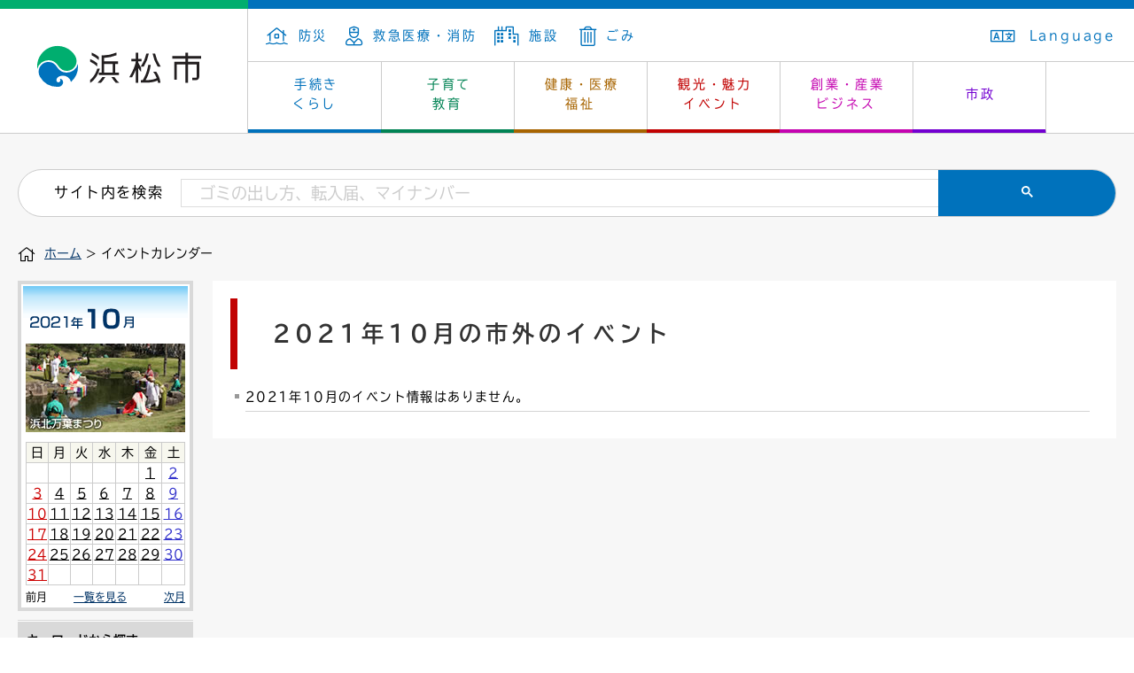

--- FILE ---
content_type: text/html; charset=utf-8
request_url: https://www.city.hamamatsu.shizuoka.jp/cgi-bin/event_cal/cal_month.cgi?year=2021&month=10&day=2&cate=&area=8
body_size: 15114
content:
<!DOCTYPE html>
<html lang="ja">
<head>
<meta http-equiv="Content-Type" content="text/html; charset=utf-8" />
<meta http-equiv="Content-Style-Type" content="text/css" />
<meta http-equiv="Content-Script-Type" content="text/javascript" />

<title>イベントカレンダー／浜松市</title>

<meta name="author" content="浜松市" />
<meta name="viewport" content="width=device-width, maximum-scale=3.0" />
<meta name="format-detection" content="telephone=no" />
<link href="/shared/rn/style/default.css" rel="stylesheet" type="text/css" media="all" />
<link href="/shared/rn/style/shared.css" rel="stylesheet" type="text/css" media="all" />
<link href="/shared/templates/free_rn/style/edit.css" rel="stylesheet" type="text/css" media="all" />
<link href="/shared/rn/style/smartphone.css" rel="stylesheet" type="text/css" media="only screen and (max-width : 480px)" id="tmp_smartphone_css" />
<link href="/shared/images/favicon/favicon.ico" rel="shortcut icon" type="image/vnd.microsoft.icon" />
<script src="/shared/rn/js/jquery.js"></script>
<script src="/shared/rn/js/gd.js"></script>
<script src="/shared/rn/js/setting_head.js"></script>
<script src="/shared/rn/js/ga.js"></script>
<script src="/shared/rn/js/snavi.js"></script>

<link href="/shared/rn/libs/fontawesome/css/all.css" rel="stylesheet" />

<script src="/shared/rn/libs/fontawesome/lib.js"></script>
</head>
<body class="format_free cate018">
<script type="text/javascript" src="/shared/rn/js/setting_body.js"></script>
<div id="tmp_wrapper">
<div id="tmp_wrapper2">
<noscript>
<p>このサイトではJavaScriptを使用したコンテンツ・機能を提供しています。JavaScriptを有効にするとご利用いただけます。</p>
</noscript>
<p><a href="#tmp_honbun" class="skip">本文へスキップします。</a></p>
<p><a href="#tmp_gcse_search_wrap" class="skip">サイト内検索へスキップします。</a></p>
<div id="tmp_header">
<div id="tmp_hlogo"><a href="/index.html">浜松市</a></div>
<div id="tmp_means">
<div id="tmp_means_primary">
<ul id="tmp_hnavi">
	<li class="tmp_hnavi"><a href="/bosai/bosai/index.html"><span class="fal fa-house-flood">&nbsp;</span>防災</a></li>
	<li class="tmp_hnavi"><a href="/kyu_kyu/index.html"><span class="fal fa-user-nurse">&nbsp;</span>救急医療・消防</a></li>
	<li class="tmp_hnavi"><a href="/shisetsu-annai/index.html"><span class="fal fa-city">&nbsp;</span>施設</a></li>
	<li class="tmp_hnavi"><a href="/ippai/gomi/index.html"><span class="fal fa-trash-alt">&nbsp;</span>ごみ</a></li>
</ul>
<ul id="tmp_hnavi2">
	<li id="tmp_ac"><a href="/foreign/index.html"><span class="fal fa-language">&nbsp;</span>Language </a></li>
</ul>
</div>
<div id="tmp_gnavi">
<ul>
	<li data-navi="tmp_snavi_01" id="tmp_glist1" class="tmp_glink"><a href="/kurashi-tetsuzuki/index.html">手続き<br />
	くらし</a></li>
	<li data-navi="tmp_snavi_02" id="tmp_glist2" class="tmp_glink"><a href="/kyoiku/index.html">子育て<br />
	教育</a></li>
	<li data-navi="tmp_snavi_03" id="tmp_glist3" class="tmp_glink"><a href="/kenko/index.html">健康・医療<br />
	福祉</a></li>
	<li data-navi="tmp_snavi_04" id="tmp_glist4" class="tmp_glink"><a href="/attraction/index.html">観光・魅力<br />
	イベント</a></li>
	<li data-navi="tmp_snavi_05" id="tmp_glist5" class="tmp_glink"><a href="/sangyo/index.html">創業・産業<br />
	ビジネス</a></li>
	<li data-navi="tmp_snavi_06" id="tmp_glist6" class="tmp_glink"><a href="/shise/index.html">市政</a></li>
</ul>
</div>
<ul id="tmp_hnavi_s">
	<li id="tmp_hnavi_s_menu"><a href="/index.html"><span class="fal fa-bars">&nbsp;</span></a></li>
	<li id="tmp_hnavi_s_sch"><a href="/search/result.html"><span class="fal fa-search">&nbsp;</span></a></li>
</ul>
</div>
<div id="tmp_snavi_wrap">
<div id="tmp_snavi_01" class="tmp_snavi_inner">
<div class="tmp_snavi">&nbsp;</div>
</div>
<div id="tmp_snavi_02" class="tmp_snavi_inner">
<div class="tmp_snavi">&nbsp;</div>
</div>
<div id="tmp_snavi_03" class="tmp_snavi_inner">
<div class="tmp_snavi">&nbsp;</div>
</div>
<div id="tmp_snavi_04" class="tmp_snavi_inner">
<div class="tmp_snavi">&nbsp;</div>
</div>
<div id="tmp_snavi_05" class="tmp_snavi_inner">
<div class="tmp_snavi">&nbsp;</div>
</div>
<div id="tmp_snavi_06" class="tmp_snavi_inner">
<div class="tmp_snavi">&nbsp;</div>
</div>
</div>
</div>
<div id="tmp_wrap_main" class="column_lnavi">
<div id="tmp_main"> 

<div class="tmp_alert"><p class="tmp_alert_title">緊急情報</p></div>

<div id="tmp_gcse_search_wrap"> <span id="tmp_gcse_search_title">サイト内を検索</span>
<div id="tmp_gcse_search_inner"> 
 
<script async src="https://cse.google.com/cse.js?cx=004159546726129486960:arursou64f4"></script>
<div class="gcse-search"></div>
</div>
</div>
<div id="tmp_pankuzu"> <a href="/index.html">ホーム</a> &gt; イベントカレンダー </div>
<div class="wrap_col_lft_navi">
<div class="col_lft_navi">
<div id="tmp_wrap_event_cal">
<div id="tmp_event_cal">
<div id="tmp_event_cal_ttl">
<p class="year"><img src="/shared/images/navi/event/cal_y2021.gif" alt="2021年" width="60" height="15" /></p>
<p class="month"><img src="/shared/images/navi/event/cal_m10.gif" alt="10月" width="52" height="24" /></p>
</div>
<div id="tmp_wrap_event_cal_cnt">
<div id="tmp_event_cal_cnt">
<p><img src="/shared/images/navi/event/cal_img_10.jpg" width="180" height="100" alt="" /></p>
<table width="170" border="0" cellspacing="0" cellpadding="0" class="calendar"><tr><td align="center" valign="middle" class="bgcolor">日</td><td align="center" valign="middle" class="bgcolor">月</td><td align="center" valign="middle" class="bgcolor">火</td><td align="center" valign="middle" class="bgcolor">水</td><td align="center" valign="middle" class="bgcolor">木</td><td align="center" valign="middle" class="bgcolor">金</td><td align="center" valign="middle" class="bgcolor">土</td></tr><tr>
<td align="center" valign="middle" class="sun">&nbsp;</td>
<td align="center" valign="middle">&nbsp;</td>
<td align="center" valign="middle">&nbsp;</td>
<td align="center" valign="middle">&nbsp;</td>
<td align="center" valign="middle">&nbsp;</td>
<td align="center" valign="middle"><a href="cal_day.cgi?year=2021&amp;month=10&amp;day=1&amp;area=8">1</a>
</td>
<td align="center" valign="middle" class="sat"><a href="cal_day.cgi?year=2021&amp;month=10&amp;day=2&amp;area=8">2</a>
</td>
</tr>
<tr>
<td align="center" valign="middle" class="sun"><a href="cal_day.cgi?year=2021&amp;month=10&amp;day=3&amp;area=8">3</a>
</td>
<td align="center" valign="middle"><a href="cal_day.cgi?year=2021&amp;month=10&amp;day=4&amp;area=8">4</a>
</td>
<td align="center" valign="middle"><a href="cal_day.cgi?year=2021&amp;month=10&amp;day=5&amp;area=8">5</a>
</td>
<td align="center" valign="middle"><a href="cal_day.cgi?year=2021&amp;month=10&amp;day=6&amp;area=8">6</a>
</td>
<td align="center" valign="middle"><a href="cal_day.cgi?year=2021&amp;month=10&amp;day=7&amp;area=8">7</a>
</td>
<td align="center" valign="middle"><a href="cal_day.cgi?year=2021&amp;month=10&amp;day=8&amp;area=8">8</a>
</td>
<td align="center" valign="middle" class="sat"><a href="cal_day.cgi?year=2021&amp;month=10&amp;day=9&amp;area=8">9</a>
</td>
</tr>
<tr>
<td align="center" valign="middle" class="sun"><a href="cal_day.cgi?year=2021&amp;month=10&amp;day=10&amp;area=8">10</a>
</td>
<td align="center" valign="middle"><a href="cal_day.cgi?year=2021&amp;month=10&amp;day=11&amp;area=8">11</a>
</td>
<td align="center" valign="middle"><a href="cal_day.cgi?year=2021&amp;month=10&amp;day=12&amp;area=8">12</a>
</td>
<td align="center" valign="middle"><a href="cal_day.cgi?year=2021&amp;month=10&amp;day=13&amp;area=8">13</a>
</td>
<td align="center" valign="middle"><a href="cal_day.cgi?year=2021&amp;month=10&amp;day=14&amp;area=8">14</a>
</td>
<td align="center" valign="middle"><a href="cal_day.cgi?year=2021&amp;month=10&amp;day=15&amp;area=8">15</a>
</td>
<td align="center" valign="middle" class="sat"><a href="cal_day.cgi?year=2021&amp;month=10&amp;day=16&amp;area=8">16</a>
</td>
</tr>
<tr>
<td align="center" valign="middle" class="sun"><a href="cal_day.cgi?year=2021&amp;month=10&amp;day=17&amp;area=8">17</a>
</td>
<td align="center" valign="middle"><a href="cal_day.cgi?year=2021&amp;month=10&amp;day=18&amp;area=8">18</a>
</td>
<td align="center" valign="middle"><a href="cal_day.cgi?year=2021&amp;month=10&amp;day=19&amp;area=8">19</a>
</td>
<td align="center" valign="middle"><a href="cal_day.cgi?year=2021&amp;month=10&amp;day=20&amp;area=8">20</a>
</td>
<td align="center" valign="middle"><a href="cal_day.cgi?year=2021&amp;month=10&amp;day=21&amp;area=8">21</a>
</td>
<td align="center" valign="middle"><a href="cal_day.cgi?year=2021&amp;month=10&amp;day=22&amp;area=8">22</a>
</td>
<td align="center" valign="middle" class="sat"><a href="cal_day.cgi?year=2021&amp;month=10&amp;day=23&amp;area=8">23</a>
</td>
</tr>
<tr>
<td align="center" valign="middle" class="sun"><a href="cal_day.cgi?year=2021&amp;month=10&amp;day=24&amp;area=8">24</a>
</td>
<td align="center" valign="middle"><a href="cal_day.cgi?year=2021&amp;month=10&amp;day=25&amp;area=8">25</a>
</td>
<td align="center" valign="middle"><a href="cal_day.cgi?year=2021&amp;month=10&amp;day=26&amp;area=8">26</a>
</td>
<td align="center" valign="middle"><a href="cal_day.cgi?year=2021&amp;month=10&amp;day=27&amp;area=8">27</a>
</td>
<td align="center" valign="middle"><a href="cal_day.cgi?year=2021&amp;month=10&amp;day=28&amp;area=8">28</a>
</td>
<td align="center" valign="middle"><a href="cal_day.cgi?year=2021&amp;month=10&amp;day=29&amp;area=8">29</a>
</td>
<td align="center" valign="middle" class="sat"><a href="cal_day.cgi?year=2021&amp;month=10&amp;day=30&amp;area=8">30</a>
</td>
</tr>
<tr>
<td align="center" valign="middle" class="sun"><a href="cal_day.cgi?year=2021&amp;month=10&amp;day=31&amp;area=8">31</a>
</td>
<td align="center" valign="middle">&nbsp;</td>
<td align="center" valign="middle">&nbsp;</td>
<td align="center" valign="middle">&nbsp;</td>
<td align="center" valign="middle">&nbsp;</td>
<td align="center" valign="middle">&nbsp;</td>
<td align="center" valign="middle" class="sat">&nbsp;</td>
</tr>
</table>

<ul class="cal_navi">
<li class="prev">前月
</li>
<li class="list"><a href="cal_month.cgi?year=2021&amp;month=10">一覧を見る</a></li>
<li class="next"><a href="cal_month.cgi?year=2021&amp;month=11&amp;area=8">次月</a></li>
</ul>
</div>
</div>
</div>
</div>
<div class="wrap_enavi_box">
<div id="tmp_sch_keyword" class="enavi_box">
<form id="tmp_l_ksearch" action="/search/result.html" name="tmp_l_ksearch">
<p class="label_txt"><label for="tmp_l_keyword">キーワードから探す</label></p>
<p><input id="tmp_l_keyword" size="31" name="q" /></p>
<p><input type="submit" name="sa" value="検索" id="tmp_l_ksearch_btn" /></p>
<p id="tmp_e_search_hidden">
<input type="hidden" name="cx" value="004159546726129486960:mhwz0ulrzeq" />
<input type="hidden" name="ie" value="UTF-8" />
<input type="hidden" name="cof" value="FORID:9" />
</p>
</form>
</div>
</div>
<div class="wrap_enavi_box">
<div id="tmp_ward_event" class="enavi_box">
<p>区のイベント</p>
<ul>
<li><a href="/cgi-bin/event_cal/cal_month.cgi?year=2021&amp;month=10&amp;cate=&amp;area=1">中区</a></li>
<li><a href="/cgi-bin/event_cal/cal_month.cgi?year=2021&amp;month=10&amp;cate=&amp;area=2">東区</a></li>
<li><a href="/cgi-bin/event_cal/cal_month.cgi?year=2021&amp;month=10&amp;cate=&amp;area=3">西区</a></li>
<li><a href="/cgi-bin/event_cal/cal_month.cgi?year=2021&amp;month=10&amp;cate=&amp;area=4">南区</a></li>
<li><a href="/cgi-bin/event_cal/cal_month.cgi?year=2021&amp;month=10&amp;cate=&amp;area=5">北区</a></li>
<li><a href="/cgi-bin/event_cal/cal_month.cgi?year=2021&amp;month=10&amp;cate=&amp;area=6">浜北区</a></li>
<li><a href="/cgi-bin/event_cal/cal_month.cgi?year=2021&amp;month=10&amp;cate=&amp;area=7">天竜区</a></li>
<li><a href="/cgi-bin/event_cal/cal_month.cgi?year=2021&amp;month=10&amp;cate=&amp;area=8">市外</a></li>
<li class="cansel"><a href="/cgi-bin/event_cal/cal_month.cgi?year=2021&amp;month=10&amp;cate=">絞り込みを解除</a></li>
</ul>
</div>
</div>
</div>
</div>
<div class="wrap_col_main">
<div class="col_main">
<p id="tmp_honbun" class="skip">ここから本文です。</p>
<div id="tmp_contents"> 

<h1>2021年10月の市外のイベント</h1>
<ul id="tmp_event_list">
<!-- InstanceBeginEditable name="roop" -->
<li>2021年10月のイベント情報はありません。</li>
<!-- InstanceEndEditable -->
</ul>
<div class="fixed_col2 event_page_navi">
<div class="fixed_col2L">
<p class="prev"></p>
</div>
<div class="fixed_col2R">
<p class="next"></p>
</div>
</div>

</div>
</div>
</div>
</div>
</div>
</div>
<div id="tmp_wrap_footer">
<div id="tmp_footer">
<div id="tmp_footer_inner">
<div id="tmp_footer_logo">
<div id="tmp_footer_logoImg"><img alt="浜松市" height="48" src="/shared/rn/images/hlogo.svg" width="180" /></div>
<div id="tmp_footer_address">
<p>浜松市役所</p>
<address>〒430-8652　浜松市中央区元城町103-2</address>
</div>
</div>
<div id="tmp_footer_info">
<div id="tmp_footer_hours">
<p class="tmp_footer_infoTitle">開庁時間</p>
<p class="tmp_footer_infoText">月曜～金曜　8時30分～17時15分<br />
（土日祝日、年末年始を除く）<br />
※一部、開庁時間が異なる組織、施設があります。</p>
<p class="tmp_footer_infoText">担当課がわからないときは市民コールセンターへ　<br />
電話番号：053-457-2111（受付時間／8時30分～17時15分）</p>
</div>
<div id="tmp_footer_access">
<p class="tmp_footer_infoTitle">アクセス</p>
<ul id="tmp_footer_accessList">
	<li><a href="/maps/cityhall.html">浜松市役所</a></li>
	<li><a href="/maps/c-ward.html">中央区役所</a></li>
	<li><a href="/maps/hk-ward.html">浜名区役所	</a></li>
	<li><a href="/maps/t-ward.html">天竜区役所</a></li>
	<li><a href="/maps/h-ward.html">東行政センター</a></li>
	<li><a href="/maps/n-ward.html">西行政センター</a></li>
	<li><a href="/maps/m-ward.html">南行政センター</a></li>
	<li><a href="/maps/k-ward.html">北行政センター</a></li>
</ul>
</div>
</div>
</div>
</div>
<div id="tmp_fnavi">
<div id="tmp_fnavi_inner">
<ul id="tmp_fnavi_list">
	<li><a href="/policy/index.html">サイトポリシー</a></li>
	<li><a href="/tsukaikata/index.html">サイトの使い方</a></li>
	<li><a href="/privacy/index.html">個人情報の取り扱い・情報公開制度</a></li>
	<li class="last"><a href="/accessibility/index.html">ウェブアクセシビリティ方針</a></li>
</ul>
</div>
</div>
<div id="tmp_copyright">
<div id="tmp_copyright_inner">
<p>浜松市　法人番号　3000020221309</p>
<small lang="en" xml:lang="en">Copyright &copy; Hamamatsu City. All Rights Reserved. </small></div>
</div>
</div>
 
</div>
<script type="text/javascript" src="/shared/rn/js/dropdownmenu.js"></script>
<script type="text/javascript" src="/shared/rn/js/setting_onload.js"></script>
</body>
</html>


--- FILE ---
content_type: text/css
request_url: https://www.city.hamamatsu.shizuoka.jp/shared/rn/style/default.css
body_size: 6281
content:
@charset "utf-8";

/* ==================================================
reset
================================================== */
body {
  margin: 0; /* 変更しない */
  padding: 0; /* 変更しない */
  font-size: 87.5%; /* 14pxのとき */
  /* font-size:75%; 12pxのとき */
  line-height: 1.6; /* 変更しない */
}
h1,
h2,
h3,
h4,
h5,
h6,
p,
ul,
ol,
li,
dl,
dt,
dd,
blockquote,
form,
input {
  margin: 0; /* 変更しない */
  padding: 0; /* 変更しない */
}
img {
  border: none; /* 変更しない */
}
li,
dt,
dd {
  line-height: 1.2; /* 変更しない */
}
table {
  font-size: 100%; /* 変更しない */
  line-height: 1.6; /* 変更しない */
}
form,
input,
select {
  font-size: 100%; /* 変更しない */
}
a:link,
a.skip {
  color: #003366; /* デザインによって変更 */
  background-color: transparent; /* 変更しない */
}

/* ==================================================
form
================================================== */
#tmp_wrapper select:hover,
#tmp_wrapper label:hover {
  cursor: pointer;
}

#tmp_wrapper input,
#tmp_wrapper select,
#tmp_wrapper textarea {
  margin: 0;
  padding: 0;
  font-family: tbudgothic-std, sans-serif;
  font-weight: 300;
}

#tmp_wrapper input[type="text"],
#tmp_wrapper input[type="date"],
#tmp_wrapper input[type="email"],
#tmp_wrapper input[type="number"],
#tmp_wrapper input[type="search"],
#tmp_wrapper input[type="password"] {
  display: inline-block;
  box-sizing: border-box;
  border: solid 1px #aaa;
  border-radius: 3px;
  vertical-align: middle;
  width: 100%;
  padding: 8px 16px;
  height: 56px;
  line-height: calc(56px - 2px);
}
#tmp_wrapper input[type="text"]:placeholder-shown,
#tmp_wrapper input[type="date"]:placeholder-shown,
#tmp_wrapper input[type="email"]:placeholder-shown,
#tmp_wrapper input[type="number"]:placeholder-shown,
#tmp_wrapper input[type="search"]:placeholder-shown,
#tmp_wrapper input[type="password"]:placeholder-shown {
  color: #ccc;
}
#tmp_wrapper input[type="text"]::-webkit-input-placeholder,
#tmp_wrapper input[type="date"]::-webkit-input-placeholder,
#tmp_wrapper input[type="email"]::-webkit-input-placeholder,
#tmp_wrapper input[type="number"]::-webkit-input-placeholder,
#tmp_wrapper input[type="search"]::-webkit-input-placeholder,
#tmp_wrapper input[type="password"]::-webkit-input-placeholder {
  color: #ccc;
}
#tmp_wrapper input[type="text"]:-moz-placeholder,
#tmp_wrapper input[type="date"]:-moz-placeholder,
#tmp_wrapper input[type="email"]:-moz-placeholder,
#tmp_wrapper input[type="number"]:-moz-placeholder,
#tmp_wrapper input[type="search"]:-moz-placeholder,
#tmp_wrapper input[type="password"]:-moz-placeholder {
  color: #aaa;
  opacity: 1;
}
#tmp_wrapper input[type="text"]::-moz-placeholder,
#tmp_wrapper input[type="date"]::-moz-placeholder,
#tmp_wrapper input[type="email"]::-moz-placeholder,
#tmp_wrapper input[type="number"]::-moz-placeholder,
#tmp_wrapper input[type="search"]::-moz-placeholder,
#tmp_wrapper input[type="password"]::-moz-placeholder {
  color: #aaa;
  opacity: 1;
}
#tmp_wrapper input[type="text"]:-ms-input-placeholder,
#tmp_wrapper input[type="date"]:-ms-input-placeholder,
#tmp_wrapper input[type="email"]:-ms-input-placeholder,
#tmp_wrapper input[type="number"]:-ms-input-placeholder,
#tmp_wrapper input[type="search"]:-ms-input-placeholder,
#tmp_wrapper input[type="password"]:-ms-input-placeholder {
  color: #aaa;
}

#tmp_wrapper input[type="date"],
#tmp_wrapper input[type="search"] {
  -webkit-appearance: textfield;
  line-height: 36px;
}
#tmp_wrapper input[type="date"]:focus,
#tmp_wrapper input[type="search"]:focus {
  outline-offset: -2px;
}
#tmp_wrapper input[type="date"]::-webkit-search-decoration,
#tmp_wrapper input[type="search"]::-webkit-search-decoration {
  display: none;
}

#tmp_wrapper input[type="radio"],
#tmp_wrapper input[type="checkbox"] {
  -webkit-appearance: none;
  display: inline-block;
  box-sizing: border-box;
  border: solid 1px #aaa;
  border-radius: 3px;
  vertical-align: middle;
  height: 16px;
  width: 16px;
  margin: 8px;
}
#tmp_wrapper input[type="radio"]:checked,
#tmp_wrapper input[type="checkbox"]:checked {
  outline: none;
  background: #0072bc;
  border: solid 2px #0072bc;
  box-shadow: 0 0 0px 2px #fff inset;
}

#tmp_wrapper input[type="radio"] {
  border-radius: 100%;
}

#tmp_wrapper select {
  height: 56px;
}

#tmp_wrapper select,
#tmp_wrapper textarea {
  display: inline-block;
  box-sizing: border-box;
  border: solid 1px #aaa;
  border-radius: 3px;
  vertical-align: middle;
  width: 100%;
}

#tmp_wrapper textarea {
  min-height: 150px;
  padding: 16px;
  line-height: 24px;
}
#tmp_wrapper textarea:placeholder-shown {
  color: #ccc;
}
#tmp_wrapper textarea::-webkit-input-placeholder {
  color: #ccc;
}
#tmp_wrapper textarea:-moz-placeholder {
  color: #ccc;
  opacity: 1;
}
#tmp_wrapper textarea::-moz-placeholder {
  color: #ccc;
  opacity: 1;
}
#tmp_wrapper textarea:-ms-input-placeholder {
  color: #ccc;
}
#tmp_wrapper fieldset {
  border: none;
}
.gsc-input-box {
  padding-top:0 !important;
  padding-bottom:0 !important;
}
/* ==================================================
skip
================================================== */
.skip {
  width: 1px;
  color: #000000;
  font-size: 0.1%;
  line-height: 0.1;
  background-color: #ffffff;
  position: absolute;
  left: -3000px;
  z-index: 9999;
}
a.skip {
  background-color: #ffffff; /* 変更しない */
  text-align: center; /* 変更しない */
  padding: 2px 0; /* 変更しない */
  top: auto; /* 変更しない */
}
a.skip:active {
  display: block;
  width: 99.99%; /* 変更しない */
  font-size: 100%; /* 変更しない */
  line-height: 1.6; /* 変更しない */
  top: 0; /* 変更しない */
  left: 0; /* 変更しない */
}
a.skip:focus {
  display: block;
  width: 99.99%; /* 変更しない */
  font-size: 100%; /* 変更しない */
  line-height: 1.6; /* 変更しない */
  top: 0; /* 変更しない */
  left: 0; /* 変更しない */
}
input[type="submit"],
input[type="button"],
input[type="text"],
input[type="password"],
input[type="reset"] {
	-webkit-appearance:none; 
	border-radius:0;
}

--- FILE ---
content_type: text/css
request_url: https://www.city.hamamatsu.shizuoka.jp/shared/rn/style/shared.css
body_size: 58202
content:
@charset "utf-8";

/* ==================================================
layout
================================================== */
/* body
============================== */
* html body {
  text-align: center;
  font-weight: 400;
  font-style: normal;
}
body {
  font-family: tbudgothic-std, sans-serif;
}
/* wrapper
============================== */
#tmp_wrapper {
  color: inherit;
  background: #f7f7f7;
  min-width: 1024px;
}
#tmp_wrapper2 {
  margin: 0 auto;
  overflow: hidden;
}
* html #tmp_wrapper2 {
  text-align: left;
}
/* main
============================== */
#tmp_wrap_main {
  padding: 190px 20px 40px;
  clear: both; /* 変更しない */
  color: inherit;
  background-color: #f7f7f7;
}
.format_top #tmp_wrap_main {
  padding: 0 0 19px;
  background-color: transparent;
}
/* contents
============================== */
#tmp_contents,
#tmp_maincontents {
  width: 100%; /* 変更しない */
}
#tmp_contents {
  padding: 20px;
  margin-bottom: 20px;
  background: #ffffff;
  box-sizing: border-box;
}
/* common icon
============================== */
.arrow_r_blue:before,
.tmp_arrow:before {
  content: "";
  display: inline-block;
  width: 8px;
  height: 8px;
  margin: 0 10px 0 0;
  border-top: 2px solid #0072bc;
  border-right: 2px solid #0072bc;
  -webkit-transform: rotate(45deg);
  transform: rotate(45deg);
}

/* format カラムのレイアウトのbaseロジック
============================== */
.wrap_col_nm {
  width: 100%; /* 変更しない */
  float: left; /* 変更しない */
}
.col_nm {
  width: 100%; /* 変更しない */
}
.wrap_col_lft_navi {
  float: left; /* 変更しない */
  position: relative; /* 変更しない */
  z-index: 1; /* 変更しない */
}
.wrap_col_rgt_navi {
  float: right; /* 変更しない */
}
.column_full .wrap_col_main {
  width: 100%; /* 変更しない */
  float: right; /* 変更しない */
}
.column_lnavi .wrap_col_main {
  width: 100%; /* 変更しない */
  float: right; /* 変更しない */
}
.column_rnavi .wrap_col_main {
  width: 100%; /* 変更しない */
  float: left; /* 変更しない */
}
/* top
============================== */
.wrap_top_box {
  clear: both;
  width: 100%;
}
.top_box {
  width: 100%;
  float: left;
  padding: 0 0 20px;
}
.top_lft {
  float: left;
  width: 450px;
  margin-right: -458px;
  position: relative;
  z-index: 1;
}
.wrap_top_rgt {
  width: 100%;
  float: right;
}
.top_rgt {
  margin-left: 458px;
}
/* free
============================== */
.format_free .wrap_col_nm {
  margin-right: -220px; /* デザインによって変更 */
}
.format_free .wrap_col_nm2 {
  margin-right: 220px; /* デザインによって変更 */
}
.format_free .wrap_col_lft_navi {
  clear: both;
  width: 198px; /* デザインによって変更 */
  margin-right: -220px; /* デザインによって変更 */
}
.format_free .col_lft_navi {
  margin: 0 0 20px;
}
.format_free .wrap_col_rgt_navi {
  width: 200px; /* デザインによって変更 */
}
.format_free .col_rgt_navi {
  margin: 0 0 20px;
}
.format_free .column_full .col_main {
  margin-left: 220px; /* デザインによって変更 */
}
.format_free .column_lnavi .col_main {
  margin-left: 220px; /* デザインによって変更 */
}
.format_free .column_rnavi .wrap_col_main {
  margin-right: -220px; /* デザインによって変更 */
}
.format_free .column_rnavi .col_main {
  margin-right: 220px; /* デザインによって変更 */
}
/* cp
============================== */
.format_free .custom_cp .wrap_col_nm {
  margin-right: -260px; /* デザインによって変更 */
}
.format_free .custom_cp .wrap_col_nm2 {
  margin-right: 260px; /* デザインによって変更 */
}
.format_free .custom_cp .wrap_col_lft_navi {
  clear: both;
  width: 220px; /* デザインによって変更 */
  margin-right: -260px; /* デザインによって変更 */
}
.format_free .custom_cp .col_lft_navi {
  margin: 0 0 20px;
}
.format_free .custom_cp .column_full .col_main {
  margin-left: 220px; /* デザインによって変更 */
}
.format_free .custom_cp .column_lnavi .col_main {
  margin-left: 220px; /* デザインによって変更 */
}
/* ==================================================
header
================================================== */
#tmp_header {
  width: 100%;
  height: 150px;
  border-bottom: solid 1px #ccc;
  margin-bottom: 40px;
  background: #fff;
  z-index: 1000;
}
#tmp_header_inner {
}
#tmp_hlogo {
  float: left;
  border-top: solid 10px #00ae6f;
}
#tmp_hlogo a {
  display: block;
  box-sizing: border-box;
  width: 280px;
  height: 140px;
  border-right: solid 1px #ccc;
  /* margin: 40px auto auto 34px; */
  background: url(/shared/rn/images/hlogo.svg) no-repeat 40px 40px;
  background-size: auto 50px;
  color: transparent;
  font-size: 0;
}
#tmp_means {
  width: calc(100% - 280px);
  border-top: solid 10px #0072bc;
  float: right;
}
#tmp_means ul {
  list-style: none;
  list-style-image: none;
}
#tmp_means a {
  text-decoration: none;
}
/* primary
============================== */
#tmp_means_primary {
  display: flex;
  justify-content: space-between;
  height: 60px;
  overflow: hidden;
  border-bottom: solid 1px #ccc;
  box-sizing: border-box;
  font-size: 100%;
  letter-spacing: 0.2em;
}
/* hnavi */
#tmp_hnavi,
#tmp_hnavi2 {
  display: flex;
  justify-content: start;
  align-self: center;
}
#tmp_hnavi li,
#tmp_hnavi2 li {
  min-width: 70px;
  height: 60px;
  line-height: 60px;
  text-align: center;
  padding: 0 0 0 20px;
}
#tmp_hnavi2 li {
  padding: 0 20px 0 0;
}
#tmp_hnavi span {
  position: relative;
  font-size: 157.1%;
  vertical-align: middle;
}
/*
.tmp_hnavi_new .fal:after {
  content: "";
  display: block;
  width: 12px;
  height: 12px;
  background: #bc0133;
  border-radius: 100%;
  position: absolute;
  top: -2px;
  right: 4px;
}
*/
#tmp_hnavi a:link,
#tmp_hnavi a:hover,
#tmp_hnavi a:active,
#tmp_hnavi a:visited {
  color: #0072bc;
  cursor: pointer;
}
#tmp_hnavi a:hover {
  text-decoration: underline;
}

/* hnavi 2 */
#tmp_hnavi2 span {
  font-size: 157.1%;
  vertical-align: middle;
  margin-right: 5px;
}
#tmp_hnavi2 a:link,
#tmp_hnavi2 a:hover,
#tmp_hnavi2 a:active,
#tmp_hnavi2 a:visited {
  color: #0072bc;
  cursor: pointer;
}
#tmp_hnavi2 a:hover {
  text-decoration: underline;
}

/* tmp_mobile */
#tmp_mobile a {
  display: block;
  color: #000000;
  background-color: #ffffff;
  background: -webkit-gradient(linear, center top, center bottom, from(#ffffff), color-stop(50%, #f6f7f3), to(#dfe1d4)); /* Webkit */
  background: -moz-linear-gradient(center top, #ffffff, #f6f7f3 50%, #dfe1d4); /* Mozilla */
  background: linear-gradient(to bottom, #ffffff, #f6f7f3 50%, #dfe1d4); /* CSS3 */
  border: 1px solid #cfd0ca;
  border-radius: 2px;
  text-decoration: none;
  font-weight: bold;
}

#tmp_mobile span {
  display: block;
  padding: 3px 6px 1px 22px;
  background: transparent url(/shared/images/header/mobile_icon.gif) no-repeat 4px center;
  border: 1px solid #ffffff;
  border-radius: 2px;
}

/* sma_sch
============================== */
#tmp_hnavi_s {
  display: none;
}
#tmp_sma_menu .wrap_sma_sch {
  display: none;
}

/* ==================================================
navi
================================================== */
/* gnavi
============================== */
#tmp_gnavi ul {
  display: flex;
  max-width: 901px;
  align-items: center;
  height: 80px;
  overflow: hidden;
}
#tmp_gnavi li {
  text-align: center;
  align-self: center;
  max-width: 150px;
  width: calc(100% / 6);
}
#tmp_gnavi a {
  position: relative;
  display: flex;
  align-items: center;
  justify-content: center;
  width: 100%;
  height: 80px;
  overflow: hidden;
  line-height: 1.6;
  text-indent: 0.3em;
  letter-spacing: 0.2em;
  border-right: solid 1px #ccc;
  transition: all 0.2s;
  border-bottom: solid 4px;
  cursor: pointer;
}
#tmp_glist1 a,
#tmp_glist1 a:visited {
  color: #0071bb;
  border-bottom: solid 8px #0071bb;
}
#tmp_glist1 a:hover,
#tmp_glist1 a:active,
#tmp_glist1.active a {
  color: #fff;
  background: #0071bb;
}

#tmp_glist2 a,
#tmp_glist2 a:visited {
  color: #008354;
  border-bottom: solid 8px #008354;
}
#tmp_glist2 a:hover,
#tmp_glist2 a:active,
#tmp_glist2.active a {
  color: #fff;
  background: #008354;
}

#tmp_glist3 a,
#tmp_glist3 a:visited {
  color: #a76400;
  border-bottom: solid 8px #a76400;
}
#tmp_glist3 a:hover,
#tmp_glist3 a:active,
#tmp_glist3.active a {
  color: #fff;
  background: #a76400;
}

#tmp_glist4 a,
#tmp_glist4 a:visited {
  color: #c10101;
  border-bottom: solid 8px #c10101;
}
#tmp_glist4 a:hover,
#tmp_glist4 a:active,
#tmp_glist4.active a {
  color: #fff;
  background: #c10101;
}

#tmp_glist5 a,
#tmp_glist5 a:visited {
  color: #c403b0;
  border-bottom: solid 8px #c403b0;
}
#tmp_glist5 a:hover,
#tmp_glist5 a:active,
#tmp_glist5.active a {
  color: #fff;
  background: #c403b0;
}

#tmp_glist6 a,
#tmp_glist6 a:visited {
  color: #7300d1;
  border-bottom: solid 8px #7300d1;
}
#tmp_glist6 a:hover,
#tmp_glist6 a:active,
#tmp_glist6.active a {
  color: #fff;
  background: #7300d1;
}

/* snavi
============================== */
#tmp_snavi_wrap {
  margin: 150px 0 0;
  width: 100%;
  transition: all 0.3s ease-out;
  opacity: 0;
  height: 0;
  position: relative;
  overflow-y: scroll;
  z-index: 1000;
  /* background: rgba(0, 0, 0, 0.65); */
}
#tmp_snavi_wrap::-webkit-scrollbar {
  display: none;
}
#tmp_snavi_wrap.is-active {
  height: calc(100vh - 150px);
  opacity: 1;
}
#tmp_snavi_wrap .tmp_snavi_list a:hover {
  text-decoration: underline;
  background: transparent;
}
.tmp_snavi_inner {
  position: absolute;
  left: 0;
  right: 0;
  margin: auto;
  padding: 0 20px;
  /* margin: 20px auto; */
  width: 1280px;
  max-width: 1280px;
  min-width: 980px;
  box-sizing: content-box;
  transition: all 0.5s ease-out;
  opacity: 0;
  height: 0;
  overflow: hidden;
}
@media screen and (min-width : 481px) and (max-width: 1279px) {
  .tmp_snavi_inner {
    width: auto;
  }
}
.tmp_snavi_inner.is-active {
  opacity: 1;
  height: auto;
}
.tmp_snavi {
  width: 100%;
  box-sizing: border-box;
  padding: 20px 40px;
  background: #fff;
  color: #000;
  letter-spacing: 0.2em;
  cursor: default;
}
.tmp_snavi_list {
  display: flex;
  justify-content: space-between;
  flex-wrap: wrap;
}
.tmp_snavi_list li {
  width: 25%;
  list-style: none;
}
.tmp_snavi_list a {
  display: block;
  height: 48px;
  line-height: 48px;
  box-sizing: border-box;
  cursor: pointer;
  color: #333;
  font-size: 86%;
  text-decoration: none;
}
.tmp_snavi_list .tmp_arrow:before {
  border-color: #fff;
}

#tmp_snavi_01 .tmp_snavi {
  background: #0071bb;
  color: #FFFFFF;
}
#tmp_snavi_01 .tmp_snavi_list a,
#tmp_snavi_01 .tmp_snavi_list a:visited {
  color: #fff;
  background: #0071bb;
}

#tmp_snavi_02 .tmp_snavi {
  background: #008354;
  color: #FFFFFF;
}
#tmp_snavi_02 .tmp_snavi_list a,
#tmp_snavi_02 .tmp_snavi_list a:visited {
  color: #fff;
  background: #008354;
}

#tmp_snavi_03 .tmp_snavi {
  background: #a76400;
  color: #FFFFFF;
}
#tmp_snavi_03 .tmp_snavi_list a,
#tmp_snavi_03 .tmp_snavi_list a:visited {
  color: #fff;
  background: #a76400;
}

#tmp_snavi_04 .tmp_snavi {
  background: #c10101;
  color: #FFFFFF;
}
#tmp_snavi_04 .tmp_snavi_list a,
#tmp_snavi_04 .tmp_snavi_list a:visited {
  color: #fff;
  background: #c10101;
}

#tmp_snavi_05 .tmp_snavi {
  background: #c403b0;
  color: #FFFFFF;
}
#tmp_snavi_05 .tmp_snavi_list a,
#tmp_snavi_05 .tmp_snavi_list a:visited {
  color: #fff;
  background: #c403b0;
}

#tmp_snavi_06 .tmp_snavi {
  background: #7300d1;
  color: #FFFFFF;
}
#tmp_snavi_06 .tmp_snavi_list a,
#tmp_snavi_06 .tmp_snavi_list a:visited {
  color: #fff;
  background: #7300d1;
}

/* smartphone 常時表示メニュー
============================== */
#tmp_sp_gnavi {
  margin-bottom: 20px;
  display: none;
}
@media screen and (max-width: 480px) {
  #tmp_sp_gnavi {
    display: block;
  }
}
#tmp_sp_glist {
  display: flex;
  flex-wrap: wrap;
  width: 100%;
}
#tmp_sp_glist li {
  display: flex;
  list-style: none;
  width: calc(100% / 3 - 6px);
  margin: 3px;
}
#tmp_sp_glist li a {
  display: flex;
  align-items: center;
  justify-content: center;
  text-align: center;
  width: 100%;
  padding: 10px;
  line-height: 1.7;
  text-decoration: none;
  border-bottom: solid 2px #ddd;
}

#tmp_sp_glist1 a,
#tmp_sp_glist1 a:visited {
  color: #0071bb;
  border-color: #0071bb;
}

#tmp_sp_glist2 a,
#tmp_sp_glist2 a:visited {
  color: #008354;
  border-color: #008354;
}

#tmp_sp_glist3 a,
#tmp_sp_glist3 a:visited {
  color: #a76400;
  border-color: #a76400;
}

#tmp_sp_glist4 a,
#tmp_sp_glist4 a:visited {
  color: #c10101;
  border-color: #c10101;
}

#tmp_sp_glist5 a,
#tmp_sp_glist5 a:visited {
  color: #c403b0;
  border-color: #c403b0;
}

#tmp_sp_glist6 a,
#tmp_sp_glist6 a:visited {
  color: #7300d1;
  border-color: #7300d1;
}

/* gcse-search
============================== */
#tmp_gcse_search_wrap {
  display: flex;
  border: solid 1px #ccc;
  border-radius: 50px;
  padding: 10px 40px;
  margin-bottom: 30px;
  position: relative;
  overflow: hidden;
  box-sizing: border-box;
  background: #fff;
}
#tmp_gcse_search_title {
  letter-spacing: 0.1rem;
  line-height: 30px;
  font-size: 115%;
}
#tmp_gcse_search_inner {
  flex-grow: 1;
}
/* override google styling */
#tmp_gcse_search_wrap .gsc-control-cse {
  border-left: solid 1px #ccc !important;
  margin: 0 0 0 20px !important;
  padding: 0 20px !important;
  cursor: text;
}
#tmp_gcse_search_wrap table.gsc-search-box,
#tmp_gcse_search_wrap form.gsc-search-box {
  margin-bottom: 0 !important;
}
#tmp_gcse_search_wrap .gsc-input-box {
  border: none !important;
}
#tmp_gcse_search_wrap .gsc-input {
  max-width: calc(100% - 170px) !important;
}
.gsc-input {
  background: none !important;
  line-height: 30px !important;
  height: 30px !important;
  margin: 0 !important;
}
#tmp_gcse_search_wrap .gsc-input::placeholder {
  font-size: 115% !important;
  color: #aaa;
}
#tmp_gcse_search_wrap .gsib_a,
#tmp_gcse_search_wrap .gsib_b {
  padding: 0 !important;
  font-size: 86% !important;
}
#tmp_gcse_search_wrap .gscb_a {
  line-height: 20px;
  vertical-align: middle;
}
#tmp_gcse_search_wrap .gsc-search-button-v2 {
  width: 200px !important;
  position: absolute;
  top: 0;
  right: 0;
  bottom: 0;
  border: none !important;
  border-radius: 0 !important;
  padding: 0 50px !important;
  cursor: pointer !important;
  background: #0072bc;
  transition: background 0.2s;
}
#tmp_gcse_search_wrap .gsc-search-button-v2:hover {
  background: #1b96e9;
}
/* mainsearch
============================== */
#tmp_func_sch_btn {
  width: 200px !important;
  position: absolute;
  top: 0;
  right: 0;
  bottom: 0;
  border: none !important;
  border-radius: 0 !important;
  padding: 0 50px !important;
  cursor: pointer !important;
  background: #0072bc;
  transition: background 0.2s;
}
#tmp_func_sch_btn svg {
  fill: #FFFFFF;
}
#tmp_wrapper #tmp_gcse_search_wrap #tmp_query {
  margin: 0 0 0 20px !important;
  padding: 0 20px !important;
  cursor: text;
  max-width: calc(100% - 170px) !important;
  height: auto !important;
  line-height: 30px !important;
  border:1px solid #DDDDDD;
  border-radius: 0;
  font-size: 130%;
}
/* alert
============================== */
.tmp_alert {
  border: solid 1px #bc0133;
  border-radius: 5px;
  margin-bottom: 20px;
  overflow: hidden;
  background: #fff;
}
.tmp_alert_title {
  color: #fff;
  background: #bc0133;
  text-align: center;
  letter-spacing: 0.1em;
  font-weight: bold;
  padding: 10px;
}
.tmp_alert ul {
  padding: 15px 10px;
}
.tmp_alert_text {
  list-style: disc inside !important;
  padding: 5px 20px;
  color: #bc0133;
  white-space: nowrap;
  overflow: hidden;
  text-overflow: ellipsis;
  line-height: 1.6;
}
.tmp_alert_text a:link,
.tmp_alert_text a:visited {
  color: #bc0133 !important;
  text-decoration: underline;
}
.tmp_alert_text a:hover {
  text-decoration: none;
}

/* pankuzu
============================== */
#tmp_pankuzu {
  padding: 0 0 20px;
  clear: both;
}
#tmp_pankuzu span {
  font-size: 130%;
  vertical-align: middle;
}

.format_top #tmp_pankuzu {
  padding-bottom: 2px;
}
.custom_cp #tmp_pankuzu {
  padding-left: 20px;
}
/* lnavi
============================== */
#tmp_lnavi {
}
#tmp_lnavi_ttl {
}
#tmp_lnavi_ttl a,
#tmp_lnavi_cnt a {
  display: block;
  padding: 10px 16px 10px 32px;
  text-decoration: none;
  line-height: 1.6;
}
#tmp_lnavi_ttl a,
.type_idxnavi #tmp_lnavi_ttl p {
  background: #0072bc;
  text-align: center;
  padding: 16px;
  font-weight: bold;
  font-size: 114.2%;
  letter-spacing: 0.2em;
  color: #fff;
  transition: all 0.2s;
}
#tmp_lnavi_ttl a:hover {
  opacity: 0.8;
  text-decoration: underline;
}
#tmp_lnavi_cnt li {
  list-style: none;
  border: solid 1px #ccc;
  border-top: none;
  background: #fff;
}
#tmp_lnavi_cnt li:not(:last-child) {
  border-bottom: solid 1px #ccc;
}
#tmp_lnavi_cnt a {
  color: #0072bc;
  text-decoration: none;
  transition: all 0.2s;
  position: relative;
  color: #333;
}
#tmp_lnavi_cnt a:before {
  content: "";
  display: inline-block;
  width: 6px;
  height: 6px;
  border-top: 2px solid #0072bc;
  border-right: 2px solid #0072bc;
  -webkit-transform: rotate(45deg);
  transform: rotate(45deg);
  position: absolute;
  top: 18px;
  left: 14px;
}
/*.type_idxnavi #tmp_lnavi_cnt a:before {
  -webkit-transform: rotate(135deg);
  transform: rotate(135deg);
  top: 16px;
}*/
#tmp_lnavi_cnt a:hover,
#tmp_lnavi_cnt .active {
  background: rgba(0, 114, 188, 0.1);
  font-weight: bold;
}

/* faq */
#tmp_lnavi_cnt .switch_menu {
}
#tmp_lnavi_cnt .noicon_list {
}
#tmp_lnavi_cnt .active .switch {
  background: rgba(0, 114, 188, 0.1);
  font-weight: bold;
}
#tmp_lnavi_cnt .switch_cnt {
  border-bottom: solid 3px #ccc;
}
#tmp_lnavi_cnt .switch_cnt li {
  border: none;
  border-top: solid 1px #ccc;
}
#tmp_lnavi_cnt .switch_cnt a {
  padding: 10px 16px 10px 50px;
}
#tmp_lnavi_cnt .switch_cnt a:before {
  width: 10px;
  height: 3px;
  background: #0072bc;
  transform: none;
  left: 30px;
  border: none;
  border-radius: 10px;
  top: 20px;
}
#tmp_lnavi_cnt .switch_cnt a:hover {
}

/* event_cal
============================== */
#tmp_wrap_event_cal {
  margin-bottom: 10px;
  padding: 4px;
  background-color: #d9d9d9;
}
#tmp_event_cal {
  padding: 2px 2px 5px;
  background-color: #ffffff;
}
/* event_cal_ttl */
#tmp_event_cal_ttl {
  clear: both;
  padding: 25px 5px 10px 8px;
  background: url(/shared/images/navi/event/cal_ttl_bg.gif) repeat-x left top;
}
#tmp_event_cal_ttl .year {
  margin-top: 8px;
  margin-right: 5px;
  float: left;
}
#tmp_event_cal_ttl .month {
  float: left;
}
/* event_cal_cnt */
#tmp_wrap_event_cal_cnt {
  clear: both;
  padding: 0 3px;
}
#tmp_event_cal_cnt {
  width: 100%;
}
#tmp_event_cal_cnt .calendar,
#tmp_event_cal_cnt .calendar td,
#tmp_event_cal_cnt .calendar th {
  padding: 0;
  border-collapse: collapse;
  border-spacing: 0;
  border: 1px solid #cccccc;
}
#tmp_event_cal_cnt .calendar {
  width: 100%;
  margin: 5px 0 7px;
}
#tmp_event_cal_cnt .calendar th,
#tmp_event_cal_cnt .calendar td.bgcolor {
  text-align: center;
  font-weight: normal;
  background-color: #f7f7ee;
}
#tmp_event_cal_cnt .calendar td {
  text-align: center;
}
#tmp_event_cal_cnt .calendar a {
  color: #000000;
  background-color: transparent;
}
#tmp_event_cal_cnt .calendar .today {
  display: block;
  color: inherit;
  font-weight: bold; /* 変更しない */
  background-color: #ffffcc !important;
}
#tmp_event_cal_cnt .calendar td.sun a {
  color: #cc0000;
  background-color: transparent;
}
#tmp_event_cal_cnt .calendar td.sat a {
  color: #3333cc;
  background-color: transparent;
}
/* cal_navi */
#tmp_event_cal_cnt .cal_navi {
  list-style: none;
}
#tmp_event_cal_cnt .cal_navi li {
  line-height: 1.1;
  font-size: 85.7%;
}
#tmp_event_cal_cnt .cal_navi .prev {
  float: left;
  padding: 0 30px 0 0;
}
#tmp_event_cal_cnt .cal_navi .prev a {
  display: inline-block;
}
#tmp_event_cal_cnt .cal_navi .next {
  float: right;
  padding: 0 0 0 6px;
}
#tmp_event_cal_cnt .cal_navi .next a {
  display: inline-block;
}
#tmp_event_cal_cnt .cal_navi .list {
  float: left;
}
.wrap_enavi_box {
  clear: both;
  padding-top: 1px;
  margin-bottom: 10px;
  background-color: #ffffff;
  border-top: 1px solid #d9d9d9;
}
.enavi_box {
  padding: 10px;
  color: inherit;
  background-color: #d9d9d9;
}
.enavi_box p {
  font-weight: bold;
}
#tmp_sch_keyword form p {
  float: left;
}
#tmp_l_keyword {
  width: 125px;
  min-height: 22px;
  margin-right: 2px;
  border: 1px solid #0071bb;
}
*:first-child + html #tmp_l_keyword {
  width: 118px;
}
* html #tmp_l_keyword {
  width: 120px;
}
#tmp_l_ksearch_btn {
  padding: 3px 5px;
  color: #ffffff;
  background: -webkit-gradient(linear, center top, center bottom, from(#1d6cc3), to(#2062a6)); /* Webkit */
  background: -moz-linear-gradient(center top, #1d6cc3, #2062a6); /* Mozilla */
  background: linear-gradient(to bottom, #1d6dc3, #2062a6); /* CSS3 */
  background-color: #1d6cc3;
  border: 1px solid #1b8cd2;
  border-radius: 5px;
  font-weight: bold;
  text-align: center;
  cursor: pointer;
}
*:first-child + html #tmp_l_ksearch_btn {
  padding: 2px 4px;
}
* html #tmp_l_ksearch_btn {
  padding: 2px 4px;
}
#tmp_ward_event ul {
  list-style: none;
  list-style-image: none;
  border-right: 1px solid #717171;
  border-bottom: 1px solid #717171;
  box-sizing: border-box;
  -moz-box-sizing: border-box;
  -webkit-box-sizing: border-box;
  -o-box-sizing: border-box;
  -ms-box-sizing: border-box;
}
#tmp_ward_event li {
  display: inline-block;
  width: 49.9%;
  float: left;
  background-color: #d2dee7;
  background: -webkit-gradient(linear, center top, center bottom, from(#ffffff), to(#d2dee7)); /* Webkit */
  background: -moz-linear-gradient(center top, #ffffff, #d2dee7); /* Mozilla */
  background: linear-gradient(to bottom, #ffffff, #d2dee7); /* CSS3 */
  border-top: 1px solid #bdbdbd;
  border-left: 1px solid #bdbdbd;
  box-sizing: border-box;
  -moz-box-sizing: border-box;
  -webkit-box-sizing: border-box;
  -o-box-sizing: border-box;
  -ms-box-sizing: border-box;
}
*:first-child + html #tmp_ward_event li {
  width: 49%;
}
* html #tmp_ward_event li {
  background-color: #d2dee7;
}
#tmp_ward_event li.cansel {
  width: 99.7% !important;
  float: none;
}
#tmp_ward_event li a {
  display: block;
  padding: 8px 10px 8px 15px;
}
/* rnavi
============================== */
#tmp_rnavi {
}
#tmp_kinkyuLink {
  margin-bottom: 20px;
  padding: 0 0 20px;
  border-bottom: solid 1px #ccc;
}
#tmp_kinkyuLink a {
  display: block;
  text-align: center;
  border: solid 2px #bc0133;
  color: #bc0133;
  padding: 14px;
  border-radius: 5px;
  font-weight: bold;
  text-decoration: none;
  position: relative;
  line-height: 1.5;
  transition: all 0.2s;
  background: #fff;
}
#tmp_kinkyuLink a:hover {
  background: #bc0133;
  color: #fff;
}
#tmp_kinkyuLink i {
  font-size: 130%;
  margin-right: 10px;
  vertical-align: bottom;
}
#tmp_sagasu {
  margin-bottom: 20px;
  padding: 0 0 20px;
  border-bottom: solid 1px #ccc;
}
#tmp_sagasu ul {
  list-style: none;
  list-style-image: none;
}
#tmp_sagasu li {
  margin-bottom: 10px;
}
#tmp_sagasu a {
  display: block;
  border: solid 2px #0072bc;
  color: #0072bc;
  padding: 14px 14px 14px 60px;
  border-radius: 5px;
  font-weight: bold;
  text-decoration: none;
  position: relative;
  line-height: 1.5;
  letter-spacing: 0.1em;
  transition: all 0.2s;
  background: #fff;
}
#tmp_sagasu a:hover {
  background: #0072bc;
  color: #fff;
}
#tmp_sagasu span {
  display: block;
  height: 24px;
  position: absolute;
  top: 0;
  bottom: 0;
  left: 24px;
  margin: auto;
  font-size: 157.1%;
}
#tmp_callcenter {
  border: solid 2px #ccc;
  border-radius: 5px;
  padding: 14px;
  text-align: center;
  background: #fff;
}
#tmp_callcenter p {
  font-size: 114.2%;
}
#tmp_callcenter p:not(:last-child) {
  margin: 10px auto;
}
.bnr_list {
  list-style: none;
}
.bnr_list li {
  margin-bottom: 10px;
}
.bnr_list img {
  vertical-align: top;
}
/* pnavi
============================== */
.pnavi {
  clear: both;
}
.pnavi .ptop {
  margin-bottom: 0 !important;
}
.ptop {
  text-align: right;
  clear: both;
}
/* ==================================================
main
================================================== */
#tmp_main {
  width: 100%; /* 変更しない */
  clear: both; /* 変更しない */
  max-width: 1280px;
  margin: auto;
  overflow: hidden;
}
/* emergency, emergency_s, emergency_c
====================================== */
#tmp_emergency,
#tmp_emergency_s,
#tmp_emergency_c {
  margin: 0 0 10px;
  border: 1px solid #ce3333;
  color: #ffffff;
  background: url(/shared/images/main/emergency/emergency_ttl_bg.gif) repeat-x #bf0000 left top;
  clear: both;
}
#tmp_emergency_ttl,
#tmp_emergency_s_ttl,
#tmp_emergency_c_ttl {
  width: 138px;
  border-right: 1px solid #ce3333;
  float: left;
}
* html #tmp_emergency_ttl,
* html #tmp_emergency_s_ttl,
* html #tmp_emergency_c_ttl {
  width: 139px;
}
#tmp_emergency_ttl h2,
#tmp_emergency_s_ttl h2,
#tmp_emergency_c_ttl h2 {
  padding: 2px 6px 0;
  color: #ffffff;
  background-color: transparent;
  font-size: 114.2%;
}
#tmp_emergency_cnt {
  width: 808px;
  padding: 2px 7px 2px 14px;
  float: right;
  color: #000000;
  background-color: #ebebeb;
}
#tmp_emergency_s_cnt {
  width: 295px;
  padding: 2px 7px;
  float: right;
  color: #000000;
  background-color: #ebebeb;
}
#tmp_emergency_c_cnt {
  width: 815px;
  padding: 10px 7px 2px;
  float: right;
  color: #000000;
  background-color: #ebebeb;
}
* html #tmp_emergency_cnt,
* html #tmp_emergency_c_cnt {
  width: 829px;
}
* html #tmp_emergency_s_cnt {
  width: 309px;
}
#tmp_emergency_cnt table.list_table,
#tmp_emergency_c_cnt table.list_table {
  width: 100%;
  line-height: 1.2;
  border-collapse: collapse;
  border-spacing: 0;
}
#tmp_emergency_cnt table.list_table td,
#tmp_emergency_c_cnt table.list_table td {
  padding: 0;
  vertical-align: top;
  text-align: left;
}
#tmp_emergency_cnt table.list_table .date,
#tmp_emergency_c_cnt table.list_table .date {
  width: 80px;
}
#tmp_emergency_cnt table.list_table .date_year,
#tmp_emergency_c_cnt table.list_table .date_year {
  width: 110px;
}
#tmp_emergency_cnt table.list_table p,
#tmp_emergency_c_cnt table.list_table p {
  vertical-align: middle;
}
#tmp_emergency_cnt table.list_table .date .list_icon,
#tmp_emergency_c_cnt table.list_table .date .list_icon {
  background: transparent url(/shared/images/icon/list_icon.gif) no-repeat left 0.2em;
  padding: 0 0 0 15px;
}
#tmp_emergency_cnt ul,
#tmp_emergency_s_cnt ul {
  margin: 0 0 0 20px;
  list-style: url(/shared/images/icon/list_icon.gif);
}
#tmp_emergency_c_cnt ul {
  margin: 0 0 0 30px;
  list-style: url(/shared/images/icon/list_icon.gif);
}
#tmp_emergency_cnt ul li,
#tmp_emergency_s_cnt ul li,
#tmp_emergency_c_cnt ul li {
  margin: 3px 0;
  line-height: 1.4;
}
#tmp_emergency_cnt p,
#tmp_emergency_s_cnt p,
#tmp_emergency_c_cnt p {
  margin: 3px 0;
}
#tmp_emergency_c_cnt .emergency1 {
  margin: 0 0 10px;
  padding: 10px 18px;
  color: inherit;
  background-color: #ffffff;
  border-right: 1px solid #b2b2b2;
  border-bottom: 1px solid #b2b2b2;
}
#tmp_emergency_c_cnt .read_all {
  margin-left: 0;
  list-style: none;
  list-style-image: none;
  float: right;
}
#tmp_emergency_c_cnt .read_all li {
  float: left;
}
#tmp_emergency_c_cnt .read_all .ichiran {
  margin-right: 10px;
}
#tmp_emergency_c_cnt .read_all .rss_btn {
  color: #000000;
  background-color: #ffcc00;
  background: -webkit-gradient(linear, center top, center bottom, from(#fdf6d6), color-stop(70%, #fdd534), to(#ffcc00)); /* Webkit */
  background: -moz-linear-gradient(center top, #fdf6d6, #fdd534 70%, #ffcc00); /* Mozilla */
  background: linear-gradient(to bottom, #fdf6d6, #fdd534 70%, #ffcc00); /* CSS3 */
  border: 1px solid #b2b2b2;
  border-radius: 3px;
}
* html #tmp_emergency_c_cnt .read_all .rss_btn {
  background-color: #ffcc00;
}
#tmp_emergency_c_cnt .read_all .rss_btn a {
  display: block;
  width: 80px;
  border: 1px solid #ffffff;
  color: #000000;
  background-color: transparent;
  border-radius: 3px;
  text-align: center;
  text-decoration: none;
  font-weight: bold;
}
/* social_plugins
====================================== */
#tmp_social_plugins {
  clear: both;
  float: left;
}
#tmp_social_plugins .social_media_btn {
  width: 120px;
  padding: 2px 0 10px;
  float: left;
}
#tmp_social_plugins .social_media_btn a.twitter-share-button {
  padding: 0 10px 0 0;
  line-height: 1.2;
}
/* pr_area
============================== */
/* gallery */
#tmp_iira {
  margin: 0 0 7px;
  clear: both;
}
#tmp_iira_ttl {
  margin: 0 0 6px;
  background: transparent url(/shared/images/main/gallery/iira_ttl_bg.png) no-repeat 154px 0;
}
#tmp_iira_ttl h2 {
  width: 154px;
  height: 44px;
  background: transparent url(/shared/images/main/gallery/iira_ttl.gif) no-repeat left top;
}
#tmp_iira_ttl h2 span {
  position: relative;
  z-index: -1;
  overflow: hidden;
}
#tmp_iira_cnt {
  position: relative;
}
#tmp_ieyasu {
  position: absolute;
  left: 337px;
  top: -50px;
  z-index: 10;
}
#tmp_gallery {
  width: 378px;
  height: 238px;
  border: 1px solid #ffffff;
  overflow: hidden;
  position: relative;
}
.used_javascript #tmp_gallery {
  visibility: hidden;
}
#tmp_gallery .list_order {
  width: 367px;
  height: 10px;
  padding: 8px 0 6px 11px;
  background: url(/shared/images/main/gallery/list_order_bg.png) repeat left top;
  position: absolute;
  top: 214px;
  left: 0;
  z-index: 9;
  list-style: none;
  list-style-image: none;
}
#tmp_gallery .list_order li {
  float: left;
  margin-right: 5px;
}
#tmp_gallery .list_order li img {
  vertical-align: top;
}
#tmp_gallery .prev,
#tmp_gallery .next {
  display: none;
}
#tmp_gallery_player {
  position: absolute;
  top: 223px;
  right: 141px;
  z-index: 11;
}
/* koho */
#tmp_koho {
  margin: 0 0 15px;
  clear: both;
}
#tmp_koho ul {
  list-style: none;
  list-style-image: none;
}
#tmp_koho li {
  display: block;
  float: left;
}
#tmp_koho li a {
  display: block;
  color: #000000;
  background-color: transparent;
  text-decoration: none;
}
* html #tmp_koho li a {
  height: 178px;
}
#tmp_koho li span {
  display: block;
  position: relative;
  z-index: -1;
}
#tmp_koho_bnr1 {
  width: 158px;
  height: 178px;
  background: url(/shared/images/main/koho/shicho_bnr.png) no-repeat left top;
}
#tmp_koho_bnr1 span {
  width: 148px;
  height: 168px;
}
#tmp_koho_bnr2 {
  width: 118px;
  height: 178px;
  background: url(/shared/images/main/koho/miryoku_bnr.png) no-repeat left top;
}
#tmp_koho_bnr2 span {
  width: 108px;
  height: 168px;
}
#tmp_koho_bnr3 {
  width: 118px;
  height: 88px;
  background: url(/shared/images/main/koho/event_bnr.png) no-repeat left top;
}
#tmp_koho_bnr3 span {
  width: 108px;
  height: 88px;
}
#tmp_koho_bnr4 {
  width: 118px;
  height: 88px;
  background: url(/shared/images/main/koho/fb_bnr.png) no-repeat left top;
}
#tmp_koho_bnr4 span {
  width: 108px;
  height: 88px;
}
#tmp_koho_bnr5 {
  width: 118px;
  height: 88px;
  background: url(/shared/images/main/koho/kanko_bnr.png) no-repeat left top;
}
#tmp_koho_bnr5 span {
  width: 108px;
  height: 88px;
}
#tmp_koho_bnr6 {
  width: 118px;
  height: 88px;
  background: url(/shared/images/main/koho/kosodate_bnr.png) no-repeat left top;
}
#tmp_koho_bnr6 span {
  width: 108px;
  height: 88px;
}
/* about */
#tmp_about {
  margin: 0 0 10px;
  border-right: 1px solid #b2b2b2;
  border-bottom: 1px solid #b2b2b2;
  padding: 7px 10px 5px;
  color: #000000;
  background-color: #efefef;
  background: -webkit-gradient(linear, center top, center bottom, from(#ffffff), to(#efefef)); /* Webkit */
  background: -moz-linear-gradient(center top, #ffffff, #efefef); /* Mozilla */
  background: linear-gradient(to bottom, #ffffff, #efefef); /* CSS3 */
  clear: both;
}
* html #tmp_about {
  background-color: #efefef;
}
#tmp_about_ttl h2 {
  height: 36px;
  margin: 0 0 3px;
  background: url(/shared/images/main/about/about_ttl.gif) no-repeat left top;
}
#tmp_about_ttl h2 span {
  position: relative;
  z-index: -1;
  overflow: hidden;
}
#tmp_about_cnt {
  padding: 0 0 0 5px;
}
#tmp_about_cnt .abt_lft {
  width: 108px;
  height: 78px;
  float: left;
}
#tmp_about_cnt .abt_lft p {
  height: 78px;
  background: url(/shared/images/main/about/shakkin_bnr.png) no-repeat left top;
}
#tmp_about_cnt .abt_lft p a {
  display: block;
  height: 78px;
}
#tmp_about_cnt .abt_lft p span {
  display: block;
  position: relative;
  z-index: -1;
}
#tmp_about_cnt .abt_rgt {
  width: 368px;
  padding: 5px 0 0;
  float: right;
}
#tmp_about_cnt .abt_rgt ul {
  list-style: none;
  list-style-image: none;
}
#tmp_about_cnt .abt_rgt li {
  float: left;
  width: 29%;
  margin-right: 1em;
  margin-bottom: 0.4em;
  background: url(/shared/images/main/about/about_icon.gif) no-repeat left top;
}
#tmp_about_cnt .abt_rgt li a {
  display: block;
  padding-left: 20px;
}
/* slider-gallery
============================== */
.used_javascript #tmp_slider_gallery {
  display: none;
}
#tmp_slider_gallery {
  clear: both;
  position: relative;
  width: 100%;
  min-height: 64px;
}
#tmp_slider_gallery ul {
  padding: 0 22px 0 28px;
  list-style: none;
  list-style-image: none;
}
#tmp_slider_gallery li {
  margin: 0 6px 0 0;
  padding: 0 0 6px;
  float: left;
}
#tmp_slider_gallery li img {
  vertical-align: top;
}
#tmp_slider_gallery .box_gallrey {
  padding: 2px 0;
}
#tmp_slider_gallery .prev {
  position: absolute;
  top: 0;
  left: 0;
}
#tmp_slider_gallery .next {
  position: absolute;
  top: 0;
  right: 0;
}
.box_wrap_parent_gallrey {
  margin: 0 28px;
}
/* update
============================== */
#tmp_update {
  clear: both;
  margin-bottom: 0 !important;
  text-align: right;
}
.custom_cp #tmp_update {
  clear: none;
}
/* plugin ▼変更しない
============================== */
.plugin {
  margin: 0 0 20px;
  padding: 10px;
  border: 1px solid #cccccc;
  clear: both;
}
.plugin .plugin_img {
  margin: 0 10px 0 0 !important;
  float: left;
}
.plugin .plugin_img img {
  vertical-align: top;
}
.plugin p {
  margin: 0 !important;
}
.custom_cp .plugin {
  background-color: #ffffff;
}
/* inquiry
============================== */
#tmp_inquiry {
  margin: 0 0 20px;
  border: 1px solid #cccccc;
  background: #fff;
  clear: both;
}
#tmp_inquiry_ttl {
  padding: 15px 20px;
  border-bottom: solid 1px #ccc;
  background: rgba(0, 114, 188, 0.1);
}
#tmp_inquiry_ttl p {
  margin-bottom: 0 !important;
  font-weight: bold;
}
#tmp_inquiry_cnt {
  padding: 15px 20px;
}
#tmp_inquiry_cnt p {
  margin-bottom: 0 !important;
}
#tmp_inquiry_cnt .inquiry_parts {
  margin: 0 0 0.8em;
}
#tmp_inquiry_cnt .inquiry_btn {
  margin: 0.3em 0 0;
}
/* feedback
============================== */
#tmp_feedback {
  margin: 0 0 20px;
  clear: both;
  border: solid 1px #ccc;
  background: #fff;
}
#tmp_feedback_ttl {
  padding: 15px 20px;
  background-color: rgba(0, 144, 188, 0.1);
  border-bottom: 1px solid #ccc;
}
#tmp_feedback_ttl p {
  margin: 0 !important;
  font-weight: bold;
}
#tmp_feedback_cnt {
  padding: 10px 15px;
}
#tmp_feedback_cnt fieldset {
  clear: both;
  border: none;
  padding: 0;
}
#tmp_feedback_cnt fieldset legend {
  margin: 0 0 0.2em 0;
  font-weight: bold;
  clear: both;
}
#tmp_feedback_cnt fieldset p {
  margin: 0 1em 0.2em 0;
  display: inline;
  float: left;
}
#tmp_feedback_cnt .submit {
  margin: 0.2em 0 0 0 !important;
  clear: both;
}
#tmp_feedback_cnt .submit input[type="submit"] {
  box-sizing: border-box;
  padding: 5px 10px;
  margin: 10px auto;
  min-width: 150px;
  cursor: pointer;
  border-radius: 5px;
  font-size: 115%;
  letter-spacing: 0.2em;
  transition: all 0.2s;
  background: #0072bc;
  border: solid 2px #0072bc;
  color: #fff;
}
#tmp_feedback_cnt .submit input[type="submit"]:hover {
  background: #00548b;
  border-color: #00548b;
}

/* cp_format
============================== */
.format_top .custom_cp #tmp_wrap_main {
  padding-top: 40px;
  color: inherit;
  background-color: #ffffff;
}
.custom_cp #tmp_wrap_main {
  padding-right: 0;
  padding-left: 0;
}
#tmp_wrap_cp {
  background: url(/shared/images/main/cp/cp_bg_mdl.jpg) repeat-y left top;
  width: 970px;
  margin: 0 auto;
}
#tmp_cp {
  padding: 0 0 40px;
  background: url(/shared/images/main/cp/cp_bg_btm.jpg) no-repeat left bottom;
}
* html #tmp_wrap_cp {
  position: relative;
}
#tmp_cp_ttl {
  width: 94px;
  min-height: 787px;
  float: left;
}
.format_top #tmp_cp_ttl {
  background: url(/shared/images/main/cp/cp_ttl.jpg) no-repeat left top;
}
.format_free #tmp_cp_ttl {
  background: url(/shared/images/main/cp/cp_ttl2.jpg) no-repeat left top;
}
* html #tmp_cp_ttl {
  height: 787px;
}
#tmp_cp_ttl h1,
#tmp_cp_ttl p {
  padding: 30px 0 0;
}
#tmp_cp_ttl a {
  display: block;
  width: 94px;
  min-height: 70px;
}
#tmp_cp_ttl h1 span,
#tmp_cp_ttl p span {
  display: block;
  width: 94px;
  height: 787px;
  position: relative;
  z-index: -1;
  overflow: hidden;
}
#tmp_cp_cnt {
  width: 840px;
  padding: 31px 20px 16px 16px;
  background: url(/shared/images/main/cp/cp_cnt_bg.jpg) repeat-x left top;
  float: left;
}
* html #tmp_cp_cnt {
  width: 876px;
}
.format_top #tmp_cp_cnt {
  padding-bottom: 0;
  padding: 61px 20px 16px 16px;
  background: url(/shared/images/main/cp/cp_cnt_top_bg.jpg) no-repeat left top;
  position: relative;
}
.format_top .custom_cp #tmp_contents {
  padding-bottom: 0;
}
#tmp_cp_mv {
  margin: 0 0 20px;
  position: relative;
}
#tmp_cp_mv .cp_mv_url {
  display: block;
  position: absolute;
  width: 100%;
  height: 100%;
  background/*\**/: #FFFFFF\9;
  filter: alpha(opacity=0);
}
/* cp_free
============================== */
/* cp_gnavi */
#tmp_cp_gnavi {
  margin: 0 0 20px;
  padding: 9px;
  color: inherit;
  background: url(/shared/images/navi/gnavi/cp/gnavi_bg.jpg) repeat left top;
  clear: both;
}
* html #tmp_cp_gnavi {
  padding: 7px;
}
#tmp_cp_gnavi ul {
  list-style: none;
  list-style-image: none;
}
#tmp_cp_gnavi li {
  float: left;
  position: relative;
  z-index: 1;
  vertical-align: top;
}
#tmp_cp_gnavi a {
  display: block;
  width: 165px;
  height: 52px;
  background-image: url(/shared/images/navi/gnavi/cp/gnavi.jpg);
  background-repeat: no-repeat;
}
#tmp_cp_glist1 a {
  background-position: left top;
}
#tmp_cp_glist1.active a,
#tmp_cp_glist1 a:hover,
#tmp_cp_glist1 a:focus {
  background-position: left bottom;
}
*:first-child + html #tmp_cp_glist1 a:active {
  background-position: left bottom;
}
* html #tmp_cp_glist1 a:active {
  background-position: left bottom;
}
#tmp_cp_glist2 a {
  background-position: -165px top;
}
#tmp_cp_glist2.active a,
#tmp_cp_glist2 a:hover,
#tmp_cp_glist2 a:focus {
  background-position: -165px bottom;
}
*:first-child + html #tmp_cp_glist2 a:active {
  background-position: -165px bottom;
}
* html #tmp_cp_glist2 a:active {
  background-position: -165px bottom;
}
#tmp_cp_glist3 a {
  background-position: -330px top;
}
#tmp_cp_glist3.active a,
#tmp_cp_glist3 a:hover,
#tmp_cp_glist3 a:focus {
  background-position: -330px bottom;
}
*:first-child + html #tmp_cp_glist3 a:active {
  background-position: -330px bottom;
}
* html #tmp_cp_glist3 a:active {
  background-position: -330px bottom;
}
#tmp_cp_glist4 a {
  background-position: -495px top;
}
#tmp_cp_glist4.active a,
#tmp_cp_glist4 a:hover,
#tmp_cp_glist4 a:focus {
  background-position: -495px bottom;
}
*:first-child + html #tmp_cp_glist4 a:active {
  background-position: -495px bottom;
}
* html #tmp_cp_glist4 a:active {
  background-position: -495px bottom;
}
#tmp_cp_glist5 a {
  width: 162px;
  background-position: -660px top;
}
#tmp_cp_glist5.active a,
#tmp_cp_glist5 a:hover,
#tmp_cp_glist5 a:focus {
  background-position: -660px bottom;
}
*:first-child + html #tmp_cp_glist5 a:active {
  background-position: -660px bottom;
}
* html #tmp_cp_glist5 a:active {
  background-position: -660px bottom;
}
#tmp_cp_glist5 a span {
  width: 162px;
}
#tmp_cp_gnavi ul li span {
  display: block;
  width: 165px;
  height: 52px;
  position: relative;
  z-index: -1;
  overflow: hidden;
}
/* cp_lnavi */
.custom_cp #tmp_lnavi {
  margin-bottom: 15px;
  padding-top: 20px;
  padding-right: 0;
  padding-bottom: 0;
  padding-left: 0;
  background-color: transparent;
}
.custom_cp .img_ttl #tmp_lnavi_ttl {
  padding-top: 0;
  padding-right: 0;
  padding-bottom: 20px;
  padding-left: 0;
  background-image: none;
  border-top: none;
  border-right: none;
  border-bottom: none;
  border-left: none;
}
.custom_cp #tmp_lnavi_ttl {
  background: url(/shared/images/navi/lnavi/cp/lnavi_ttl_bg.gif) repeat left top;
  border-bottom: 2px solid #3f3d20;
}
.custom_cp #tmp_lnavi_ttl p a {
  color: #ffffff;
  background-color: transparent;
}
.custom_cp #tmp_wrap_lnavi_cnt {
  padding: 10px;
  background: transparent url(/shared/images/navi/lnavi/cp/lnavi_bg.gif) repeat left top;
}
.custom_cp #tmp_lnavi_cnt {
  padding: 0;
  border-top: none;
  border-right: none;
  border-bottom: none;
  border-left: none;
}
.custom_cp #tmp_lnavi_cnt ul {
  list-style: none;
  list-style-image: none;
}
.custom_cp #tmp_lnavi_cnt li {
  margin-bottom: 0;
  padding: 11px 8px 11px 20px;
  color: inherit;
  background-color: #ffffff;
  background-image: url(/shared/images/navi/lnavi/cp/navi_icon.gif);
  background-position: 8px 0.8em;
  background-repeat: no-repeat;
  background: url(/shared/images/navi/lnavi/cp/navi_icon.gif) no-repeat 8px 0.8em, -webkit-gradient(linear, center top, center bottom, from(#ffffff), to(#f4f0e5)); /* Webkit */
  background: url(/shared/images/navi/lnavi/cp/navi_icon.gif) no-repeat 8px 0.8em, -moz-linear-gradient(center top, #ffffff, #f4f0e5); /* Mozilla */
  background: url(/shared/images/navi/lnavi/cp/navi_icon.gif) no-repeat 8px 0.8em, linear-gradient(to bottom, #ffffff, #f4f0e5); /* CSS3 */
  border-bottom: 1px solid #cbc3b0;
}
.custom_cp #tmp_lnavi_cnt li a {
  padding:0;
}
.custom_cp #tmp_lnavi_cnt li a::before {
  content: none;
}

/* cp_inquiry */
.custom_cp #tmp_inquiry {
  margin: 0 0 20px;
  border: 1px solid #40392b;
  clear: both;
}
.custom_cp #tmp_inquiry_ttl {
  padding: 3px 7px;
  color: #ffffff;
  background: #40392b url(/shared/images/main/inquiry/cp_inquiry_ttl_bg.gif) repeat left top;
  border-top: none;
  border-bottom: 1px solid #40392b;
  border-left: none;
}
.custom_cp #tmp_inquiry_ttl p {
  margin-bottom: 0 !important;
  font-weight: bold;
}
.custom_cp #tmp_inquiry_cnt {
  padding: 7px 15px;
  color: inherit;
  background-color: #ffffff;
}
.custom_cp #tmp_inquiry_cnt p {
  margin-bottom: 0 !important;
}
.custom_cp #tmp_inquiry_cnt .inquiry_parts {
  margin: 0 0 0.8em;
}
.custom_cp #tmp_inquiry_cnt .inquiry_btn {
  margin: 0.3em 0 0;
}
/* cp_banner */
#tmp_cp_banner {
  clear: both;
}
#tmp_contents #tmp_cp_banner_b {
  clear: both;
  padding-top: 38px;
  border-top: 2px solid #282606;
}
#tmp_cp_banner ul,
#tmp_contents #tmp_cp_banner_b ul {
  list-style: none;
  list-style-image: none;
}
#tmp_contents #tmp_cp_banner_b ul {
  margin-left: 0;
}
#tmp_cp_banner li {
  margin-bottom: 14px;
}
#tmp_contents #tmp_cp_banner_b li {
  float: left;
  margin-right: 5px;
  margin-bottom: 10px;
}
#tmp_cp_banner li img,
#tmp_cp_banner_b li img {
  vertical-align: top;
}
/* ==================================================
banner
================================================== */
#tmp_wrap_publicity {
  clear: both;
  padding: 28px 0 8px;
  color: inherit;
  background: -webkit-gradient(linear, center top, center bottom, from(#f1f1f1), color-stop(10%, #ffffff), to(#ffffff)); /* Webkit */
  background: -moz-linear-gradient(center top, #f1f1f1, #ffffff 10%, #ffffff); /* Mozilla */
  background: linear-gradient(to bottom, #f1f1f1, #ffffff 10%, #ffffff); /* CSS3 */
  background-color: #f1f1f1;
  border-top: 1px solid #cccccc;
}
#tmp_publicity {
  width: 970px;
  margin: 0 auto;
}
* html #tmp_publicity {
  width: 973px;
  text-align: left;
}
#tmp_publicity_ttl {
  float: left;
  margin: 0 15px 0 0;
  padding: 0 0 0 14px;
  border-right: 2px solid #337bc4;
}
#tmp_publicity_ttl a {
  display: block;
  width: 98px;
  height: 44px;
  background: url(/shared/images/main/publicity/publicity_ttl.gif) no-repeat left top;
}
#tmp_publicity_ttl a span {
  position: relative;
  z-index: -1;
}
#tmp_publicity_cnt {
  width: 825px;
  float: left;
}
#tmp_publicity_cnt ul {
  list-style-type: none;
  margin-bottom: 6px;
}
#tmp_publicity_cnt ul li {
  width: 160px;
  margin: 0 5px 0 0;
  padding: 0 0 5px;
  float: left;
}
.type_idx #tmp_publicity_cnt ul {
  clear: both;
  padding-left: 0;
}
.type_idx #tmp_publicity_cnt ul li {
  width: auto;
  float: none;
  display: inline-block;
  margin-right: 12px;
  vertical-align: top;
}
#tmp_publicity_cnt .banner {
  clear: both;
}
#tmp_publicity_cnt .text_banner ul li {
  margin-right: 30px;
  line-height: 1.6;
}
#tmp_publicity_cnt .bnr_title {
  font-weight: bold;
  font-size: 114.2%;
}
/*bnner plus */
#tmp_ipr_wrapper {
  position: static;
  bottom: 0;
  z-index: 9999;
  text-align: right;
}
#tmp_ipr {
  position: relative;
}
#tmp_ipr_wrapper .close_btn {
  display: none;
  cursor: pointer;
  position: absolute;
  right: 0;
  top: 0;
  padding: 2px;
}

/* ==================================================
footer
================================================== */
#tmp_wrap_footer {
  width: 100%;
  background: #00ae6f;
  background: -moz-linear-gradient(left, #00ae6f 0%, #0072bc 100%);
  background: -webkit-linear-gradient(left, #00ae6f 0%, #0072bc 100%);
  background: linear-gradient(to right, #00ae6f 0%, #0072bc 100%);
}
#tmp_footer_inner,
#tmp_fnavi_inner,
#tmp_copyright_inner {
  max-width: 1024px;
  margin: auto;
  padding: 40px 20px;
  box-sizing: border-box;
}
/* tmp_footer_logo
============================== */
#tmp_footer_logo {
  display: flex;
  justify-content: center;
  margin-bottom: 60px;
}
#tmp_footer_logoImg {
  margin-right: 60px;
}
#tmp_footer_address {
  font-size: 115%;
  line-height: 1.8;
  letter-spacing: 0.2em;
}
#tmp_footer_address address {
  font-style: normal;
}

/* tmp_footer
============================== */
#tmp_footer {
  background: rgba(255, 255, 255, 0.9);
}
#tmp_footer_inner {
  padding: 80px 20px;
}
/* tmp_footer_info
============================== */
#tmp_footer_info {
  display: flex;
  justify-content: space-between;
}
.tmp_footer_infoTitle {
  font-size: 130%;
  margin-bottom: 20px;
  letter-spacing: 0.2em;
}
.tmp_footer_infoText {
  font-size: 115%;
  line-height: 2;
  letter-spacing: 0.2em;
}
#tmp_footer_hours,
#tmp_footer_access {
  flex-basis: 50%;
  padding: 20px 60px;
}
#tmp_footer_access {
  border-left: solid 1px #999;
}
#tmp_footer_accessList {
  display: flex;
  flex-wrap: wrap;
}
#tmp_footer_accessList li {
  width: calc(100% / 2);
  list-style: none;
  font-size: 115%;
  line-height: 2;
  letter-spacing: 0.2em;
}
#tmp_footer_accessList a,
#tmp_footer_accessList a:visited {
  color: #111;
  text-decoration: none;
}
#tmp_footer_accessList a:hover {
  text-decoration: underline;
}

/* fnavi
============================== */
#tmp_fnavi_list {
  display: flex;
  justify-content: center;
}
#tmp_fnavi_list li {
  white-space: nowrap;
  list-style: none;
}
#tmp_fnavi_list li:not(:last-child) {
  padding: 0 15px 0 0;
  margin: 0 15px 0 0;
  border-right: 1px solid #ffffff;
}
#tmp_fnavi a {
  background: rgba(255, 255, 255, 0.75);
  display: inline-block;
  padding: 5px 8px;
  border-radius: 3px;
  color: #111;
}
#tmp_fnavi a,
#tmp_fnavi a:visited {
  color: #111;
  text-decoration: none;
  font-size: 85.7%;
  letter-spacing: 0.2rem;
}
#tmp_fnavi a:hover {
  text-decoration: underline;
}

/* tmp_copyright
============================== */
#tmp_copyright {
  width: 100%;
  background: #1b3342;
  color: #fff;
  font-size: 85.7%;
}
#tmp_copyright_inner {
  display: flex;
  justify-content: space-between;
}

/* ==================================================
loading
================================================== */
.tmp_isLoading {
  height: 100vh;
  width: 100vw;
  position: relative;
  overflow: hidden;
}
.tmp_isLoading #tmp_wrapper {
  height: 100vh;
  overflow: hidden;
}
#tmp_loading {
  height: calc(100vh - 10px);
  width: 100vw;
  position: absolute;
  bottom: 0;
  right: 0;
  left: 0;
  z-index: 1001;
  background: #fff;
  text-align: center;
  animation: fadeOut 0.5s ease 1.5s 1 alternate forwards;
}
#tmp_loading_logo {
  position: absolute;
  width: 180px;
  height: 230px;
  top: -10%;
  bottom: 0;
  right: 0;
  left: 0;
  margin: auto;
  opacity: 0;
  animation: fadeIn 0.75s ease 2 alternate forwards;
}
@keyframes fadeIn {
  0% {
    opacity: 0;
  }
  100% {
    opacity: 1;
  }
}
@keyframes fadeOut {
  0% {
    opacity: 1;
  }
  100% {
    opacity: 0;
  }
}
/* ==================================================
tmp_spQuickLink
================================================== */
#tmp_spQuickLink {
  display: none;
}
#tmp_spQuickLink li {
  list-style: none;
}
#tmp_spQuickLink a {
  color: #0071bb;
}
#tmp_spQuickLink span {
  position: relative;
  font-size: 22px;
}
/* ==================================================
class
================================================== */
/* text
============================== */
/*.underline {
	text-decoration:underline; /* 変更しない
}*/
.strike {
  text-decoration: line-through; /* 変更しない */
}
/* ▼▼▼▼▼▼▼▼▼▼▼▼▼▼▼▼▼▼▼▼▼▼▼▼▼ */
/* 構築シートによって種類増減 */
.txt_red {
  color: #b31400; /* デザインによって変更 */
  background-color: transparent; /* 変更しない */
}
/* ▲▲▲▲▲▲▲▲▲▲▲▲▲▲▲▲▲▲▲▲▲▲▲▲▲ */
.txt_big {
  font-size: 130%; /* body 14pxのとき20px相当 */
  /* font-size:134%; body 12pxのとき16px相当 */
}
.txt_small {
  font-size: 86%; /* body 14pxのとき12px相当 */
  /*font-size:84%;  body 12pxのとき10px相当 */
}
.space_lft1 {
  padding-left: 1em; /* 変更しない */
}
/* image ▼変更しない
============================== */
.float_lft {
  margin-right: 20px !important;
  margin-bottom: 10px !important;
  clear: both;
  float: left;
}
.float_rgt {
  margin-bottom: 10px !important;
  margin-left: 20px !important;
  clear: both;
  float: right;
}
.clear {
  clear: both;
}
/* noicon ▼変更しない
============================== */
ul.noicon {
  margin-left: 3.2em !important;
  text-indent: -1.5em !important;
  list-style: none !important;
  list-style-image: none !important;
}
ul.noicon ul,
ul.noicon ol,
ul.noicon p,
ul.noicon h1,
ul.noicon h2,
ul.noicon h3,
ul.noicon h4,
ul.noicon h5,
ul.noicon h6,
ul.noicon table,
ul.noicon div {
  text-indent: 0 !important;
}
ul ul.noicon,
ol ul.noicon {
  margin-left: 1.5em !important;
  text-indent: -1.5em !important;
}
/* ==================================================
parts
================================================== */
/* col2 ▼変更しない
============================== */
table.col2 {
  width: 99%;
  border-collapse: collapse;
  border-spacing: 0;
}
table.col2 td.col2L,
table.col2 td.col2R {
  padding: 0;
  vertical-align: top;
  text-align: left;
}
table.col2 td.col2L {
  width: 50%;
  border-right-width: 15px;
}
#tmp_main table.col2 td.col2L {
  border-right: 15px solid #ffffff;
}
table.col2 td.col2R {
  width: 50%;
}
div.col2 {
  width: 100%;
  overflow: hidden;
}
div.col2 div.col2L {
  display: table;
  width: calc(100% / 2 - 10px);
  float: left;
}
div.col2 div.col2R {
  display: table;
  width: calc(100% / 2 - 10px);
  float: right;
}

/* nestcol2 ▼変更しない
============================== */
table.col2 table.col2 td.col2L {
  padding: 0;
}
div.col2 div.col2 div.col2L {
  width: 47.5%;
  margin-right: 4%;
}
div.col2 div.col2 div.col2R {
  width: 47.5%;
}
/* fixed_col2 ▼変更しない
   編集領域には使わない（イベントカレンダー・定型等に使う）
============================== */
div.fixed_col2 {
  width: 100%;
}
div.fixed_col2 div.fixed_col2L {
  display: table;
  width: 48.5%;
  margin-right: 2%;
  float: left;
}
div.fixed_col2 div.fixed_col2R {
  display: table;
  width: 48.5%;
  float: right;
}
/* col3 ▼変更しない
============================== */
table.col3 {
  width: 99%;
  border-collapse: collapse;
  border-spacing: 0;
}
table.col3 td.col3L,
table.col3 td.col3M,
table.col3 td.col3R {
  padding: 0;
  vertical-align: top;
  text-align: left;
}
table.col3 td.col3L,
table.col3 td.col3M {
  width: 33.33%;
  border-right-width: 15px;
}
#tmp_main table.col3 td.col3L,
#tmp_main table.col3 td.col3M {
  border-right: 15px solid #ffffff;
}
table.col3 td.col3R {
  width: 33.33%;
}
div.col3 {
  width: 100%;
  overflow: hidden;
}
div.col3 div.col3L,
div.col3 div.col3M {
  display: table;
  width: 31.7%;
  margin-right: 2%;
  float: left;
}
div.col3 div.col3R {
  display: table;
  width: 31.7%;
  float: left;
}
/* img_cap ▼変更しない
============================== */
table.img_cap {
  margin: 0 0 0.3em;
  border-collapse: collapse;
  border-spacing: 0;
}
table.img_cap td {
  padding: 0;
}
div.img_cap {
  margin: 0 0 0.3em;
}
div.img_cap img {
  margin: 0 !important;
}
/* layouttable ▼変更しない
============================== */
table.layouttable {
  border-collapse: collapse;
  border-spacing: 0;
}
table.layouttable td {
  padding: 0 15px 0 0;
  vertical-align: top;
  text-align: left;
}
/* box_faq
============================== */
.box_faq {
  margin: 0 0 20px; /* 変更しない */
  border: 1px solid #0072bc;
  clear: both; /* 変更しない */
  background: #fff;
}
.box_faq .box_faq_ttl {
  padding: 15px 20px;
  color: #fff;
  font-weight: bold;
  background-color: #0072bc;
}
* html .box_faq .box_faq_ttl {
  background-color: #0072bc;
}
.box_faq .box_faq_ttl p {
  margin-bottom: 0 !important; /* 変更しない */
}
.box_faq .box_faq_cnt {
  padding: 20px 20px 15px;
}
.box_faq_cnt p {
  margin-bottom: 0.8em !important; /* 変更しない */
}
.box_faq_cnt ul {
  margin-bottom: 0.8em !important; /* 変更しない */
  margin-left: 24px !important; /* 変更しない */
  list-style-image: url(/shared/images/icon/list_icon.gif) !important; /* 変更しない */
}
.box_faq_cnt ul ul {
  margin: 0.3em 0 0 24px !important; /* 変更しない */
}
.box_faq_cnt ul li {
  margin: 0 0 0.5em !important; /* 変更しない */
}
/* ==================================================
Google
================================================== */
#cse .gsc-thinWrapper {
  width: 100% !important;
}
/* Full URL */
.gs-webResult div.gs-visibleUrl-short,
.gs-promotion div.gs-visibleUrl-short {
  display: none !important;
}
.gs-webResult div.gs-visibleUrl-long,
.gs-promotion div.gs-visibleUrl-long {
  display: block !important;
}

/* ==================================================
system
================================================== */
/* indent ▼変更しない
============================== */
div.section,
blockquote {
  padding: 0 0 0 1em;
}
#tmp_header {
  position: static;
}
#tmp_snavi_wrap {
  margin-top: 0;
}
#tmp_wrap_main {
  padding-top: 0;
}
/* ==================================================
clearfix
================================================== */
/* for modern browser */
#tmp_wrap_publicity:after,
#tmp_publicity:after,
#tmp_publicity_cnt:after,
#tmp_wrap_cp:after,
#tmp_cp:after,
#tmp_cp_ttl:after,
#tmp_cp_cnt:after,
#tmp_cp_gnavi:after,
#tmp_cp_gnavi ul:after,
#tmp_cp_banner:after,
#tmp_wrap_event_cal:after,
#tmp_event_cal:after,
#tmp_event_cal_ttl:after,
#tmp_event_cal_cnt .cal_navi:after,
.enavi_box:after {
  content: "."; /* 変更しない */
  display: block; /* 変更しない */
  height: 0; /* 変更しない */
  font-size: 0.1%; /* 変更しない */
  line-height: 0.1; /* 変更しない */
  clear: both; /* 変更しない */
  visibility: hidden; /* 変更しない */
}



--- FILE ---
content_type: text/css
request_url: https://www.city.hamamatsu.shizuoka.jp/shared/templates/free_rn/style/edit.css
body_size: 80156
content:
@charset "utf-8";

/* ==================================================
selector
================================================== */
#tmp_contents h1 {
  margin: 0 0 0.8em; /* 変更しない */
  clear: both; /* 変更しない */
  color: #333333;
  padding: 20px 40px;
  font-size: 180%; /* デザインによって相対指定で指定しなおす */
  letter-spacing: 0.2em;
  background: #ffffff;
  border-left: solid 8px #0072bc;
}
#tmp_contents h2 {
  margin: 1.5em 0 0.8em; /* 変更しない */
  clear: both; /* 変更しない */
  font-size: 160%; /* デザインによって相対指定で指定しなおす */
  padding: 15px;
  letter-spacing: 0.2em;
  background: #ffffff;
  border-bottom: solid 6px #0072bc;
}
#tmp_contents .fieldset_moji_iro {
  border: none;
  margin: 0 0;
  padding: 0 0;
}
#tmp_contents .fieldset_moji_iro legend.h3 {
  width: 99.4%;
  font-weight: bold;
  padding-right: 0 !important;
}
#tmp_contents .fieldset_moji_iro legend.h3,
#tmp_contents h3 {
  margin: 1.5em 0 0.8em; /* 変更しない */
  clear: both; /* 変更しない */
  font-size: 114.2%; /* デザインによって相対指定で指定しなおす */
  padding: 15px;
  letter-spacing: 0.2em;
  background: #ffffff;
  border-bottom: solid 3px #0072bc;
}
#tmp_contents h4 {
  margin: 1.5em 0 0.8em; /* 変更しない */
  padding: 5px 15px;
  font-size: 116%; /* デザインによって相対指定で指定しなおす */
  color: #0072bc;
  background-color: transparent;
  clear: both; /* 変更しない */
  border-left: 4px solid #0072bc;
}
#tmp_contents h5 {
  margin: 1.5em 0 0.8em; /* 変更しない */
  padding: 0 0 0 1.2em;
  font-size: 100%; /* デザインによって相対指定で指定しなおす */
  color: #0072bc;
  clear: both; /* 変更しない */
}
#tmp_contents h5::before {
  display: inline-block;
  content: "";
  width: 12px;
  height: 12px;
  background: #0072bc;
  border-radius: 2px;
  margin: 0 10px 0 0;
}
#tmp_contents h6 {
  margin: 1.5em 0 0.8em; /* 変更しない */
  font-size: 100%; /* デザインによって相対指定で指定しなおす */
  color: #333333;
  background-color: transparent;
  clear: both; /* 変更しない */
}
#tmp_contents p {
  line-height: 1.8;
  letter-spacing: 0.1em;
}
#tmp_contents p:not(:last-child) {
  margin-bottom: 0.8em; /* 変更しない */
}

#tmp_contents ul {
  margin: 10px 10px 10px 30px; /* 変更しない */
  list-style-image: url(/shared/images/icon/list_icon.gif); /* 変更しない */
}
#tmp_contents ol {
  margin: 0 0 1em 3.2em; /* 変更しない */
  list-style-image: none; /* 変更しない */
}
#tmp_contents ul li,
#tmp_contents ol li {
  line-height: 1.8;
  letter-spacing: 0.1em;
}
#tmp_contents li:not(:last-child) {
  margin: 10px auto;
}

#tmp_contents ul ul,
#tmp_contents ul ol,
#tmp_contents ol ul,
#tmp_contents ol ol {
  margin: 0.3em 0 0 1.5em; /* 変更しない */
}
#tmp_contents table.col2 table.col2 ul,
#tmp_contents table.col2 table.col2 ol {
  margin-left: 1.6em;
}
#tmp_contents div.col2 div.col2 ul,
#tmp_contents div.col2 div.col2 ol {
  margin-left: 1.6em;
}
#tmp_contents hr {
  height: 1px; /* 変更しない */
  color: #cccccc; /* 変更しない */
  background-color: #cccccc; /* 変更しない */
  border: none; /* 変更しない */
  clear: both; /* 変更しない */
}
/* ==================================================
parts
================================================== */
/* outline
============================== */
#tmp_contents .outline {
  margin: 0 0 0.8em; /* 変更しない */
  border: 2px solid #bbe3f9;
  clear: both; /* 変更しない */
}
#tmp_contents table.outline {
  width: 100%; /* 変更しない */
  border-collapse: collapse; /* 変更しない */
  border-spacing: 0; /* 変更しない */
}
#tmp_contents table.outline td {
  padding: 20px;
  color: inherit;
  background-color: #ffffff;
}
#tmp_contents div.outline {
  padding: 15px 20px;
  margin: 20px auto;
  color: inherit;
  background-color: #ffffff;
}
* html #tmp_contents div.outline {
  width: 100%; /* 変更しない */
}
#tmp_contents .outline ul {
  margin-left: 24px; /* 変更しない */
}
#tmp_contents .outline ol {
  margin-left: 24px; /* 変更しない */
}
#tmp_contents .outline ul ul,
#tmp_contents .outline ul ol,
#tmp_contents .outline ol ul,
#tmp_contents .outline ol ol {
  margin: 0.3em 0 0 24px; /* 変更しない */
}
/* box_info
============================== */
#tmp_contents .box_info {
  margin: 0 0 0.8em; /* 変更しない */
  border: 1px solid #0072bc;
  clear: both; /* 変更しない */
}
#tmp_contents table.box_info {
  width: 100%; /* 変更しない */
  border-collapse: collapse; /* 変更しない */
  border-spacing: 0; /* 変更しない */
}
#tmp_contents .box_info .box_info_ttl {
  padding: 15px 20px;
  color: #fff;
  font-weight: bold;
  background: #0072bc;
}
* html #tmp_contents .box_info .box_info_ttl {
  background-color: #0072bc;
}
#tmp_contents .box_info .box_info_ttl p {
  margin-bottom: 0; /* 変更しない */
}
#tmp_contents .box_info .box_info_cnt {
  padding: 15px 20px;
}
#tmp_contents .box_info ul {
  margin-bottom: 0.8em; /* 変更しない */
  margin-left: 24px; /* 変更しない */
}
#tmp_contents .box_info ol {
  margin-bottom: 0.8em; /* 変更しない */
  margin-left: 24px; /* 変更しない */
}
#tmp_contents .box_info ul ul,
#tmp_contents .box_info ul ol,
#tmp_contents .box_info ol ul,
#tmp_contents .box_info ol ol {
  margin: 0.3em 0 0 24px; /* 変更しない */
}
/* box_link
============================== */
#tmp_contents .box_link {
  margin: 0 0 0.8em; /* 変更しない */
  border: 1px solid #0072bc;
  clear: both; /* 変更しない */
}
#tmp_contents table.box_link {
  width: 100%; /* 変更しない */
  border-collapse: collapse; /* 変更しない */
  border-spacing: 0; /* 変更しない */
}
#tmp_contents .box_link .box_link_ttl {
  font-weight: bold;
  background: #0072bc;
  color: #fff;
  overflow: hidden;
  padding: 15px 20px;
}
#tmp_contents .box_link .box_link_ttl p {
  margin-bottom: 0; /* 変更しない */
}
#tmp_contents .box_link .box_link_cnt {
  padding: 15px 20px;
}
#tmp_contents .box_link ul {
  margin-bottom: 0.8em; /* 変更しない */
  margin-left: 24px; /* 変更しない */
}
#tmp_contents .box_link ol {
  margin-bottom: 0.8em; /* 変更しない */
  margin-left: 24px; /* 変更しない */
}
#tmp_contents .box_link ul ul,
#tmp_contents .box_link ul ol,
#tmp_contents .box_link ol ul,
#tmp_contents .box_link ol ol {
  margin: 0.3em 0 0 24px; /* 変更しない */
}
/* box_menu
============================== */
#tmp_contents .box_menu {
  margin: 0 0 0.8em; /* 変更しない */
  clear: both; /* 変更しない */
}
#tmp_contents table.box_menu {
  width: 100%; /* 変更しない */
  border-collapse: collapse; /* 変更しない */
  border-spacing: 0; /* 変更しない */
}
#tmp_contents table.box_menu td {
  padding: 5px 0 0;
}
#tmp_contents div.box_menu {
  padding: 10px 0 0;
}
#tmp_contents .box_menu_ttl h2,
#tmp_contents .box_menu_ttl p {
  font-size: 100%;
  margin: 0 0 10px;
  padding: 0;
  border: none;
}
#tmp_contents .box_menu_ttl p,
#tmp_contents .box_menu_ttl h2 a {
  display: block;
  padding: 20px;
  border: solid 2px #0072bc;
  border-top: solid 10px #0072bc;
  border-radius: 5px 5px 0 0;
  background: rgba(0, 114, 188, 0.1);
  transition: all 0.2s;
  text-decoration: none;
}
#tmp_contents .box_menu_ttl h2 a:hover {
  background: #fff;
}
#tmp_contents .box_menu ul {
  margin-bottom: 0.8em; /* 変更しない */
  margin-left: 24px; /* 変更しない */
}
#tmp_contents .box_menu ol {
  margin-bottom: 0.8em; /* 変更しない */
  margin-left: 24px; /* 変更しない */
}
#tmp_contents .box_menu ul ul,
#tmp_contents .box_menu ul ol,
#tmp_contents .box_menu ol ul,
#tmp_contents .box_menu ol ol {
  margin: 0.3em 0 0 24px; /* 変更しない */
}
/* box_btn
============================== */
#tmp_contents ul.box_btn {
  margin: 0 0 0.8em; /* 変更しない */
  padding: 0;
  list-style: none;
  list-style-image: none;
}
#tmp_contents .box_btn li {
  margin: 0 0 20px;
  display: block;
  border: solid 2px #0072bc;
  border-radius: 5px;
  padding: 20px;
}
#tmp_contents .box_btn a {
  display: block;
  font-size: 100%;
  font-weight: bold;
  text-decoration: none;
  transition: all 0.2s;
  text-decoration: underline;
}
#tmp_contents .box_btn a:hover {
  text-decoration: none;
}

/* datatable
   enquete_table
============================== */
#tmp_contents table.datatable,
#tmp_contents table.enquete_table {
  margin: 0 0 0.8em; /* 変更しない */
  color: inherit;
  background-color: #ffffff;
  border-collapse: collapse; /* 変更しない */
  border-spacing: 0; /* 変更しない */
  border: 1px solid #d0d0d0;
}
#tmp_contents table.datatable th,
#tmp_contents table.enquete_table th {
  padding: 5px 8px;
  color: inherit;
  background-color: #fff7d5;
  border: 1px solid #d0d0d0;
}
#tmp_contents table.datatable td,
#tmp_contents table.enquete_table td {
  padding: 5px 8px;
  border: 1px solid #d0d0d0;
}
#tmp_contents table.datatable caption,
#tmp_contents table.enquete_table caption {
  padding: 0 0 0.5em; /* 変更しない */
  font-weight: bold; /* 変更しない */
  text-align: left; /* 変更しない */
}
#tmp_contents table.datatable p {
  margin: 0; /* 変更しない */
}
#tmp_contents table.datatable ul,
#tmp_contents table.datatable ol,
#tmp_contents table.enquete_table ul,
#tmp_contents table.enquete_table ol {
  margin: 0.2em 0 0 24px; /* 変更しない */
}
#tmp_contents table.datatable ul ul,
#tmp_contents table.datatable ul ol,
#tmp_contents table.datatable ol ul,
#tmp_contents table.datatable ol ol,
#tmp_contents table.enquete_table ul ul,
#tmp_contents table.enquete_table ul ol,
#tmp_contents table.enquete_table ol ul,
#tmp_contents table.enquete_table ol ol {
  margin: 0.3em 0 0 24px; /* 変更しない */
}
#tmp_contents table.enquete_table {
  width: 100%; /* 変更しない */
}
#tmp_contents table.enquete_table th {
  width: 20%; /* 変更しない */
}
#tmp_contents table.enquete_table .nes,
#tmp_contents table.enquete_table .memo {
  color: #b31400; /* shared.cssのtxt_redと同じ値を設定 */
  font-weight: normal; /* 変更しない */
  background-color: transparent; /* 変更しない */
}
/* form_btn */
#tmp_contents .enquete_button {
  margin: 20px 0;
  text-align: center;
}
#tmp_contents .enquete_button input[type="submit"],
#tmp_contents .enquete_button input[type="reset"] {
  box-sizing: border-box;
  padding: 10px;
  margin: 20px;
  min-width: 200px;
  cursor: pointer;
  border-radius: 5px;
  font-size: 115%;
  letter-spacing: 0.2em;
  transition: all 0.2s;
}
#tmp_contents .enquete_button input[type="submit"] {
  background: #0072bc;
  border: solid 2px #0072bc;
  color: #fff;
}
#tmp_contents .enquete_button input[type="reset"] {
  border: solid 2px #0072bc;
  color: #0072bc;
  background: #fff;
}
#tmp_contents .enquete_button input[type="submit"]:hover {
  background: #00548b;
  border-color: #00548b;
}
#tmp_contents .enquete_button input[type="reset"]:hover {
  background: rgba(0, 114, 188, 0.1);
}

/* nestdatatable
============================== */
#tmp_contents table.datatable table,
#tmp_contents table.enquete_table table {
  border: none; /* 変更しない */
}
#tmp_contents table.datatable table th,
#tmp_contents table.enquete_table table th {
  color: inherit; /* 変更しない */
  background-color: transparent; /* 変更しない */
  border: none; /* 変更しない */
}
#tmp_contents table.datatable table td,
#tmp_contents table.enquete_table table td {
  border: none; /* 変更しない */
}
#tmp_contents table.datatable table.datatable {
  border: 1px solid #d0d0d0; /* table.datatableと同じ値を設定 */
}
#tmp_contents table.datatable table.datatable th {
  color: inherit; /* 変更しない */
  background-color: #fff7d5; /* table.datatable thと同じ値を設定 */
  border: 1px solid #d0d0d0; /* table.datatable thと同じ値を設定 */
}
#tmp_contents table.datatable table.datatable td {
  border: 1px solid #d0d0d0; /* table.datatable tdと同じ値を設定 */
}
/* list_table
============================== */
#tmp_contents table.list_table {
  width: 100%;
  line-height: 1.2;
  border-collapse: collapse;
  border-spacing: 0;
}
#tmp_contents table.list_table td {
  padding: 0;
  vertical-align: top;
  text-align: left;
}
#tmp_contents table.list_table .date {
  width: 70px;
  padding: 0;
}
#tmp_contents table.list_table .date_year {
  width: 110px;
  padding: 0;
}
#tmp_contents table.list_table p {
  margin: 0 0 0.8em;
  vertical-align: middle;
}
/* faq
============================== */
#tmp_contents h2.faq_question {
  padding: 0;
  background: url(/shared/templates/free/images/contents/question_ttl_bg.gif) no-repeat right bottom;
  border-top: none;
  border-right: none;
  border-bottom: 1px solid #cccccc;
  border-left: none;
}
#tmp_contents h2.faq_answer {
  padding: 0;
  background: url(/shared/templates/free/images/contents/answer_ttl_bg.gif) no-repeat right bottom;
  border-top: none;
  border-right: none;
  border-bottom: 1px solid #cccccc;
  border-left: none;
}
#tmp_contents h2.faq_question span {
  display: block;
  padding: 22px 0 0 70px;
  color: #9f003c;
  background: transparent url(/shared/templates/free/images/contents/question_ttl.gif) no-repeat left bottom;
}
#tmp_contents h2.faq_answer span {
  display: block;
  padding: 22px 0 0 70px;
  color: #155595;
  background: transparent url(/shared/templates/free/images/contents/answer_ttl.gif) no-repeat left bottom;
}

/* ==================================================
contents
================================================== */
/* info
============================== */
#tmp_contents .idx_box {
  width: 100%;
  clear: both;
}
#tmp_contents .idx_box_lft {
  float: left;
  width: 100%;
  margin-right: -250px;
}
#tmp_contents .idx_box_rgt {
  width: 224px;
  float: right;
}
#tmp_info {
  margin: 0 0 20px;
  border: 1px solid #00ae6f;
  clear: both; /* 変更しない */
  margin-right: 245px;
}
.type_idx #tmp_info {
  margin-right: 0;
}
#tmp_info_ttl {
  padding: 15px 20px;
  font-weight: bold;
  color: #ffffff;
  background-color: #00ae6f;
}
* html #tmp_info_ttl {
  background-color: #00ae6f;
}
#tmp_info_ttl h2 {
  margin-top: 0;
  margin-bottom: 0; /* 変更しない */
  padding: 0;
  color: #ffffff;
  background-image: none;
  background-color: transparent;
  border: none;
  font-size: 114.2%;
}
#tmp_info_cnt {
  padding: 20px 20px 15px;
}
#tmp_info ul {
  margin-bottom: 0.8em; /* 変更しない */
  margin-left: 24px; /* 変更しない */
}
#tmp_info ol {
  margin-bottom: 0.8em; /* 変更しない */
  margin-left: 24px; /* 変更しない */
}
#tmp_info ul ul,
#tmp_info ul ol,
#tmp_info ol ul,
#tmp_info ol ol {
  margin: 0.3em 0 0 24px; /* 変更しない */
}
#tmp_info_cnt .read_all {
  text-align: right;
}
#tmp_info_cnt .read_all a {
  padding: 0 0 0 20px;
  background: url(/shared/images/icon/navi_icon.png) no-repeat left top;
}
#tmp_contents .idx_box_rgt ul {
  margin-left: 0;
  list-style: none;
  list-style-image: none;
}
/* cate_ttl
============================== */
#tmp_contents .cate_ttl {
  margin: 0 0 20px;
}
#tmp_contents .cate_ttl2 {
  margin: 0 0 23px;
}
#tmp_contents .cate_ttl h1 {
  padding: 0;
  margin-bottom: 20px;
  clear: both;
  font-size: 160%;
  padding: 20px 30px;
  letter-spacing: 0.2em;
  background: rgba(0, 114, 188, 0.1);
}
#tmp_contents .cate_ttl2 h1 {
}
#tmp_contents #tmp_hatchu_ttl {
  margin-bottom: 20px;
}
#tmp_contents #tmp_hatchu_ttl h1 {
  background-color: #efefef;
  background-image: none;
  background: -webkit-gradient(linear, center top, center bottom, from(#ffffff), to(#efefef)); /* Webkit */
  background: -moz-linear-gradient(center top, #ffffff, #efefef); /* Mozilla */
  background: linear-gradient(to bottom, #ffffff, #efefef); /* CSS3 */
}
* html #tmp_contents #tmp_hatchu_ttl h1 {
  background-color: #efefef;
}
/* mayor
============================== */
#tmp_mayor {
  width: 100%;
  overflow: hidden;
}
#tmp_mayor .idx_col_lft {
  width: calc(100% / 2 - 10px);
  float: left;
}
#tmp_mayor .idx_col_rgt {
  width: calc(100% / 2 - 10px);
  float: right;
}
#tmp_mayor_news {
  margin: 0 0 30px;
}
#tmp_mayor_news_ttl {
  border: 1px solid #cccccc;
}
#tmp_mayor_news_ttl h2 {
  margin-top: 0;
  margin-bottom: 0;
  padding-top: 0;
  padding-right: 0;
  padding-bottom: 0;
  padding-left: 0;
  color: #ffffff;
  background: #254a74 url(/shared/templates/free/images/contents/mayor/m_news_ttl_bg.gif) no-repeat right top;
  border: none;
}
#tmp_mayor_news_cnt {
  padding: 10px 10px 5px 20px;
  border-right: 1px solid #cccccc;
  border-bottom: 1px solid #cccccc;
  border-left: 1px solid #cccccc;
}
#tmp_mayor_news_cnt table.list_table .date {
  width: 85px;
}
#tmp_mayor_news_cnt table.list_table .date .list_icon {
  padding: 0 0 0 15px;
  background: url(/shared/images/icon/list_icon.gif) no-repeat left 0.2em;
}
#tmp_mayor .wrap_idx_cate_box {
  width: calc((100% - 80px) / 3);
  display: inline-block;
  margin: 10px;
}
#tmp_mayor .cate_box {
  padding: 5px 8px 0;
  min-height: 95px;
  color: inherit;
  background-color: #ffffff;
  background-image: url(/shared/templates/top/images/cate_box_bg.gif);
  background-repeat: no-repeat;
  background-position: right bottom;
  background: url(/shared/templates/top/images/cate_box_bg.gif) no-repeat right bottom,
    -webkit-gradient(linear, center top, center bottom, from(#ffffff), color-stop(43%, #ffffff), color-stop(82%, #dde7ed), to(#cad8e3)); /* Webkit */
  background: url(/shared/templates/top/images/cate_box_bg.gif) no-repeat right bottom,
    -moz-linear-gradient(center top, #ffffff, #ffffff 43%, #dde7ed 82%, #cad8e3); /* Mozilla */
  background: url(/shared/templates/top/images/cate_box_bg.gif) no-repeat right bottom, linear-gradient(to bottom, #ffffff, #ffffff 43%, #dde7ed 82%, #cad8e3); /* CSS3 */
  border-top: 1px solid #acc2cf;
  border-right: 1px solid #67747c;
  border-bottom: 1px solid #67747c;
  border-left: 1px solid #acc2cf;
  cursor: pointer;
}
*:first-child + html #tmp_mayor .cate_box {
  height: 100px;
}
* html #tmp_mayor .cate_box {
  height: 100px;
  background-color: #ffffff;
  background-position: right bottom;
}
#tmp_mayor .cate_box h2 {
  display: table-cell;
  height: 40px;
  margin-top: 0;
  margin-bottom: 9px;
  padding-top: 0;
  padding-right: 0;
  padding-bottom: 0;
  padding-left: 0;
  background: none;
  border: none;
  font-size: 100%;
  line-height: 1.2;
  vertical-align: middle;
}
#tmp_mayor .cate_box h2 a {
  display: block;
  color: #000000;
  background-color: transparent;
  text-decoration: none;
}
#tmp_policy .cate_box h2 {
  padding-left: 46px;
  background: url(/shared/templates/free/images/contents/mayor/m_policy_icon.gif) no-repeat left center;
}
#tmp_profile .cate_box h2 {
  padding-left: 46px;
  background: url(/shared/templates/free/images/contents/mayor/m_profile_icon.gif) no-repeat left center;
}
#tmp_act .cate_box h2 {
  padding-left: 46px;
  background: url(/shared/templates/free/images/contents/mayor/m_act_icon.gif) no-repeat left center;
}
#tmp_manifest .cate_box h2 {
  padding-left: 35px;
  background: url(/shared/templates/free/images/contents/mayor/m_manifest_icon.gif) no-repeat left center;
}
#tmp_word .cate_box h2 {
  padding-left: 45px;
  background: url(/shared/templates/free/images/contents/mayor/m_word_icon.gif) no-repeat left center;
}
#tmp_kaiken .cate_box h2 {
  padding-left: 45px;
  background: url(/shared/templates/free/images/contents/mayor/m_kaiken_icon.gif) no-repeat left center;
}
#tmp_topsales .cate_box h2 {
  padding-left: 42px;
  background: url(/shared/templates/free/images/contents/mayor/m_topsales_icon.gif) no-repeat left center;
}
#tmp_kosaihi .cate_box h2 {
  padding-left: 48px;
  background: url(/shared/templates/free/images/contents/mayor/m_kosaihi_icon.gif) no-repeat left center;
}
#tmp_iken .cate_box h2 {
  padding-left: 49px;
  background: url(/shared/templates/free/images/contents/mayor/m_iken_icon.gif) no-repeat left center;
}
#tmp_mayor .cate_box p {
  padding-top: 0.5em;
  padding-left: 0.5em;
  color: #333333;
  background-color: transparent;
  font-size: 85.7%;
}
#tmp_mayor_cmt {
  clear: both;
  margin: 0 0 15px;
}
#tmp_mayor_cmt h2 {
  margin-top: 0;
  margin-bottom: 10px;
  padding-top: 0;
  padding-right: 0;
  padding-bottom: 0;
  padding-left: 0;
  border: none;
  background: none;
}
#tmp_mayor_cmt .mayor_name {
  text-align: right;
}
#tmp_contents table.tobira_box {
  margin-bottom: 10px;
  background: url(/shared/templates/free/images/contents/mayor/tobira_bg.gif) repeat-y left top;
  border-collapse: collapse;
  border-spacing: 0;
}
#tmp_contents table.tobira_box td {
  padding: 0;
  vertical-align: top;
  text-align: left;
}
#tmp_contents table.tobira_box h2 {
  margin-top: 0;
  margin-bottom: 0;
  padding: 0;
  border: none;
  background: none;
}
#tmp_contents table.tobira_box .tobira_cnt {
  padding: 10px 25px 0;
  background: url(/shared/templates/free/images/contents/mayor/tobira_cnt_bg.gif) no-repeat left bottom;
}
#tmp_contents table.tobira_box .tobira_cnt .read_all {
  clear: both;
  text-align: right;
}
/* hatchu, mokuteki
============================== */
#tmp_contents #tmp_info_ttl h2 {
  float: left;
}
#tmp_contents #tmp_info_ttl .rss_btn {
  float: right;
  margin-bottom: 0;
  color: #000000;
  background-color: #ffcc00;
  background: -webkit-gradient(linear, center top, center bottom, from(#fdf6d6), color-stop(70%, #fdd534), to(#ffcc00)); /* Webkit */
  background: -moz-linear-gradient(center top, #fdf6d6, #fdd534 70%, #ffcc00); /* Mozilla */
  background: linear-gradient(to bottom, #fdf6d6, #fdd534 70%, #ffcc00); /* CSS3 */
  border: 1px solid #b2b2b2;
  border-radius: 3px;
  line-height: 1.2;
}
* html #tmp_contents #tmp_info_ttl .rss_btn {
  background-color: #ffcc00;
}
#tmp_contents #tmp_info_ttl .rss_btn a {
  display: block;
  width: 80px;
  border: 1px solid #ffffff;
  color: #000000;
  background-color: transparent;
  border-radius: 3px;
  text-align: center;
  text-decoration: none;
  font-weight: bold;
}
#tmp_contents .list_table .icon {
  width: 120px;
}
#tmp_contents .list_table .icon p {
  display: block;
  width: 150px;
  height: 40px;
  margin-bottom: 10px;
  margin-right: 10px;
}
#tmp_contents .list_table .icon span {
  font-size: 85.7%;
  position: relative;
  z-index: -1;
}
#tmp_contents .list_table p.hatchu_cate_001 {
  background: url(/shared/rn/images/hatchu_cate_001.png) no-repeat;
}
#tmp_contents .list_table p.hatchu_cate_002 {
  background: url(/shared/rn/images/hatchu_cate_002.png) no-repeat;
}
#tmp_contents .list_table p.hatchu_cate_003 {
  background: url(/shared/rn/images/hatchu_cate_003.png) no-repeat;
}
#tmp_contents .list_table p.hatchu_cate_004 {
  background: url(/shared/rn/images/hatchu_cate_004.png) no-repeat;
}
#tmp_contents .list_table p.hatchu_cate_005 {
  background: url(/shared/rn/images/hatchu_cate_005.png) no-repeat;
}
#tmp_contents .list_table p.hatchu_cate_001,
#tmp_contents .list_table p.hatchu_cate_002,
#tmp_contents .list_table p.hatchu_cate_003,
#tmp_contents .list_table p.hatchu_cate_004,
#tmp_contents .list_table p.hatchu_cate_005 {
  background-size: 100% auto;
}

#tmp_contents .wrap_box_idx_search {
  margin: 0;
  padding: 30px 40px 20px;
  border: 1px solid #ccc;
  border-radius: 10px;
  clear: both;
}
.column_cnt #tmp_contents .box_idx_search {
  width: 720px;
  margin: 0 auto;
  padding-bottom: 10px;
}
#tmp_contents .box_idx_search #tmp_idx_search dt {
  margin: 0 13px 10px 0;
  padding: 3px 0 0 30px;
  color: #333333;
  background: transparent url(/shared/templates/free/images/contents/idx_sch_ttl_bg.gif) no-repeat left top;
  font-weight: bold;
  font-size: 128.5%;
}
.column_cnt #tmp_contents .box_idx_search #tmp_idx_search dt {
  float: left;
}
#tmp_contents .box_idx_search #tmp_idx_search dd,
#tmp_contents .box_idx_search #tmp_idx_search dd p {
  float: left;
}
#tmp_contents .box_idx_search #tmp_query2 {
  min-height: 28px;
  width: 538px;
  margin-right: 26px;
  border: 1px solid #999999;
  box-sizing: content-box;
  height: auto;
  line-height: 1.1;
  padding: 5px;
}
.column_cnt #tmp_contents .box_idx_search #tmp_query2 {
  width: 438px;
  margin-right: 6px;
}
#tmp_contents .box_idx_search #tmp_func_sch_btn2 {
  padding: 5px 0;
  width: 80px;
  color: #ffffff;
  background: -webkit-gradient(linear, center top, center bottom, from(#1d6cc3), to(#2062a6)); /* Webkit */
  background: -moz-linear-gradient(center top, #1d6cc3, #2062a6); /* Mozilla */
  background: linear-gradient(to bottom, #1d6dc3, #2062a6); /* CSS3 */
  background-color: #1d6cc3;
  border: 1px solid #1b8cd2;
  border-radius: 5px;
  font-weight: bold;
  text-align: center;
  cursor: pointer;
}

#tmp_contents h2.hatchu_cate1,
#tmp_contents h2.hatchu_cate2,
#tmp_contents h2.hatchu_cate3,
#tmp_contents h2.hatchu_cate4,
#tmp_contents h2.hatchu_cate5 {
  display: block;
  border: none;
  padding: 20px;
  margin: 10px 0;
  font-weight: bold;
  font-size: 86%;
  border-radius: 10px;
  text-decoration: none;
  border-bottom: solid 5px;
}
#tmp_contents h2.hatchu_cate1 {
  color: #00ae6f;
  background: rgb(0, 174, 111, 0.1);
}
#tmp_contents h2.hatchu_cate1 a {
  color: #00ae6f;
}
#tmp_contents h2.hatchu_cate2 {
  color: #0072bc;
  background: rgb(0, 114, 188, 0.1);
}
#tmp_contents h2.hatchu_cate2 a {
  color: #0072bc;
}
#tmp_contents h2.hatchu_cate3 {
  color: #6850af;
  background: rgb(104, 80, 175, 0.1);
}
#tmp_contents h2.hatchu_cate3 a {
  color: #6850af;
}
#tmp_contents h2.hatchu_cate4 {
  color: #bf4040;
  background: rgb(191, 64, 64, 0.1);
}
#tmp_contents h2.hatchu_cate4 a {
  color: #bf4040;
}
#tmp_contents h2.hatchu_cate5 {
  border: 1px solid #acc2cf;
  font-weight: normal;
  border-radius: 0;
}
#tmp_contents h2.hatchu_cate5 a {
  color: #333;
}

#tmp_contents h2.hatchu_cate1 a,
#tmp_contents h2.hatchu_cate2 a,
#tmp_contents h2.hatchu_cate3 a,
#tmp_contents h2.hatchu_cate4 a,
#tmp_contents h2.hatchu_cate5 a {
  display: block;
  text-decoration: none;
}

#tmp_contents #tmp_kujoho {
  margin: 0 0 10px;
  padding: 9px;
  clear: both;
  color: #264c78;
  background: -webkit-gradient(linear, center top, center bottom, from(#ffffff), to(#efefef)); /* Webkit */
  background: -moz-linear-gradient(center top, #ffffff, #efefef); /* Mozilla */
  background: linear-gradient(to bottom, #ffffff, #efefef); /* CSS3 */
  background-color: #ffffff;
  border-top: 1px solid #acc2cf;
  border-right: 1px solid #67747c;
  border-bottom: 1px solid #67747c;
  border-left: 1px solid #acc2cf;
}
#tmp_contents #tmp_kujoho h2 {
  margin: 0 0 7px;
  padding: 0;
  color: #264c78;
  background: none;
  border: none;
  font-size: 114.2%;
}
#tmp_contents #tmp_kujoho h2 a {
  padding: 0 0 0 20px;
  color: #264c78;
  background: transparent url(/shared/templates/top/images/kujoho_ttl_icon.gif) no-repeat left top;
  text-decoration: none;
}
#tmp_contents #tmp_kujoho h2 span {
  font-size: 75%;
  font-weight: normal;
}
#tmp_contents #tmp_kujoho p {
  width: 14%;
  float: left;
  margin-bottom: 0;
  color: #ffffff;
  background-color: #1d6dc4;
  border-top: 1px solid #1663b5;
  border-right: 1px solid #000000;
  border-bottom: 1px solid #000000;
  font-size: 114.2%;
  line-height: 1.2;
}
#tmp_contents #tmp_kujoho p a {
  display: block;
  border-left: 1px solid #6296cd;
  padding: 10px 0;
  color: #ffffff;
  background-color: transparent;
  text-decoration: none;
  font-weight: bold;
  text-align: center;
}
#tmp_contents #tmp_kujoho .area1 {
  background: #1d6dc4 url(/shared/templates/top/images/area1_bg.gif) repeat-x right bottom;
  border-left: 1px solid #000000;
}
#tmp_contents #tmp_kujoho .area2 {
  background: #1d6dc4 url(/shared/templates/top/images/area2_bg.gif) repeat-x right bottom;
}
#tmp_contents #tmp_kujoho .area3 {
  background: #1d6dc4 url(/shared/templates/top/images/area3_bg.gif) repeat-x right bottom;
}
#tmp_contents #tmp_kujoho .area4 {
  background: #1d6dc4 url(/shared/templates/top/images/area4_bg.gif) repeat-x right bottom;
}
#tmp_contents #tmp_kujoho .area5 {
  background: #1d6dc4 url(/shared/templates/top/images/area5_bg.gif) repeat-x right bottom;
}
#tmp_contents #tmp_kujoho .area6 {
  background: #1d6dc4 url(/shared/templates/top/images/area6_bg.gif) repeat-x right bottom;
}
#tmp_contents #tmp_kujoho .area7 {
  background: #1d6dc4 url(/shared/templates/top/images/area7_bg.gif) repeat-x right bottom;
}
/* press
============================== */
#tmp_contents .press_category1 {
  display: inline-block;
  width: 110px;
  height: 20px;
  margin-right: 5px;
  background: url(/shared/templates/free/images/contents/press/001.gif) no-repeat left top;
  font-size: 85.7%;
  vertical-align: text-bottom;
}
#tmp_contents .press_category2 {
  display: inline-block;
  width: 110px;
  height: 20px;
  margin-right: 5px;
  background: url(/shared/templates/free/images/contents/press/002.gif) no-repeat left top;
  font-size: 85.7%;
  vertical-align: text-bottom;
}
#tmp_contents .press_category3 {
  display: inline-block;
  width: 110px;
  height: 20px;
  margin-right: 5px;
  background: url(/shared/templates/free/images/contents/press/003.gif) no-repeat left top;
  font-size: 85.7%;
  vertical-align: text-bottom;
}
#tmp_contents .press_category4 {
  display: inline-block;
  width: 110px;
  height: 20px;
  margin-right: 5px;
  background: url(/shared/templates/free/images/contents/press/004.gif) no-repeat left top;
  font-size: 85.7%;
  vertical-align: text-bottom;
}
#tmp_contents .press_category5 {
  display: inline-block;
  width: 110px;
  height: 20px;
  margin-right: 5px;
  background: url(/shared/templates/free/images/contents/press/005.gif) no-repeat left top;
  font-size: 85.7%;
  vertical-align: text-bottom;
}
#tmp_contents .press_category6 {
  display: inline-block;
  width: 110px;
  height: 20px;
  margin-right: 5px;
  background: url(/shared/templates/free/images/contents/press/006.gif) no-repeat left top;
  font-size: 85.7%;
  vertical-align: text-bottom;
}
#tmp_contents .press_category7 {
  display: inline-block;
  width: 110px;
  height: 20px;
  margin-right: 5px;
  background: url(/shared/templates/free/images/contents/press/007.gif) no-repeat left top;
  font-size: 85.7%;
  vertical-align: text-bottom;
}
#tmp_contents .press_category1 span,
#tmp_contents .press_category2 span,
#tmp_contents .press_category3 span,
#tmp_contents .press_category4 span,
#tmp_contents .press_category5 span,
#tmp_contents .press_category6 span,
#tmp_contents .press_category7 span {
  position: relative;
  z-index: -1;
}

/* debt_clock
============================== */
#tmp_debt_clock {
  margin: 0 0 10px;
  border: 1px solid #ffffff;
  padding: 11px 29px 29px;
  color: inherit;
  background: #446f9e url(/shared/templates/free/images/contents/debt_clock_bg.jpg) no-repeat left top;
  box-shadow: 1px 1px 3px #999999; /* CSS3 */
  -moz-box-shadow: 1px 1px 3px #999999; /* Mozilla */
  -webkit-box-shadow: 1px 1px 3px #999999; /* Webkit */
  clear: both;
}
#tmp_debt_clock_ttl {
  margin: 0 0 7px;
}
#tmp_debt_clock_ttl h2 {
  margin: 0;
  padding: 0;
  border: none;
  background: none;
  text-align: center;
}
#tmp_debt_clock_cnt {
  border: 1px solid #5d86b0;
  padding: 19px 19px 9px;
  color: inherit;
  background-color: #eaeaea;
  background: -webkit-gradient(linear, center top, center bottom, from(#fefeff), to(#eaeaea)); /* Webkit */
  background: -moz-linear-gradient(center top, #fefeff, #eaeaea); /* Mozilla */
  background: linear-gradient(to bottom, #fefeff, #eaeaea); /* CSS3 */
  box-shadow: 1px 1px 0px #000000; /* CSS3 */
  -moz-box-shadow: 1px 1px 0px #000000; /* Mozilla */
  -webkit-box-shadow: 1px 1px 0px #000000; /* Webkit */
}
#tmp_debt_clock_cnt p.lead {
  padding: 6px 12px;
  color: inherit;
  background-color: #eaeaea;
  font-weight: bold;
}
#tmp_debt_clock_cnt span.genzai {
  display: inline-block;
  margin: 0 0 0 10px;
  padding: 0 12px;
  color: #ffffff;
  background-color: #c70001;
  font-size: 115%;
  font-weight: bold;
  border-radius: 6px; /* CSS3 */
  -webkit-border-radius: 6px; /* Webkit */
  -moz-border-radius: 6px; /* Mozilla */
}
#tmp_debt_clock_cnt #tokei_top {
  padding: 0 10px;
  color: #ffffff;
  background-color: #2062a6;
  text-align: right;
  font-size: 200%;
  border-radius: 6px; /* CSS3 */
  -webkit-border-radius: 6px; /* Webkit */
  -moz-border-radius: 6px; /* Mozilla */
  box-shadow: 1px 1px 0px #000000; /* CSS3 */
  -moz-box-shadow: 1px 1px 0px #000000; /* Mozilla */
  -webkit-box-shadow: 1px 1px 0px #000000; /* Webkit */
}
#tmp_debt_clock_cnt p.hyoji {
  color: #2062a6;
  background-color: transparent;
  font-weight: bold;
}
#tmp_debt_clock_cnt p.chui {
  border-top: 2px dotted #ffffff;
  border-bottom: 2px dotted #ffffff;
  padding: 5px;
}
#tmp_debt_clock_cnt p.per {
  padding: 0 0 0 10px;
  border-left: 4px solid #b4b4b4;
  font-weight: bold;
  line-height: 1.2;
}
#tmp_debt_clock_cnt p.zandaka {
  margin-bottom: 0.3em;
  border: 1px solid #b9ddf5;
  padding: 0 10px;
  color: inherit;
  background-color: #caedff;
  text-align: right;
  font-size: 157.1%;
  border-radius: 5px; /* CSS3 */
  -webkit-border-radius: 5px; /* Webkit */
  -moz-border-radius: 5px; /* Mozilla */
  box-shadow: 1px 1px 0px #6a6a6a; /* CSS3 */
  -moz-box-shadow: 1px 1px 0px #6a6a6a; /* Mozilla */
  -webkit-box-shadow: 1px 1px 0px #6a6a6a; /* Webkit */
}
/* event
============================== */
/* index */
#tmp_contents #tmp_event_ward {
}
#tmp_contents #tmp_event_ward ul {
  display: flex;
  justify-content: space-between;
  flex-wrap: wrap;
  list-style: none;
  list-style-image: none;
  margin: 0;
}
#tmp_contents #tmp_event_ward li {
  width: calc(100% / 2 - 10px);
  margin: 0 0 10px;
}
#tmp_contents #tmp_event_ward li.all {
  width: 100%;
}
#tmp_contents #tmp_event_ward a {
  text-decoration: none;
  font-weight: bold;
  display: block;
  padding: 12px;
  border: solid 2px #0072bc;
  border-radius: 5px;
  transition: all 0.2s;
}
#tmp_contents #tmp_event_ward a:hover {
  background: rgba(0, 114, 188, 0.1);
}
/* box_photo */
#tmp_contents .box_photo {
  clear: both;
}
#tmp_contents .wrap_box_photo_txt {
  width: 100%;
  margin-right: -320px;
  float: left;
}
#tmp_contents .box_photo_txt {
  margin-right: 320px;
}
#tmp_contents .box_photo_img {
  width: 300px;
  float: right;
}
/* event_page_navi */
#tmp_contents .event_page_navi .next {
  text-align: right;
}
#tmp_contents .event_page_navi .prev a {
  padding-left: 22px;
  background: url(/shared/images/navi/event/cal_prev.gif) no-repeat left center;
}
#tmp_contents .event_page_navi .next a {
  padding-right: 22px;
  background: url(/shared/images/navi/event/cal_next.gif) no-repeat right center;
}
/* event_icon */
#tmp_contents ul#tmp_event_list {
  margin-left: 1.2em;
}
#tmp_contents #tmp_event_list li {
  clear: both;
  padding: 0 0 5px;
  border-bottom: 1px solid #d4d4d4;
  line-height: 1.6;
}
#tmp_contents #tmp_event_list span {
  display: inline-block;
  width: 66px;
  margin: 0 10px 5px 0;
  padding: 2px 0;
  text-align: center;
  vertical-align: text-bottom;
  border-radius: 2px;
  line-height: 1.2;
  font-size: 71.4%;
}
#tmp_contents #tmp_event_list .list_table p {
  margin-bottom: 0.5em;
}
#tmp_contents .event_cate_1 {
  background-color: #f9bbbb;
  border: 1px solid #bf1e1e;
}
#tmp_contents .event_cate_2 {
  background-color: #f9dabb;
  border: 1px solid #bf6f1e;
}
#tmp_contents .event_cate_3 {
  background-color: #daf9bb;
  border: 1px solid #6fbf1e;
}
#tmp_contents .event_cate_4 {
  background-color: #c8ecec;
  border: 1px solid #419c9c;
}
#tmp_contents .event_cate_5 {
  background-color: #c5d3ef;
  border: 1px solid #375ea6;
}
#tmp_contents .event_cate_6 {
  background-color: #bbe3f9;
  border: 1px solid #1e77c0;
}
#tmp_contents .event_cate_7 {
  background-color: #efc5da;
  border: 1px solid #bd206f;
}
#tmp_contents .event_area_1 {
  border: 1px solid #d83636;
}
#tmp_contents .event_area_2 {
  border: 1px solid #8d53c7;
}
#tmp_contents .event_area_3 {
  border: 1px solid #c2921f;
}
#tmp_contents .event_area_4 {
  border: 1px solid #3385ac;
}
#tmp_contents .event_area_5 {
  border: 1px solid #e67400;
}
#tmp_contents .event_area_6 {
  border: 1px solid #839e30;
}
#tmp_contents .event_area_7 {
  border: 1px solid #4ca43c;
}
#tmp_contents .event_area_8 {
  border: 1px solid #6f6f6f;
}
/* map
============================== */
/* free */
#tmp_contents .box_gmap {
  margin: 15px 0 0.8em;
  clear: both;
}
#tmp_gmap_box {
  border: 1px solid #cccccc;
  clear: both;
}
/* ==================================================
ゆるきゃらグランプリ投票ページ
================================================== */
/* vote */
#tmp_contents .vote {
  margin: 0 0 16px;
  clear: both;
}
#tmp_contents .vote_ttl {
  padding: 10px 10px 0 100px;
}
#tmp_contents .vote_cnt {
  padding: 0 10px 0 105px;
}
#tmp_contents #tmp_ieyasu_pc.vote {
  background: url(/shared/templates/free/images/contents/vote/pc_bg.png) no-repeat left top;
}
#tmp_contents #tmp_ieyasu_mobile.vote {
  background: url(/shared/templates/free/images/contents/vote/sp_bg.png) no-repeat left top;
  padding-right: 36px;
  min-height: 186px;
  height: auto !important;
  height: 186px;
}
#tmp_contents #tmp_ieyasu_mobile .vote_cnt {
  background: url(/shared/templates/free/images/contents/vote/ieyasu_img.png) no-repeat right bottom;
  padding-right: 164px;
}
#tmp_contents #tmp_ieyasu_mobile .vote_txt {
  padding-top: 50px;
}
#tmp_contents p.vote_btn {
  width: 273px;
  min-height: 88px;
  height: auto !important;
  height: 88px;
  margin-bottom: 0;
  background: url(/shared/templates/free/images/contents/vote/vote_btn_bottom.png) no-repeat left bottom;
}
#tmp_contents p.vote_btn a {
  display: block;
  background: url(/shared/templates/free/images/contents/vote/vote_btn_top.png) no-repeat left top;
  min-height: 88px;
  height: auto !important;
  height: 88px;
  text-decoration: none;
  font-weight: bold;
}
#tmp_contents p.vote_btn a span {
  display: block;
  padding-top: 32px;
  padding-left: 21px;
  padding-right: 80px;
  padding-bottom: 10px;
}
#tmp_contents p.vote_btn a span.line2 {
  padding-top: 22px;
}
/* votestep */
#tmp_contents .votestep {
  background: url(/shared/templates/free/images/contents/vote/step_bg.gif) repeat-y left top;
  clear: both;
}
#tmp_contents .votestep_ttl {
  float: left;
  width: 195px;
  color: inherit;
  background: #ffd200 url(/shared/templates/free/images/contents/vote/star.png) no-repeat right bottom;
}
#tmp_contents .votestep_ttl p {
  padding-left: 23px;
  margin-bottom: 5px;
  font-weight: bold;
}
#tmp_contents .votestep_ttl p img {
  margin-left: -8px;
}
#tmp_contents .votestep_cnt {
  margin-left: 215px;
  padding-top: 10px;
  color: inherit;
  background: #fff9d8 url(/shared/templates/free/images/contents/vote/shiro.png) no-repeat right bottom;
}
#tmp_contents .votestep_cnt p.vote_line1 {
  padding-top: 10px;
}
#tmp_contents .vote_arrow {
  margin: 4px 0;
  text-align: center;
}
#tmp_contents #tmp_first_step3.votestep,
#tmp_contents #tmp_second_step3.votestep {
  margin-bottom: 30px;
}
/* vote_page */
#tmp_contents .vote_page {
  margin: 0 0 10px;
  clear: both;
}
#tmp_contents .vote_pageL {
  width: 275px;
  float: left;
}
#tmp_contents .vote_pageR {
  width: 390px;
  float: right;
}
#tmp_contents .vote_pageR .yuru_banner {
  padding: 12px 11px 10px;
  background: url(/shared/templates/free/images/contents/vote/yuru_btn_bg.png) no-repeat left top;
}
/* vote_notes */
#tmp_contents .vote_notes {
  margin: 0 0 25px;
  padding: 0 15px 0 15px;
  background: url(/shared/templates/free/images/contents/vote/notes_bg_top.gif) no-repeat left top;
  clear: both;
}
#tmp_contents .vote_notes_ttl {
  padding: 10px 0 0;
}
#tmp_contents .vote_notes_ttl p {
  background: url(/shared/templates/free/images/contents/vote/notes_icon.png) no-repeat left center;
  padding: 4px 0 2px 27px;
  font-size: 114%;
  font-weight: bold;
}
#tmp_contents .vote_notes_cnt {
  padding-left: 5px;
  padding-bottom: 10px;
  background: url(/shared/templates/free/images/contents/vote/notes_bg_bottom.gif) no-repeat left bottom;
}
#tmp_contents .vote_notes_cnt ul {
  list-style-image: url(/shared/templates/free/images/contents/vote/list_icon.gif);
  margin-left: 1em;
}
#tmp_contents #tmp_yuru_logo .vote_notes_ttl {
  background: url(/shared/templates/free/images/contents/vote/star2.png) no-repeat left center;
}
#tmp_contents #tmp_yuru_logo .vote_notes_ttl p {
  background: none;
  padding-left: 66px;
}
/* リボン */
#tmp_contents .ieyasu_ribbon {
  background: url(/shared/templates/free/images/contents/vote/ribbon_bg.png) no-repeat left center;
  margin: 0 0 20px;
  min-height: 112px;
}
#tmp_contents .ieyasu_ribbon p {
  padding: 33px 57px 20px;
}
/* 見出し */
#tmp_ieyasu_vote h1 {
  color: inherit;
  background: #fee101 url(/shared/templates/free/images/contents/vote/h1_bg.gif) no-repeat right bottom;
  border: none;
  font-weight: bold;
}
#tmp_ieyasu_vote h2 {
  color: inherit;
  background: #ffffff url(/shared/templates/free/images/contents/vote/h2_bg.gif) no-repeat left bottom;
  border: none;
  font-weight: bold;
  padding-top: 10px;
  padding-left: 80px;
  padding-bottom: 10px;
}
#tmp_ieyasu_vote h3 {
  color: inherit;
  background: #ffffff url(/shared/templates/free/images/contents/vote/h3_bg.gif) no-repeat left bottom;
  border: none;
  font-weight: bold;
  margin-bottom: 20px;
  padding-left: 80px;
  padding-bottom: 10px;
}
#tmp_contents .vote_col2 {
  margin: 0 0 10px;
  clear: both;
}
#tmp_contents .vote_col2L {
  width: 365px;
  float: left;
}
#tmp_contents .vote_col2R {
  width: 300px;
  float: right;
}
/* alert
============================== */
#tmp_contents .alert {
  padding: 20px;
  border-radius: 5px;
  line-height: 1.7;
  margin: 15px auto;
  background: #fff;
}
#tmp_contents .alert_blue {
  border: solid 2px #0072bc;
}
#tmp_contents .alert_red {
  border: solid 2px #bc0133;
}
#tmp_contents .alert_green {
  border: solid 2px #008354;
}
#tmp_contents .alert_orange {
  border: solid 2px #ff6200;
}
/* badge
============================== */
#tmp_contents .badge:after {
  content: "バッヂテキスト";
  display: inline-block;
  line-height: 20px;
  padding: 0 10px;
  color: #fff;
  width: auto;
  height: 20px;
  border-radius: 20px;
  font-size: 80%;
  margin: auto 10px;
}
#tmp_contents .badge_blue:after {
  content: "注目";
  background: #0072bc;
}
#tmp_contents .badge_red:after {
  content: "新規";
  background: #bc0133;
}
#tmp_contents .badge_green:after {
  content: "更新";
  background: #008354;
}

/* list_group
============================== */
#tmp_contents .list_group {
  margin: 20px 0;
  border: solid 1px #ccc;
  border-radius: 5px;
  overflow: hidden;
}
#tmp_contents .list_group li {
  margin: 0;
  list-style: none;
  padding: 0;
}
#tmp_contents .list_group li:not(:last-child) {
  border-bottom: solid 1px #ccc;
}
#tmp_contents .list_group a {
  display: block;
  padding: 10px 20px;
}
#tmp_contents .list_group li:hover {
  background: #f7f7ff;
}
/* navLink
============================== */
#tmp_contents .navLink {
  margin: 20px auto;
}
#tmp_contents ul.navLink  {
  padding: 10px 20px !important;
  margin: 0;
}
#tmp_contents .navLink li {
  display: inline-block;
}
#tmp_contents .navLink li:not(:last-child) {
  margin-right: 10px;
}
#tmp_contents .navLink_left {
  text-align: left;
}
#tmp_contents .navLink_center {
  text-align: center;
}
#tmp_contents .navLink_outline {
  border: solid 2px #ccc;
}
#tmp_contents .navLink a,
#tmp_contents .navLink a:visited {
  text-decoration: none;
}
#tmp_contents .navLink a:hover {
  text-decoration: underline;
}
#tmp_contents .navLink a.disabled {
  pointer-events: none;
  text-decoration: none;
  color: #999;
}
/* inline text decoration
============================== */
.text_thin {
  opacity: 0.5;
}
.text_highlight {
  background: #ffee00;
}
.text_s {
  font-size: 75%;
}
.text_l {
  font-size: 150%;
}
.text_bold {
  font-weight: bold;
}
/* file_link
============================== */
.file_link span {
  font-size: 200%;
  vertical-align: bottom;
  margin: auto 10px;
  color: #777;
}
/* .gridImg
============================== */
.gridImg {
  margin: 30px auto;
}
.gridImg img {
  max-width: 100%;
  vertical-align: top;
  transition: all 0.2s;
}
.gridImg a:hover img {
  opacity: 0.6;
}
.gridImg_secondary {
  display: flex;
}

/* ==================================================
category color   body.cate001 - body.cate006
================================================== */
/* body.cate001 手続き・くらし */
body.cate001 #tmp_contents h1,
body.cate001 #tmp_contents h2,
body.cate001 #tmp_contents h3,
body.cate001 #tmp_contents h4,
body.cate001 #tmp_contents .box_btn li,
body.cate001 #tmp_contents .box_info,
body.cate001 #tmp_contents .box_link,
body.cate001 #tmp_contents .box_menu_ttl p,
body.cate001 #tmp_contents .box_menu_ttl h2 a,
body.cate001 #tmp_lnavi_cnt a:before,
body.cate001 #tmp_sagasu a,
body.cate001 #tmp_info,
body.cate001 .box_faq,
body.cate001 #tmp_contents .list_group,
body.cate001 #tmp_contents .list_group li:not(:last-child),
body.cate001 #tmp_contents .navLink_outline {
  border-color: #0071bb;
}
body.cate001 #tmp_contents h4,
body.cate001 #tmp_contents h5,
body.cate001 #tmp_sagasu a {
  color: #0071bb;
}
body.cate001 #tmp_contents h5::before,
body.cate001 #tmp_contents .box_info .box_info_ttl,
body.cate001 #tmp_contents .box_link .box_link_ttl,
body.cate001 #tmp_info_ttl,
body.cate001 #tmp_lnavi_ttl a,
body.cate001 #tmp_sagasu a:hover,
body.cate001 .box_faq .box_faq_ttl,
body.cate001 .gsc-search-button-v2,
body.cate001 .type_idxnavi #tmp_lnavi_ttl p {
  background-color: #0071bb;
}
body.cate001 #tmp_contents .cate_ttl h1,
body.cate001 #tmp_contents .box_menu_ttl p,
body.cate001 #tmp_contents .box_menu_ttl h2 a,
body.cate001 #tmp_lnavi_cnt a:hover,
body.cate001 #tmp_lnavi_cnt .active,
body.cate001 #tmp_inquiry_ttl,
body.cate001 #tmp_feedback_ttl,
body.cate001 #tmp_contents .list_group li:hover {
  background-color: rgba(0, 114, 188, 0.1);
}
body.cate001 #tmp_contents .outline {
  border-color: rgba(0, 114, 188, 0.1);
}
body.cate001 #tmp_sagasu a:hover {
  color: #fff;
}

/* body.cate004 子育て・教育 */
body.cate004 #tmp_contents h1,
body.cate004 #tmp_contents h2,
body.cate004 #tmp_contents h3,
body.cate004 #tmp_contents h4,
body.cate004 #tmp_contents .box_btn li,
body.cate004 #tmp_contents .box_info,
body.cate004 #tmp_contents .box_link,
body.cate004 #tmp_contents .box_menu_ttl p,
body.cate004 #tmp_contents .box_menu_ttl h2 a,
body.cate004 #tmp_lnavi_cnt a:before,
body.cate004 #tmp_sagasu a,
body.cate004 #tmp_info,
body.cate004 .box_faq,
body.cate004 #tmp_contents .list_group,
body.cate004 #tmp_contents .list_group li:not(:last-child),
body.cate004 #tmp_contents .navLink_outline {
  border-color: #008354;
}
body.cate004 #tmp_contents h4,
body.cate004 #tmp_contents h5,
body.cate004 #tmp_sagasu a {
  color: #008354;
}
body.cate004 #tmp_contents h5::before,
body.cate004 #tmp_contents .box_info .box_info_ttl,
body.cate004 #tmp_contents .box_link .box_link_ttl,
body.cate004 #tmp_info_ttl,
body.cate004 #tmp_lnavi_ttl a,
body.cate004 #tmp_sagasu a:hover,
body.cate004 .box_faq .box_faq_ttl,
body.cate004 .gsc-search-button-v2,
body.cate004 .type_idxnavi #tmp_lnavi_ttl p {
  background-color: #008354;
}
body.cate004 #tmp_contents .cate_ttl h1,
body.cate004 #tmp_contents .box_menu_ttl p,
body.cate004 #tmp_contents .box_menu_ttl h2 a,
body.cate004 #tmp_lnavi_cnt a:hover,
body.cate004 #tmp_lnavi_cnt .active,
body.cate004 #tmp_inquiry_ttl,
body.cate004 #tmp_feedback_ttl,
body.cate004 #tmp_contents .list_group li:hover {
  background-color: rgba(0, 131, 84, 0.1);
}
body.cate004 #tmp_contents .outline {
  border-color: rgba(0, 131, 84, 0.3);
}
body.cate004 #tmp_sagasu a:hover {
  color: #fff;
}

/* body.cate003 健康・医療・福祉 */
body.cate003 #tmp_contents h1,
body.cate003 #tmp_contents h2,
body.cate003 #tmp_contents h3,
body.cate003 #tmp_contents h4,
body.cate003 #tmp_contents .box_btn li,
body.cate003 #tmp_contents .box_info,
body.cate003 #tmp_contents .box_link,
body.cate003 #tmp_contents .box_menu_ttl p,
body.cate003 #tmp_contents .box_menu_ttl h2 a,
body.cate003 #tmp_lnavi_cnt a:before,
body.cate003 #tmp_sagasu a,
body.cate003 #tmp_info,
body.cate003 .box_faq,
body.cate003 #tmp_contents .list_group,
body.cate003 #tmp_contents .list_group li:not(:last-child),
body.cate003 #tmp_contents .navLink_outline {
  border-color: #a76400;
}
body.cate003 #tmp_contents h4,
body.cate003 #tmp_contents h5,
body.cate003 #tmp_sagasu a {
  color: #a76400;
}
body.cate003 #tmp_contents h5::before,
body.cate003 #tmp_contents .box_info .box_info_ttl,
body.cate003 #tmp_contents .box_link .box_link_ttl,
body.cate003 #tmp_info_ttl,
body.cate003 #tmp_lnavi_ttl a,
body.cate003 #tmp_sagasu a:hover,
body.cate003 .box_faq .box_faq_ttl,
body.cate003 .gsc-search-button-v2,
body.cate003 .type_idxnavi #tmp_lnavi_ttl p {
  background-color: #a76400;
}
body.cate003 #tmp_contents .cate_ttl h1,
body.cate003 #tmp_contents .box_menu_ttl p,
body.cate003 #tmp_contents .box_menu_ttl h2 a,
body.cate003 #tmp_lnavi_cnt a:hover,
body.cate003 #tmp_lnavi_cnt .active,
body.cate003 #tmp_inquiry_ttl,
body.cate003 #tmp_feedback_ttl,
body.cate003 #tmp_contents .list_group li:hover {
  background-color: rgba(161, 99, 36, 0.1);
}
body.cate003 #tmp_contents .outline {
  border-color: rgba(161, 99, 36, 0.3);
}
body.cate003 #tmp_sagasu a:hover {
  color: #fff;
}
/* body.cate018 観光・魅力・イベント */
body.cate018 #tmp_contents h1,
body.cate018 #tmp_contents h2,
body.cate018 #tmp_contents h3,
body.cate018 #tmp_contents h4,
body.cate018 #tmp_contents .box_btn li,
body.cate018 #tmp_contents .box_info,
body.cate018 #tmp_contents .box_link,
body.cate018 #tmp_contents .box_menu_ttl p,
body.cate018 #tmp_contents .box_menu_ttl h2 a,
body.cate018 #tmp_lnavi_cnt a:before,
body.cate018 #tmp_sagasu a,
body.cate018 #tmp_info,
body.cate018 .box_faq,
body.cate018 #tmp_contents .list_group,
body.cate018 #tmp_contents .list_group li:not(:last-child),
body.cate018 #tmp_contents .navLink_outline {
  border-color: #c10101;
}
body.cate018 #tmp_contents h4,
body.cate018 #tmp_contents h5,
body.cate018 #tmp_sagasu a {
  color: #c10101;
}
body.cate018 #tmp_contents h5::before,
body.cate018 #tmp_contents .box_info .box_info_ttl,
body.cate018 #tmp_contents .box_link .box_link_ttl,
body.cate018 #tmp_info_ttl,
body.cate018 #tmp_lnavi_ttl a,
body.cate018 #tmp_sagasu a:hover,
body.cate018 .box_faq .box_faq_ttl,
body.cate018 .gsc-search-button-v2,
body.cate018 .type_idxnavi #tmp_lnavi_ttl p {
  background-color: #c10101;
}
body.cate018 #tmp_contents .cate_ttl h1,
body.cate018 #tmp_contents .box_menu_ttl p,
body.cate018 #tmp_contents .box_menu_ttl h2 a,
body.cate018 #tmp_lnavi_cnt a:hover,
body.cate018 #tmp_lnavi_cnt .active,
body.cate018 #tmp_inquiry_ttl,
body.cate018 #tmp_feedback_ttl,
body.cate018 #tmp_contents .list_group li:hover {
  background-color: rgba(213, 1, 1, 0.1);
}
body.cate018 #tmp_contents .outline {
  border-color: rgba(213, 1, 1, 0.3);
}
body.cate018 #tmp_sagasu a:hover {
  color: #fff;
}
/* body.cate005 創業・産業・ビジネス */
body.cate005 #tmp_contents h1,
body.cate005 #tmp_contents h2,
body.cate005 #tmp_contents h3,
body.cate005 #tmp_contents h4,
body.cate005 #tmp_contents .box_btn li,
body.cate005 #tmp_contents .box_info,
body.cate005 #tmp_contents .box_link,
body.cate005 #tmp_contents .box_menu_ttl p,
body.cate005 #tmp_contents .box_menu_ttl h2 a,
body.cate005 #tmp_lnavi_cnt a:before,
body.cate005 #tmp_sagasu a,
body.cate005 #tmp_info,
body.cate005 .box_faq,
body.cate005 #tmp_contents .list_group,
body.cate005 #tmp_contents .list_group li:not(:last-child),
body.cate005 #tmp_contents .navLink_outline {
  border-color: #c403b0;
}
body.cate005 #tmp_contents h4,
body.cate005 #tmp_contents h5,
body.cate005 #tmp_sagasu a {
  color: #c403b0;
}
body.cate005 #tmp_contents h5::before,
body.cate005 #tmp_contents .box_info .box_info_ttl,
body.cate005 #tmp_contents .box_link .box_link_ttl,
body.cate005 #tmp_info_ttl,
body.cate005 #tmp_lnavi_ttl a,
body.cate005 #tmp_sagasu a:hover,
body.cate005 .box_faq .box_faq_ttl,
body.cate005 .gsc-search-button-v2,
body.cate005 .type_idxnavi #tmp_lnavi_ttl p {
  background-color: #c403b0;
}
body.cate005 #tmp_contents .cate_ttl h1,
body.cate005 #tmp_contents .box_menu_ttl p,
body.cate005 #tmp_contents .box_menu_ttl h2 a,
body.cate005 #tmp_lnavi_cnt a:hover,
body.cate005 #tmp_lnavi_cnt .active,
body.cate005 #tmp_inquiry_ttl,
body.cate005 #tmp_feedback_ttl,
body.cate005 #tmp_contents .list_group li:hover {
  background-color: rgba(210, 3, 197, 0.1);
}
body.cate005 #tmp_contents .outline {
  border-color: rgba(210, 3, 197, 0.3);
}
body.cate005 #tmp_sagasu a:hover {
  color: #fff;
}
/* body.cate006 */
body.cate006 #tmp_contents h1,
body.cate006 #tmp_contents h2,
body.cate006 #tmp_contents h3,
body.cate006 #tmp_contents h4,
body.cate006 #tmp_contents .box_btn li,
body.cate006 #tmp_contents .box_info,
body.cate006 #tmp_contents .box_link,
body.cate006 #tmp_contents .box_menu_ttl p,
body.cate006 #tmp_contents .box_menu_ttl h2 a,
body.cate006 #tmp_lnavi_cnt a:before,
body.cate006 #tmp_sagasu a,
body.cate006 #tmp_info,
body.cate006 .box_faq,
body.cate006 #tmp_contents .list_group,
body.cate006 #tmp_contents .list_group li:not(:last-child),
body.cate006 #tmp_contents .navLink_outline {
  border-color: #7300d1;
}
body.cate006 #tmp_contents h4,
body.cate006 #tmp_contents h5,
body.cate006 #tmp_sagasu a {
  color: #7300d1;
}
body.cate006 #tmp_contents h5::before,
body.cate006 #tmp_contents .box_info .box_info_ttl,
body.cate006 #tmp_contents .box_link .box_link_ttl,
body.cate006 #tmp_info_ttl,
body.cate006 #tmp_lnavi_ttl a,
body.cate006 #tmp_sagasu a:hover,
body.cate006 .box_faq .box_faq_ttl,
body.cate006 .gsc-search-button-v2,
body.cate006 .type_idxnavi #tmp_lnavi_ttl p {
  background-color: #7300d1;
}
body.cate006 #tmp_contents .cate_ttl h1,
body.cate006 #tmp_contents .box_menu_ttl p,
body.cate006 #tmp_contents .box_menu_ttl h2 a,
body.cate006 #tmp_lnavi_cnt a:hover,
body.cate006 #tmp_lnavi_cnt .active,
body.cate006 #tmp_inquiry_ttl,
body.cate006 #tmp_feedback_ttl,
body.cate006 #tmp_contents .list_group li:hover {
  background-color: rgba(164, 63, 146, 0.1);
}
body.cate006 #tmp_contents .outline {
  border-color: rgba(164, 63, 146, 0.3);
}
body.cate006 #tmp_sagasu a:hover {
  color: #fff;
}

/*** mayors room commons ***/

#tmp_mayors_room {
  margin-bottom: 80px;
  padding: 20px;
  background: #fff;
}
.tmp_mayors_room_title {
  height: 80px;
  line-height: 80px;
  padding: 0 0 0 24px;
  background: #e8f0f9;
  border-left: solid 8px #0072bc;
  color: #333;
  letter-spacing: 0.1em;
  font-size: 150%;
  margin-bottom: 20px;
}

#tmp_mayors_room .tmp_sectionTitle_01,
#tmp_mayors_room .tmp_sectionTitle_02 {
  line-height: 1.6;
  padding: 14px 24px;
  background: #fff;
  border-bottom: solid 4px #0072bc;
  color: #333;
  letter-spacing: 0.1em;
  font-size: 150%;
  margin-bottom: 20px;
}
#tmp_mayors_room .tmp_sectionTitle_02 {
  background: #f7f7f7;
  border-bottom: none;
  border-left: solid 8px #0072bc;
  color: #0072bc;
}
#tmp_mayors_room .tmp_section_inner {
  line-height: 1.8;
  font-size: 120%;
}
.tmp_mayors_sign {
  text-align: right;
  margin: 20px auto;
}
.tmp_section_inner {
  padding: 20px;
}
/*** #tmp_mainBanner ***/
#tmp_mainBanner {
  background: #eee;
  position: relative;
  text-align: center;
}
#tmp_mainBanner img {
  max-width: 100%;
  height: auto;
}
.tmp_mainBannerNav {
  position: absolute;
  bottom: 20px;
  right: 20px;
  padding: 5px 10px;
  border-radius: 5px;
  color: #0072bc;
  width: auto;
  text-align: right;
  background: rgba(255, 255, 255, 0.7);
}

.tmp_mainBannerNav span {
  font-size: 30px;
  line-height: 30px;
  vertical-align: middle;
  cursor: pointer;
}
.tmp_mainBannerNav span:hover {
  opacity: 0.8;
}
.tmp_mainBannerNav_dots {
  display: inline-block;
}

/*** 新着情報 ***/
.tmp_mayors_infomation {
  margin-bottom: 30px;
}
.tmp_informationLinkList {
  margin-bottom: 20px;
  list-style: none;
}
.tmp_informationLinkList li {
  margin: 10px 10px 10px 20px;
  line-height: 1.8;
  color: #0072bc;
  text-indent: -20px;
}
.tmp_informationLinkList a {
  text-decoration: none;
}
.tmp_informationLinkList a:hover {
  text-decoration: underline;
}
.tmp_informationLinkList a:visited {
  opacity: 0.8;
}
.tmp_moreLink {
  text-align: right;
}
.tmp_moreLink a:hover {
  text-decoration: underline;
}

/*** 市長について ***/
.tmp_about_mayors_links {
  display: flex;
  justify-content: space-between;
  align-items: center;
  flex-wrap: wrap;
}
.tmp_about_mayors_links li {
  list-style: none;
  width: calc(25% - 10px);
  margin-bottom: 10px;
}
.tmp_about_mayors_links a {
  display: block;
  padding: 35px 20px;
  background: #f6f6f6;
  border-radius: 3px;
  text-align: center;
}
.tmp_about_mayors_links span {
  display: block;
}
.tmp_about_mayors_links a,
.tmp_about_mayors_links a:visited {
  text-decoration: none;
  transition: all 0.2s;
}
.tmp_about_mayors_links a:hover {
  background: #0072bc;
  color: #fff;
}
.tmp_linkTitle {
  font-weight: bold;
  color: #0072bc;
  margin-bottom: 10px;
}
.tmp_linkText {
  color: #333;
}
.tmp_about_mayors_links a:hover .tmp_linkTitle,
.tmp_about_mayors_links a:hover .tmp_linkText {
  color: #fff;
}

/*** tmp_tobirabanner ***/
.tmp_tobirabanner {
  text-align: center;
  margin-bottom: 30px;
}
.tmp_tobirabanner img {
  max-width: 100%;
}

/*** tmp_nikozo ***/
.tmp_nikozo_photo {
  text-align: center;
  margin-bottom: 20px;
}
.tmp_nikozo_photo img {
  max-width: 100%;
}
.tmp_nikozo_subtitle {
  font-weight: bold;
  font-size: 120%;
  line-height: 1.7;
  margin-bottom: 20px;
}
/* houdou input */
input[id^="cms_kanko_date"] {
  min-width:80px;
}

/* ==================================================
kanko
================================================== */
#tmp_tourism {
  margin-bottom: 80px;
  padding: 20px;
  background: #fff;
}
.tmp_tourism_title {
  height: 80px;
  line-height: 80px;
  padding: 0 0 0 24px;
  background: #e8f0f9;
  border-left: solid 8px #0072bc;
  color: #333;
  letter-spacing: 0.1em;
  font-size: 150%;
  margin-bottom: 20px;
}

#tmp_tourism .tmp_sectionTitle_01,
#tmp_tourism .tmp_sectionTitle_02 {
  line-height: 1.6;
  padding: 14px 24px;
  background: #fff;
  border-bottom: solid 4px #0072bc;
  color: #333;
  letter-spacing: 0.1em;
  font-size: 150%;
  margin-bottom: 20px;
}
#tmp_tourism .tmp_sectionTitle_02 {
  background: #f7f7f7;
  border-bottom: none;
  border-left: solid 8px #0072bc;
  color: #0072bc;
}
#tmp_tourism .tmp_section_inner {
  line-height: 1.8;
  font-size: 120%;
}
.tmp_section_inner {
  padding: 20px;
}
/*** #tmp_tourisumMain ***/
.tmp_tourisumMain {
  margin: 30px auto;
}
.tmp_tourisumMain img {
  max-width: 100%;
  vertical-align: top;
  transition: all 0.2s;
}
.tmp_tourisumMain a:hover img {
  opacity: 0.6;
}
.tmp_tourisumMain_secondary {
  margin-top: 2px;
  display: flex;
  justify-content: space-between;
}
.tmp_tourism_menu {
  width: 100%;
  background: #e8f0f9;
  box-sizing: border-box;
  transition: opacity 0.2s;
}
.tmp_tourism_menu:hover {
  opacity: 0.8;
}
.tmp_tourism_menu:not(:last-child) {
  border-right: solid 2px #fff;
}
.tmp_tourism_menu a {
  padding: 20px 0 15px;
  text-decoration: none;
  border-bottom: solid 5px #005d9b;
}
.tmp_tourism_menu a,
.tmp_tourism_menu span {
  text-align: center;
  display: block;
  color: #005d9b;
}
.tmp_tourism_menu .fal {
  font-size: 300%;
  margin-bottom: 5px;
  letter-spacing: -0.15em;
}
.tmp_tourism_menu_text {
  font-size: 150%;
}

/*** tmp_tourismBanner ***/
.tmp_tourismBanner ul {
  display: flex;
  margin-bottom: 50px;
}
.tmp_tourismBanner li {
  padding: 10px;
  box-sizing: border-box;
}
.tmp_tourismBanner li:first-child {
  padding-left: 0;
}
.tmp_tourismBanner li:last-child {
  padding-right: 0;
}
.tmp_tourismBanner img {
  width: 100%;
  max-width: 300px;
}

/*** 新着情報 ***/
.tmp_tourismInfomation {
  margin-bottom: 30px;
}
.tmp_tourismInfomLinkList {
  margin-bottom: 20px;
  list-style: none;
}
.tmp_tourismLinkList li,
.tmp_tourismInfomLinkList li {
  margin: 10px 10px 10px 20px;
  line-height: 1.8;
  color: #0072bc;
  text-indent: -20px;
}
.tmp_tourismLinkList a,
.tmp_tourismInfomLinkList a {
  text-decoration: none;
}
.tmp_tourismLinkList a:hover,
.tmp_tourismInfomLinkList a:hover {
  text-decoration: underline;
}
.tmp_tourismLinkList a:visited,
.tmp_tourismInfomLinkList a:visited {
  opacity: 0.8;
}
.tmp_moreLink {
  text-align: right;
}
.tmp_moreLink a:hover {
  text-decoration: underline;
}

/*** tourism links ***/
.tmp_tourismLinks {
  display: flex;
  flex-wrap: wrap;
  justify-content: space-between;
}
.tmp_tourismLinkList {
  width: calc(100% / 3 - 20px);
  box-sizing: border-box;
}
.tmp_tourismLinkList li {
  margin: 10px 10px 10px 40px;
  list-style: none;
  line-height: 1.7;
}

/* publicity */
#tmp_wrap_publicity {
	padding:20px 0;
	background-image:none;
	background-color:#f7f7f7;
	border-top:none;
}
#tmp_publicity_ttl {
	float:none;
	margin:0 0 10px 28px;
	padding:0;
	border-right:none;
	font-size:143%;
	font-weight:bold;
}
#tmp_publicity_ttl a {
	display:inline-block;
	text-decoration:none;
	width:auto;
	height:auto;
	padding-left:20px;
	color:#2770bb;
	background:url(/shared/templates/top_rn/images/navi_icon.png) no-repeat left 8px;
}
#tmp_publicity_ttl a span {
	position:relative;
	z-index:0;
}
#tmp_publicity_cnt {
	width:auto;
	float:none;
}
#tmp_publicity_cnt ul {
	list-style-type:none;
	margin-bottom:0;
	padding-left:28px;
}
#tmp_publicity_cnt ul li {
	margin:0 27px 0 0;
	padding:0 0 20px;
}
/* recruit */
#tmp_contents #tmp_recruit {
  margin-bottom: 80px;
  background: #fff;
}
#tmp_contents .tmp_recruit_title {
  height: 80px;
  line-height: 80px;
  padding: 0 0 0 24px;
  background: #e8f0f9;
  border-left: solid 8px #0072bc;
  color: #333;
  letter-spacing: 0.1em;
  font-size: 150%;
  margin-bottom: 20px;
}

#tmp_contents #tmp_recruit .tmp_sectionTitle_01,
#tmp_contents #tmp_recruit .tmp_sectionTitle_02 {
  line-height: 1.6;
  padding: 14px 24px;
  background: #fff;
  border-bottom: solid 4px #0072bc;
  color: #333;
  letter-spacing: 0.1em;
  font-size: 150%;
  margin-bottom: 20px;
}
#tmp_contents #tmp_recruit .tmp_sectionTitle_02 {
  background: #f7f7f7;
  border-bottom: none;
  border-left: solid 8px #0072bc;
  color: #0072bc;
}
#tmp_contents #tmp_recruit .tmp_section_inner {
  line-height: 1.8;
  font-size: 120%;
}
#tmp_contents .tmp_section_inner {
  padding: 20px;
}

/*** #tmp_mainBanner ***/
#tmp_contents .tmp_recruitHeadImg {
  position: relative;
  text-align: center;
  height: 473px;
  max-width: 1083px;
  margin: auto auto 50px;
  color: #FFFFFF;
  background-color: #0072bc;
}
#tmp_contents .tmp_recruitHeadImg img {
  max-width: 1083px;
}
#tmp_contents .tmp_recruitHeadImg_text {
  position: absolute;
  top: 200px;
  left: 50px;
  text-align: left;
  color: #fff;
}
#tmp_contents .tmp_recruitHeadImg_text h2 {
  font-size: 280%;
  letter-spacing: 0.2em;
  margin:0 0 20px;
  color: #FFFFFF;
  background-color: transparent;
  padding:0;
  border-left: none;
  border-bottom: none;
}
#tmp_contents .tmp_recruitHeadImg_sp {
  display: none;
}
#tmp_contents .tmp_recruitHeadImg_sp img {
  width: 100%;
  margin: 20px auto;
}
#tmp_contents .tmp_recruitHeadImg_sp_text {
  color: #0072bc;
  text-align: center;
}
#tmp_contents .tmp_recruitHeadImg_sp_text h2 {
  line-height: 60px;
  letter-spacing: 0.2em;
  font-size: 2em;
  color: #0072bc;
  background-color: transparent;
  margin: 0;
  padding:0;
  border-left: none;
  border-bottom: none;
}
/*** リンクボタン ***/
#tmp_contents .tmp_recruitLinks {
  margin-bottom: 100px;
}
#tmp_contents .tmp_recruitLinks_btn {
  display: flex;
  justify-content: space-between;
  flex-wrap: wrap;
  margin: 0 0 20px;
}
#tmp_contents .tmp_recruitLinks_btn li {
  position: relative;
  list-style: none;
  width: calc(50% - 10px);
  margin: 0 0 20px;
  border-radius: 5px;
  text-align: center;
  transition: all 0.2s;
}
#tmp_contents .tmp_recruitLinks_btn li:hover {
  opacity: 0.8;
}
#tmp_contents .tmp_recruitLinks_btn_color01 {
  background:#127726;
  color: #fff;
  box-shadow: 0 6px 0 #85920a;
}
#tmp_contents .tmp_recruitLinks_btn_color02 {
  background: #c20975;
  color: #fff;
  box-shadow: 0 6px 0 #aa2c76;
}
#tmp_contents .tmp_recruitLinks_btn a {
  display: block;
  padding: 35px 20px;
  color: #fff;
  font-size: 120%;
  letter-spacing: 0.1em;
  line-height: 1.4;
  text-decoration: none;
}
#tmp_contents .tmp_recruitLinks_btn a::before {
  content: "";
  display: inline-block;
  width: 12px;
  height: 12px;
  margin: 0 30px 0 0;
  border-top: 2px solid #fff;
  border-right: 2px solid #fff;
  transform: rotate(45deg);
}
#tmp_contents .tmp_kaikeiLink {
  text-align: center;
}


/*** 新着情報 ***/
#tmp_contents .tmp_recruit_infomation {
  margin-bottom: 30px;
}
#tmp_contents .tmp_informationLinkList {
  margin: 0 0 20px;
  list-style: none;
}
#tmp_contents .tmp_informationLinkList li {
  margin: 10px 10px 10px 20px;
  line-height: 1.8;
  color: #0072bc;
  text-indent: -20px;
}
#tmp_contents .tmp_informationLinkList a {
  text-decoration: none;
}
#tmp_contents .tmp_informationLinkList a:hover {
  text-decoration: underline;
}
#tmp_contents .tmp_informationLinkList a:visited {
  opacity: 0.8;
}
#tmp_contents .tmp_moreLink {
  text-align: right;
}
#tmp_contents .tmp_moreLink a:hover {
  text-decoration: underline;
}

/*** tmp_addline ***/
#tmp_contents .tmp_addline {
  margin-bottom: 100px;
}
#tmp_contents .tmp_addline a {
  display: flex;
  justify-content: center;
  line-height: 46px;
  background: #00bb00;
  border-radius: 30px;
  color: #fff;
  max-width: 500px;
  padding: 0 40px;
  margin: auto;
}
#tmp_contents .tmp_addline span {
  margin-right: 20px;
}

/*** recruit banner ***/
#tmp_contents .tmp_recruitSite {
  margin-bottom: 100px;
}
#tmp_contents .tmp_recruitSite_links {
  display: flex;
  flex-wrap: wrap;
  justify-content: center;
  margin:0;
}
#tmp_contents .tmp_recruitSite_links li {
  list-style: none;
  text-align: center;
  width: 30%;
  padding: 20px;
  margin:0;
  box-sizing: border-box;
}
#tmp_contents .tmp_recruitSite_links li img {
  width: 160px;
}
#tmp_contents .tmp_recruitSite_links li span {
  display: block;
  font-size: 80%;
  margin-top: 10px;
  line-height: 1.7;
}
/* ==================================================
editUl
================================================== */
#tmp_contents table.editable {
  border-collapse: collapse; /* 変更しない */
  border-spacing: 0; /* 変更しない */
}
.col_main #tmp_contents table.editable ul {
  margin: 0 0 20px !important;
  list-style: none;
}
#tmp_contents table.editable ul li {
  margin: 10px 10px 10px 20px;
  line-height: 1.8;
  color: #0072bc;
  text-indent: -20px;
}
#tmp_contents table.editable ul li a {
  text-decoration: none;
}
#tmp_contents table.editable ul li a:hover {
  text-decoration: underline;
}
#tmp_contents table.editable ul li a:visited {
  opacity: 0.8;
}
.col_main #tmp_contents table.editable ul li:before {
  content: "";
  display: inline-block;
  width: 8px;
  height: 8px;
  margin: 0 10px 0 0;
  border-top: 2px solid #0072bc;
  border-right: 2px solid #0072bc;
  -webkit-transform: rotate(45deg);
  transform: rotate(45deg);
}

/* ==================================================
clearfix
================================================== */
/* for modern browser */
#tmp_contents .idx_box:after,
#tmp_info:after,
#tmp_info_ttl:after,
#tmp_info_cnt:after,
#tmp_contents div.outline:after,
#tmp_contents div.box_info:after,
#tmp_contents div.box_info_ttl:after,
#tmp_contents div.box_info_cnt:after,
#tmp_contents div.box_link:after,
#tmp_contents div.box_link_ttl:after,
#tmp_contents div.box_link_cnt:after,
#tmp_contents div.box_menu:after,
#tmp_contents div.box_menu_ttl:after,
#tmp_contents div.box_menu_cnt:after,
#tmp_contents .box_photo:after,
#tmp_mayor:after,
#tmp_mayor .idx_col_lft_btm:after,
#tmp_mayor_news:after,
#tmp_mayor_news_ttl:after,
#tmp_mayor_news_cnt:after,
#tmp_mayor .wrap_idx_cate_box:after,
#tmp_mayor_cmt:after,
#tmp_tobira:after,
#tmp_tobira_ttl:after,
#tmp_tobira_cnt:after,
#tmp_contents #tmp_event_ward:after,
#tmp_contents #tmp_event_ward ul:after,
#tmp_contents .wrap_box_idx_search:after,
#tmp_contents .box_idx_search:after,
#tmp_contents .box_idx_search #tmp_idx_search dd:after,
#tmp_contents #tmp_kujoho:after,
#tmp_debt_clock:after,
#tmp_debt_clock_ttl:after,
#tmp_debt_clock_cnt:after,
#tmp_contents .vote:after,
#tmp_contents .vote_ttl:after,
#tmp_contents .vote_cnt:after,
#tmp_contents .votestep:after,
#tmp_contents .votestep_ttl:after,
#tmp_contents .votestep_cnt:after,
#tmp_contents .vote_page:after,
#tmp_contents .vote_pageL:after,
#tmp_contents .vote_pageR:after,
#tmp_contents .vote_notes:after,
#tmp_contents .vote_notes_ttl:after,
#tmp_contents .vote_notes_cnt:after,
#tmp_contents .vote_col2:after,
#tmp_contents .vote_col2L:after,
#tmp_contents .vote_col2R:after,
#tmp_map:after {
  content: "."; /* 変更しない */
  display: block; /* 変更しない */
  height: 0; /* 変更しない */
  font-size: 0.1%; /* 変更しない */
  line-height: 0.1; /* 変更しない */
  clear: both; /* 変更しない */
  visibility: hidden; /* 変更しない */
}
/* for IE7.0 */
*:first-child + html #tmp_contents .idx_box,
*:first-child + html #tmp_info,
*:first-child + html #tmp_info_ttl,
*:first-child + html #tmp_info_cnt,
*:first-child + html #tmp_contents div.outline,
*:first-child + html #tmp_contents div.box_info,
*:first-child + html #tmp_contents div.box_info_ttl,
*:first-child + html #tmp_contents div.box_info_cnt,
*:first-child + html #tmp_contents div.box_link,
*:first-child + html #tmp_contents div.box_link_ttl,
*:first-child + html #tmp_contents div.box_link_cnt,
*:first-child + html #tmp_contents div.box_menu,
*:first-child + html #tmp_contents div.box_menu_ttl,
*:first-child + html #tmp_contents div.box_menu_cnt,
*:first-child + html #tmp_contents .box_photo,
*:first-child + html #tmp_mayor,
*:first-child + html #tmp_mayor .idx_col_lft_btm,
*:first-child + html #tmp_mayor_news,
*:first-child + html #tmp_mayor_news_ttl,
*:first-child + html #tmp_mayor_news_cnt,
*:first-child + html #tmp_mayor_cmt,
*:first-child + html #tmp_mayor .wrap_idx_cate_box,
*:first-child + html #tmp_tobira,
*:first-child + html #tmp_tobira_ttl,
*:first-child + html #tmp_tobira_cnt,
*:first-child + html #tmp_contents #tmp_event_ward,
*:first-child + html #tmp_contents #tmp_event_ward ul,
*:first-child + html #tmp_contents .wrap_box_idx_search,
*:first-child + html #tmp_contents .box_idx_search,
*:first-child + html #tmp_contents .box_idx_search #tmp_idx_search dd,
*:first-child + html #tmp_contents #tmp_kujoho,
*:first-child + html #tmp_debt_clock,
*:first-child + html #tmp_debt_clock_ttl,
*:first-child + html #tmp_debt_clock_cnt,
*:first-child + html #tmp_contents .vote,
*:first-child + html #tmp_contents .vote_ttl,
*:first-child + html #tmp_contents .vote_cnt,
*:first-child + html #tmp_contents .votestep,
*:first-child + html #tmp_contents .votestep_ttl,
*:first-child + html #tmp_contents .votestep_cnt,
*:first-child + html #tmp_contents .vote_page,
*:first-child + html #tmp_contents .vote_pageL,
*:first-child + html #tmp_contents .vote_pageR,
*:first-child + html #tmp_contents .vote_notes,
*:first-child + html #tmp_contents .vote_notes_ttl,
*:first-child + html #tmp_contents .vote_notes_cnt,
*:first-child + html #tmp_contents .vote_col2,
*:first-child + html #tmp_contents .vote_col2L,
*:first-child + html #tmp_contents .vote_col2R,
*:first-child + html #tmp_map {
  min-height: 1%; /* 変更しない */
}
/* for IE6.0 */
* html #tmp_contents .idx_box,
* html #tmp_info,
* html #tmp_info_ttl,
* html #tmp_info_cnt,
* html #tmp_contents div.outline,
* html #tmp_contents div.box_info,
* html #tmp_contents div.box_info_ttl,
* html #tmp_contents div.box_info_cnt,
* html #tmp_contents div.box_link,
* html #tmp_contents div.box_link_ttl,
* html #tmp_contents div.box_link_cnt,
* html #tmp_contents div.box_menu,
* html #tmp_contents div.box_menu_ttl,
* html #tmp_contents div.box_menu_cnt,
* html #tmp_contents .box_photo,
* html #tmp_mayor,
* html #tmp_mayor .idx_col_lft_btm,
* html #tmp_mayor_news,
* html #tmp_mayor_news_ttl,
* html #tmp_mayor_news_cnt,
* html #tmp_mayor_cmt,
* html #tmp_mayor .wrap_idx_cate_box,
* html #tmp_tobira,
* html #tmp_tobira_ttl,
* html #tmp_tobira_cnt,
* html #tmp_contents #tmp_event_ward,
* html #tmp_contents #tmp_event_ward ul,
* html #tmp_contents .wrap_box_idx_search,
* html #tmp_contents .box_idx_search,
* html #tmp_contents .box_idx_search #tmp_idx_search dd,
* html #tmp_contents #tmp_kujoho,
* html #tmp_debt_clock,
* html #tmp_debt_clock_ttl,
* html #tmp_debt_clock_cnt,
* html #tmp_contents .vote,
* html #tmp_contents .vote_ttl,
* html #tmp_contents .vote_cnt,
* html #tmp_contents .votestep,
* html #tmp_contents .votestep_ttl,
* html #tmp_contents .votestep_cnt,
* html #tmp_contents .vote_notes,
* html #tmp_contents .vote_notes_ttl,
* html #tmp_contents .vote_notes_cnt,
* html #tmp_contents .vote_col2,
* html #tmp_contents .vote_col2L,
* html #tmp_contents .vote_col2R,
* html #tmp_map {
  display: inline-block; /* 変更しない */
}
/* ==================================================
print
================================================== */
@media print {
  body {
    background: #ffffff !important;
  }
  #tmp_wrapper {
    width: 100% !important;
    min-width: 100% !important;
    background: none !important;
  }
  #tmp_wrapper2 {
    width: 100% !important;
  }
  #tmp_header {
    margin-bottom: 10px !important;
    padding-bottom: 10px !important;
    color: #000000 !important;
    background: #ffffff !important;
    border-bottom: 1px solid #000000 !important;
    height: auto !important;
  }
  /*#tmp_hlogo h1,
  #tmp_hlogo p {
    width: 60px !important;
    height: 72px !important;
    background: url(/shared/images/header/hlogo_print.gif) no-repeat left top !important;
  }
  #tmp_hlogo a,
  #tmp_hlogo h1 span,
  #tmp_hlogo p span {
    width: 60px !important;
    height: 72px !important;
  }*/
  #tmp_hlogo a {
    border-right: none !important;
    height: 60px !important;
    background: url(/shared/rn/images/hlogo.jpg) no-repeat left center;
    background-size: contain;
  }
  #tmp_hlogo {
    border-top: none !important;
  }
  #tmp_footer {
    width: 100% !important;
    margin-top: 10px !important;
    padding-top: 10px !important;
    color: #000000 !important;
    background: #ffffff !important;
    border-top: 1px solid #000000 !important;
  }
  #tmp_footer_cnt {
    border-top: none !important;
    border-bottom: none !important;
  }
  #tmp_footer_cnt address {
    padding-top: 0;
  }
  #tmp_wrap_footer,
  #tmp_wrap_footer2,
  #tmp_footer_cnt2,
  #tmp_wrap_footer_cnt2 {
    border-top: none !important;
  }
  #tmp_wrap_footer_cnt2 {
    border-bottom: 0 !important;
  }
  #tmp_office {
    height: auto !important;
    background: none !important;
  }
  #tmp_office span {
    z-index: 1 !important;
  }
  #tmp_ipr_wrapper {
    display: none !important;
  }
  #tmp_means,
  #tmp_gnavi,
  .wrap_col_lft_navi,
  .wrap_col_rgt_navi,
  .pnavi,
  #tmp_fnavi,
  #tmp_fnavi2,
  .plugin,
  #tmp_inquiry_cnt .inquiry_btn,
  #tmp_feedback,
  #tmp_gcse_search_wrap,
  .tmp_alert {
    display: none !important;
  }
  .wrap_col_nm,
  .column_full .wrap_col_main,
  .column_lnavi .wrap_col_main,
  .column_rnavi .wrap_col_main {
    float: none !important;
  }
  body,
  #tmp_pankuzu,
  #tmp_wrap_main,
  #tmp_wrap_footer {
    background: none !important;
  }
  .wrap_col_nm,
  .wrap_col_nm2,
  .col_main {
    margin: 0 !important;
    padding: 0 !important;
  }
  #tmp_wrap_main {
    padding: 0 10px !important;
  }
  #tmp_contents .box_gmap {
    margin: 0;
    padding: 170px 0 0 0;
    position: relative;
    top: -170px;
    page-break-before: always;
  }
  #tmp_copyright {
    display: block !important;
    float: none !important;
    margin-top: 5px !important;
    text-align: left !important;
  }
  #tmp_contents .list_table .icon span,
  #tmp_contents .press_category1 span,
  #tmp_contents .press_category2 span,
  #tmp_contents .press_category3 span,
  #tmp_contents .press_category4 span,
  #tmp_contents .press_category5 span,
  #tmp_contents .press_category6 span,
  #tmp_contents .press_category7 span {
    display: none !important;
  }
  /* for IE7.0 */
  *:first-child + html #tmp_contents h1,
  *:first-child + html #tmp_contents h2,
  *:first-child + html #tmp_contents h3,
  *:first-child + html #tmp_contents h4,
  *:first-child + html #tmp_contents h5,
  *:first-child + html #tmp_contents h6,
  *:first-child + html #tmp_contents .box_btn li {
    min-height: 1%;
  }
  /* for IE6.0 */
  * html #tmp_contents h1,
  * html #tmp_contents h2,
  * html #tmp_contents h3,
  * html #tmp_contents h4,
  * html #tmp_contents h5,
  * html #tmp_contents h6,
  * html #tmp_contents .box_btn li {
    display: inline-block;
  }
  /* for Firefox */
  #tmp_main:after,
  .col_nm:after {
    content: "."; /* 変更しない */
    height: 1px; /* 変更しない */
  }
}


--- FILE ---
content_type: text/css
request_url: https://www.city.hamamatsu.shizuoka.jp/shared/rn/style/smartphone.css
body_size: 44917
content:
@charset "utf-8";

@media screen and (max-width: 480px) {
  /* ==================================================
shared
================================================== */
  /* body
============================== */
  body {
    -webkit-text-size-adjust: none; /*横表示でもテキストサイズを変更しない*/
  }
  /* wrapper
============================== */
  #tmp_wrapper {
    width: 100%;
    min-width: 320px;
  }
  #tmp_wrapper2 {
    width: 100%;
  }
  /* top
============================== */
  #tmp_wrap_main {
    padding: 20px 20px 40px;
    background: #fff;
  }
  #tmp_topContentInner {
    padding: 0;
  }
  .format_top #tmp_wrap_main {
    padding-bottom: 10px;
  }
  .wrap_top_box {
    width: auto;
  }
  .top_box {
    float: none;
    width: auto;
    padding-bottom: 0;
  }
  .top_lft {
    float: none;
    width: auto;
    margin-right: 0;
  }
  .wrap_top_rgt {
    float: none;
    width: auto;
  }
  .top_rgt {
    margin-left: 0;
  }
  /* format カラムのレイアウトのbaseロジック
============================== */
  .wrap_col_lft_navi,
  .col_rgt_navi {
    display: none;
  }
  .event_cal .wrap_col_lft_navi {
    display: block !important;
  }
  .format_free .col_main {
    margin-right: 0 !important;
    margin-left: 0 !important;
  }
  .format_free .wrap_col_nm2 {
    margin-right: 0 !important;
  }
  .column_full .wrap_col_main {
    float: none;
  }
  .format_free .column_lnavi #tmp_main {
    display: box;
    display: -ms-box;
    display: -webkit-box;
    display: -moz-box;
    box-orient: vertical;
    -ms-box-orient: vertical;
    -webkit-box-orient: vertical;
    -moz-box-orient: vertical;
  }
  .format_free .column_lnavi #tmp_pankuzu {
    box-ordinal-group: 1;
    -ms-box-ordinal-group: 1;
    -moz-box-ordinal-group: 1;
    -webkit-box-ordinal-group: 1;
  }
  .format_free .column_lnavi .wrap_col_main {
    box-ordinal-group: 2;
    -ms-box-ordinal-group: 2;
    -moz-box-ordinal-group: 2;
    -webkit-box-ordinal-group: 2;
    float: none;
  }
  .format_free .column_lnavi .wrap_col_lft_navi {
    float: none;
    width: 100%;
    margin-right: 0;
    box-ordinal-group: 3;
    -ms-box-ordinal-group: 3;
    -moz-box-ordinal-group: 3;
    -webkit-box-ordinal-group: 3;
    display: block;
  }
  /* ==================================================
loading
================================================== */
  #tmp_loading_logo {
    position: absolute;
    width: 150px;
    height: 150px;
  }
  #tmp_loading_logo img {
    width: 100%;
    height: 150px;
  }

  /* cp
============================== */
  /* ==================================================
header
================================================== */
  #tmp_header {
    height: 70px;
    margin: 0;
  }
  #tmp_hlogo {
    float: none;
    text-align: center;
    border-top: solid 7px #0072bc;
  }
  #tmp_hlogo a {
    display: block;
    width: 140px;
    height: 50px;
    border: none;
    margin: 6px auto 0;
    background: url(/shared/rn/images/hlogo_sp.svg) no-repeat left top;
    background-size: contain;
  }
  #tmp_hlogo h1,
  #tmp_hlogo p {
    display: inline-block;
    width: 128px;
    height: 36px;
    background: url(/shared/site_smartphone/images/header/hlogo.png) no-repeat center top;
    background-size: 128px 36px;
  }
  #tmp_hlogo h1 span,
  #tmp_hlogo p span {
    display: block;
    position: relative;
    z-index: -1;
    width: 128px;
    height: 36px;
    overflow: hidden;
  }
  #tmp_means {
    width: 100%;
    border: none;
    float: none;
    padding-top: 0;
  }
  #tmp_means_primary,
  #tmp_means_secondary,
  #tmp_gnavi {
    display: none;
  }
  #tmp_hnavi_s {
    display: block;
    list-style: none;
    list-style-image: none;
  }
  #tmp_hnavi_s a {
    display: block;
    width: 70px;
    height: 63px;
    line-height: 63px;
    text-align: center;
    color: inherit;
    background-color: #ffffff;
    text-decoration: none;
    font-size: 20px;
  }
  #tmp_hnavi_s li a.active {
    background-color: #0072bc;
  }
  #tmp_hnavi_s span {
    color: #0072bc;
    z-index: 1 !important;
  }
  #tmp_hnavi_s .active span {
    color: #fff;
  }

  #tmp_hnavi_s_menu {
    position: absolute;
    left: 0;
    top: 7px;
  }

  #tmp_hnavi_s_sch {
    position: absolute;
    right: 0;
    top: 7px;
  }
  #tmp_hnavi_s_menu a {
    border-right: solid 1px #ccc;
  }
  #tmp_hnavi_s_menu a.active {
    color: #fff;
  }
  #tmp_hnavi_s_sch a {
    border-left: solid 1px #ccc;
  }
  #tmp_hnavi_s_sch a.active {
    color: #fff;
  }
  #tmp_hnavi_s_menu span {
  }
  #tmp_hnavi_s_menu span,
  #tmp_hnavi_s_sch span {
    position: relative;
    z-index: -1;
  }
  #tmp_sma_menu .wrap_sma_sch {
    display: none;
    position: fixed;
    left: 0;
    background-color: #fff;
    width: 100%;
    z-index: 9999;
    font-size: 14px;
    height: calc(100vh - 70px);
    overflow-y: scroll;
  }
  #tmp_sma_menu .wrap_sma_sch .sma_sch_ttl {
    padding: 10px;
    color: #fff;
    background-color: #0072bc;
  }
  #tmp_sma_menu .wrap_sma_sch #tmp_sma_region_ttl {
    padding: 10px;
    font-size: 14px;
  }
  #tmp_sma_cnavi {
    clear: both;
  }
  #tmp_sma_gnavi {
    color: inherit;
  }
  #tmp_sma_gnavi ul,
  #tmp_sma_snavi ul,
  #tmp_sma_fl ul,
  #tmp_sma_cnavi ul,
  #tmp_sma_region_navi ul {
    background-color: #fff;
    color: #d2d2d2;
    list-style: none;
    list-style-image: none;
  }
  #tmp_sma_region_navi ul,
  #tmp_sma_snavi ul {
    margin-bottom: 20px;
  }
  #tmp_sma_gnavi ul li,
  #tmp_sma_snavi ul li,
  #tmp_sma_fl ul li,
  #tmp_sma_cnavi ul li,
  #tmp_sma_region_navi ul li {
    border-bottom: 1px solid #ccc;
  }
  #tmp_sma_gnavi ul li a,
  #tmp_sma_snavi ul li a,
  #tmp_sma_fl ul li a,
  #tmp_sma_cnavi ul li a,
  #tmp_sma_region_navi ul li a {
    display: block;
    padding: 20px 40px;
    color: #333;
    position: relative;
  }
  #tmp_sma_fl ul li a {
    padding-left: 20px;
  }
  #tmp_sma_gnavi ul li a:before,
  #tmp_sma_snavi ul li a:before,
  #tmp_sma_cnavi ul li a:before,
  #tmp_sma_region_navi ul li a:before {
    content: "";
    display: inline-block;
    width: 6px;
    height: 6px;
    border-top: 2px solid #0072bc;
    border-right: 2px solid #0072bc;
    -webkit-transform: rotate(45deg);
    transform: rotate(45deg);
    position: absolute;
    top: 24px;
    left: 20px;
  }
  #tmp_sma_fl ul li a span {
    font-size: 157.1%;
    vertical-align: middle;
    margin-right: 5px;
  }
  #tmp_sma_region_navi ul {
    display: flex;
    flex-wrap: wrap;
  }
  #tmp_sma_region_navi li {
    width: 50%;
    box-sizing: border-box;
  }
  #tmp_sma_region_navi li:not(:nth-child(even)) {
    border-right: solid 1px #ccc;
  }
  .wrap_sma_gsearch {
    padding: 10px;
    border-bottom: solid 1px #ccc;
  }
  .wrap_sma_gsearch2 {
    margin: 0 0 10px;
  }
  #tmp_sma_gsearch img {
    vertical-align: middle;
  }
  #tmp_sma_gsearch dl {
    display: table;
    width: 100%;
    background-color: #ffffff;
    border-radius: 4px;
  }
  #tmp_sma_gsearch dt,
  #tmp_sma_gsearch dd {
    display: table-cell;
  }
  #tmp_sma_gsearch dt {
    width: 30px;
    text-align: center;
    vertical-align: middle;
  }
  #tmp_sma_gsearch .sb {
  }
  #tmp_sma_gsearch .sq {
    width: auto;
    margin-bottom: 10px;
  }
  #tmp_sma_query {
    width: 100%;
    min-height: 30px;
  }
  #tmp_sma_func_sch_btn {
    width: 100%;
    text-align: center;
    background: #0072bc;
    color: #fff;
    border: solid 2px #0072bc;
    border-radius: 20px;
    cursor: pointer;
    line-height: 40px;
    letter-spacing: 1em;
  }
  #tmp_sma_about_search {
    padding-right: 5px;
    text-align: right;
    font-size: 87.5%;
  }
  #tmp_sma_about_search a {
    display: block;
    padding-right: 20px;
    color: #d2d2d2;
    background: transparent url(/shared/site_smartphone/images/header/sp_icon.gif) no-repeat right center;
    background-size: 9px 13px;
    text-decoration: none;
  }
  #tmp_sma_menu .wrap_sma_sch .close_btn {
    display: block;
    margin:0 0 40px;
    padding: 10px;
    text-align: center;
  }
  #tmp_sma_menu .wrap_sma_sch .close_btn a {
    display: block;
    padding: 10px 0;
    text-decoration: none;
    color: #0072bc;
    border: 2px solid #0072bc;
    border-radius: 3px;
    line-height: 30px;
  }
  .wrap_sma_sch .close_btn i {
    font-size: 20px;
    margin-right: 10px;
    vertical-align: middle;
  }

  #tmp_gcse_search_wrap {
    display: none;
  }

  /* ==================================================
navi
================================================== */
  /* event_cal
============================== */
  #tmp_event_cal_cnt p {
    text-align: center;
  }
  #tmp_event_cal_cnt .cal_navi {
    display: table;
    width: 100%;
  }
  #tmp_event_cal #tmp_event_cal_cnt .cal_navi li {
    display: table-cell;
    width: 33.3%;
    float: none;
    text-align: center;
  }
  #tmp_event_cal_cnt .cal_navi .prev {
    padding-right: 0;
  }
  #tmp_contents .event_page_navi div.fixed_col2L,
  #tmp_contents .event_page_navi div.fixed_col2R {
    clear: none;
    width: 48.5%;
  }
  #tmp_contents .event_page_navi div.fixed_col2L {
    float: left;
  }
  #tmp_contents .event_page_navi div.fixed_col2R {
    float: right;
  }
  #tmp_l_keyword {
    width: 200px;
  }
  /* 	tmp_alert
============================== */
  .tmp_alert {
    display: block;
    border-radius: 3px;
  }
  .tmp_alert_title {
    display: block;
    text-align: center;
    letter-spacing: 0.2em;
    padding: 10px 20px;
  }
  .tmp_alert_text {
    overflow: auto;
    text-overflow: initial;
    white-space: normal;
  }
  /* pankuzu
============================== */
  #tmp_pankuzu {
    font-size: 85.7%;
  }
  .format_top #tmp_pankuzu {
    padding-bottom: 11px;
    padding-left: 10px;
  }
  /* pnavi
============================== */
  .pnavi {
    clear: both;
    color: inherit;
    padding: 8px 0;
  }
  /* ==================================================
main
================================================== */
  /* emergency, emergency_s
============================== */
  #tmp_emergency,
  #tmp_emergency_s,
  #tmp_emergency_c {
    border: none;
  }
  #tmp_emergency_ttl,
  #tmp_emergency_s_ttl,
  #tmp_emergency_c_ttl {
    width: auto;
    float: none;
    border: 1px solid #b90b0e;
  }
  #tmp_emergency_cnt,
  #tmp_emergency_s_cnt {
    width: auto;
    padding: 2px 7px;
    float: none;
    background-color: #ffffff;
  }
  #tmp_emergency_c_cnt {
    width: auto;
    padding: 2px 7px;
    float: none;
  }
  /* pr_area
============================== */
  /* gallery */
  #tmp_iira {
    margin-bottom: 0;
    padding: 10px;
    background-color: #e4edf4;
  }
  #tmp_iira_ttl {
    padding-bottom: 10px;
    padding-left: 10px;
    background-color: #efefef;
    background: -webkit-gradient(linear, center top, center bottom, from(#efefef), to(#f8f8f8)); /* Webkit */
    background: -moz-linear-gradient(center top, #efefef, #f8f8f8); /* Mozilla */
    background: linear-gradient(to bottom, #efefef, #f8f8f8); /* CSS3 */
    border-right: 2px solid #acacac;
    border-bottom: 1px solid #acacac;
  }
  #tmp_iira_ttl h2 {
    width: 120px;
    height: 23px;
    background: url(/shared/images/main/gallery/iira_ttl_sp.png) no-repeat left top;
    background-size: 120px 23px;
  }
  #tmp_gallery {
    width: 100%;
    height: auto;
    border: none;
  }
  #tmp_gallery .box_gallrey {
    padding: 0 15px;
  }
  #tmp_gallery .box_gallrey img {
    max-width: 100%;
    height: auto;
  }
  #tmp_gallery .prev,
  #tmp_gallery .next {
    display: block;
    position: absolute;
    z-index: 10;
  }
  #tmp_gallery .prev {
    top: 50%;
    left: 0;
  }
  #tmp_gallery .next {
    top: 50%;
    right: 0;
  }
  #tmp_ieyasu,
  #tmp_gallery .list_order,
  #tmp_gallery_player {
    display: none;
  }
  /* koho */
  #tmp_koho {
    margin-bottom: 10px;
    background-color: #e4edf4;
  }
  #tmp_koho ul {
    width: 320px;
    margin: 0 auto;
    padding-bottom: 10px;
  }
  #tmp_koho_bnr1 {
    width: 157px;
    height: 112px;
    background: url(/shared/site_smartphone/images/main/koho/shicho_bnr_sp.png) no-repeat left top;
    background-size: 157px 112px;
  }
  #tmp_koho_bnr2 {
    width: 157px;
    height: 112px;
    background: url(/shared/site_smartphone/images/main/koho/miryoku_bnr_sp.png) no-repeat left top;
    background-size: 157px 112px;
  }
  #tmp_koho_bnr3 {
    width: 157px;
    height: 112px;
    background: url(/shared/site_smartphone/images/main/koho/event_bnr_sp.png) no-repeat left top;
    background-size: 157px 112px;
  }
  #tmp_koho_bnr4 {
    width: 157px;
    height: 112px;
    background: url(/shared/site_smartphone/images/main/koho/fb_bnr_sp.png) no-repeat left top;
    background-size: 157px 112px;
  }
  #tmp_koho_bnr5 {
    width: 157px;
    height: 112px;
    background: url(/shared/site_smartphone/images/main/koho/kanko_bnr_sp.png) no-repeat left top;
    background-size: 157px 112px;
  }
  #tmp_koho_bnr6 {
    width: 157px;
    height: 112px;
    background: url(/shared/site_smartphone/images/main/koho/kosodate_bnr_sp.png) no-repeat left top;
    background-size: 157px 112px;
  }
  #tmp_koho_bnr1 span,
  #tmp_koho_bnr2 span,
  #tmp_koho_bnr3 span,
  #tmp_koho_bnr4 span,
  #tmp_koho_bnr5 span,
  #tmp_koho_bnr6 span {
    width: 147px;
    height: 112px;
  }
  /* about */
  #tmp_about {
    border-top: 1px solid #d4d4d4;
    border-right: 1px solid #d4d4d4;
    border-bottom: 1px solid #d4d4d4;
    border-left: 1px solid #d4d4d4;
    margin-bottom: 13px;
    padding: 5px;
  }
  #tmp_about_ttl {
    padding: 0 5px;
  }
  #tmp_about_ttl h2 {
    height: auto;
    margin-bottom: 0;
    color: inherit;
    background: none;
    font-weight: normal;
    font-size: 114.2%;
  }
  #tmp_about_ttl h2 a {
    color: #1e1e1f;
    background-color: transparent;
    text-decoration: none;
  }
  #tmp_about_ttl h2 span {
    z-index: 1;
  }
  #tmp_about_cnt {
    padding-right: 0;
    padding-left: 0;
  }
  #tmp_about_cnt .abt_lft {
    margin-bottom: 5px;
    width: auto;
    height: auto;
    float: none;
  }
  #tmp_about_cnt .abt_lft p {
    height: auto;
    background: none;
    border: 1px solid #4f79a6;
    font-size: 114.2%;
  }
  #tmp_about_cnt .abt_lft p a {
    padding: 5px 6px 5px 10px;
    height: auto;
    color: #ffffff;
    background-color: #45709f;
    background: -webkit-gradient(linear, center top, center bottom, from(#759dc3), to(#45709f)); /* Webkit */
    background: -moz-linear-gradient(center top, #759dc3, #45709f); /* Mozilla */
    background: linear-gradient(to bottom, #759dc3, #45709f); /* CSS3 */
    text-decoration: none;
    text-shadow: 1px 1px 0 #2062a6, 0 1px 0 #2062a6, 1px 0 0 #2062a6, -1px -1px 0 #2062a6, -1px 1px 0 #2062a6, 1px -1px 0 #2062a6, -1px 0 0 #2062a6, 0 -1px 0 #2062a6;
  }
  #tmp_about_cnt .abt_lft p span {
    z-index: 1;
    background: url(/shared/site_smartphone/images/main/about/about_sp_icon1.gif) no-repeat right center;
    background-size: 9px 13px;
  }
  #tmp_about_cnt .abt_rgt {
    width: auto;
    padding-top: 0;
    float: none;
  }
  #tmp_about_cnt .abt_rgt ul {
    margin-left: 0;
    border-bottom: 1px solid #d4d4d4;
    border-left: 1px solid #d4d4d4;
    box-sizing: border-box;
    -moz-box-sizing: border-box;
    -webkit-box-sizing: border-box;
    -o-box-sizing: border-box;
    -ms-box-sizing: border-box;
  }
  #tmp_about_cnt .abt_rgt li {
    width: 100%;
    float: none;
    margin-right: 0;
    margin-bottom: 0;
    background-color: #eeeeee;
    background: -webkit-gradient(linear, center top, center bottom, from(#ffffff), to(#eeeeee)); /* Webkit */
    background: -moz-linear-gradient(center top, #ffffff, #eeeeee); /* Mozilla */
    background: linear-gradient(to bottom, #ffffff, #eeeeee); /* CSS3 */
    border-top: 1px solid #d4d4d4;
    border-right: 1px solid #d4d4d4;
    box-sizing: border-box;
    -moz-box-sizing: border-box;
    -webkit-box-sizing: border-box;
    -o-box-sizing: border-box;
    -ms-box-sizing: border-box;
    vertical-align: top;
    list-style: none;
    list-style-image: none;
  }
  #tmp_about_cnt .abt_rgt li a {
    display: block;
    padding: 8px;
    background: url(/shared/site_smartphone/images/main/about/about_sp_icon2.gif) no-repeat right center;
    background-size: 15px 13px;
    text-decoration: none;
    vertical-align: middle;
  }
  /* slider-gallery
============================== */
  .box_wrap_parent_gallrey {
    margin-right: 25px;
    margin-left: 25px;
  }
  #tmp_slider_gallery {
    width: 320px;
    margin: 0 auto;
  }
  #tmp_slider_gallery .box_gallrey {
    padding-top: 4px;
    padding-bottom: 4px;
  }
  #tmp_slider_gallery .box_gallrey img {
    width: 130px !important;
    height: 34px !important;
  }
  #tmp_slider_gallery .prev {
    left: 10px;
  }
  #tmp_slider_gallery .next {
    right: 10px;
  }
  #tmp_slider_gallery .prev img,
  #tmp_slider_gallery .next img {
    width: 10px !important;
    height: auto !important;
  }
  /* update
============================== */
  #tmp_update {
    font-size: 85.7%;
    clear: both;
    margin-bottom: 10px !important;
  }
  .custom_cp #tmp_update {
    clear: both;
  }
  /* plugin ▼変更しない
============================== */
  .plugin {
    display: none;
  }
  /* ==================================================
banner
================================================== */
  #tmp_wrap_publicity {
    padding: 8px 0 8px 7px;
    background: #f4f4f4;
    border-top: none;
  }
  #tmp_publicity {
    width: 100%;
    max-width: 420px;
    padding-top: 0;
    border-top: none;
  }
  #tmp_publicity_ttl {
    float: none;
    margin-right: 0;
    margin-left: 7px;
    padding-left: 0;
    border-right: none;
  }
  #tmp_publicity_ttl a {
    width: auto;
    height: auto;
    padding-left: 12px;
    color: #006aac;
    background-color: transparent;
    background-image: url(/shared/site_smartphone/images/main/publicity/publicity_icon_sp.png);
    background-size: 8px 8px;
    background-position: left center;
    text-decoration: none;
  }
  #tmp_publicity_ttl a span {
    z-index: 1;
  }
  #tmp_publicity_cnt {
    float: none;
    width: auto;
  }
  #tmp_publicity_cnt ul {
    margin-bottom: 5px;
  }
  #tmp_publicity_cnt li,
  #tmp_publicity_cnt li img {
    width: 150px !important;
    height: 46px;
  }
  .type_idx #tmp_publicity_cnt li {
    width: 48% !important;
    margin-right: 0 !important;
  }
  .type_idx #tmp_publicity_cnt li,
  .type_idx #tmp_publicity_cnt li img {
    height: auto;
  }
  .type_idx #tmp_publicity_cnt li:nth-child(2n+1) {
    clear: both;
  }
  #tmp_publicity_cnt .text_banner ul li {
    width: 100% !important;
    height: auto !important;
    margin-right: 0;
  }
  #tmp_publicity_cnt .bnr_title {
    font-size: 87.5%;
  }
  #tmp_publicity_ttl {
    font-size: 114.3%;	
  }
  #tmp_publicity_ttl a {
      background-position: left 0.5em;
  }
  #tmp_publicity_cnt ul li img {
    width: 100% !important;	
  }
  #tmp_wrap_publicity {
    padding: 20px 10px 15px;
  }
  #tmp_publicity_cnt ul {
    padding-left: 0;
  }
  #tmp_publicity_cnt ul li {
      margin: 0 0 10px 0;
  }
  /* ==================================================
footer
================================================== */
  #tmp_wrap_footer {
  }
  #tmp_footer {
  }
  #tmp_fnavi {
    text-align: center;
  }
  #tmp_fnavi_list {
    flex-direction: column;
  }
  #tmp_fnavi_list li,
  #tmp_fnavi_list li:not(:last-child) {
    border: none;
    margin: 10px;
    padding: 0;
  }
  #tmp_footer_logo {
    flex-direction: column;
    padding: 20px;
    border-bottom: solid 1px #999;
    margin-bottom: 0;
  }
  #tmp_footer_logoImg {
    text-align: center;
    margin: auto auto 20px;
  }
  #tmp_footer_address {
    font-size: 14px;
  }
  #tmp_footer_inner,
  #tmp_fnavi_inner,
  #tmp_copyright_inner {
    padding: 40px 10px;
  }
  #tmp_footer_info {
    flex-direction: column;
  }
  .tmp_footer_infoTitle {
    font-size: 20px;
  }
  #tmp_footer_hours,
  #tmp_footer_access {
    flex-direction: column;
    flex-basis: auto;
    padding: 20px;
    font-size: 14px;
  }
  #tmp_footer_access {
    border: none;
    border-top: solid 1px #999;
  }
  .tmp_footer_infoText,
  #tmp_footer_accessList li {
    font-size: 14px;
  }
  #tmp_copyright {
    display: block;
    text-align: center;
  }
  #tmp_copyright_inner {
    flex-direction: column;
  }
  #tmp_copyright_inner small {
    margin: 10px auto;
  }
  /* ==================================================
resize_width
================================================== */
  #tmp_resize_width {
    width: 320px;
    margin: 0;
    padding: 0;
  }
  /* ==================================================
contents
================================================== */
  /* ==================================================
class
================================================== */
  .float_lft,
  .float_rgt {
    float: none;
    margin-left: 0 !important;
    margin-right: 0 !important;
  }
  /* ==================================================
parts
================================================== */
  /* col2 ▼変更しない
============================== */
  div.col2 div.col2L,
  div.col3 div.col3L,
  div.col3 div.col3M {
    width: 100%;
    margin-right: 0;
    float: none;
  }
  div.col2 div.col2R,
  div.col3 div.col3R {
    width: 100%;
    float: none;
  }
  div.col2 div.col2L,
  div.col2 div.col2R {
    clear: both;
  }
  div.col2 div.col2 div.col2L,
  div.col2 div.col2 div.col2R {
    width: 100%;
    clear: both;
  }
  div.fixed_col2 div.fixed_col2L,
  div.fixed_col2 div.fixed_col2R {
    width: 100%;
    clear: both;
  }
  div.col3 div.col3L,
  div.col3 div.col3M,
  div.col3 div.col3R {
    width: 100%;
    clear: both;
  }
  #tmp_contents div.col3 ul,
  #tmp_contents div.col2 ul {
    margin-bottom: 0;
  }
  /* ==================================================
top
================================================== */
  #tmp_oshirase {
    width: 100%;
  }
  #tmp_maincontents #tmp_oshirase_ttl {
    width: 77.741935483%;
  }
  #tmp_maincontents #tmp_oshirase_cnt {
    width: 22.258064516%;
    float: right;
  }
  #tmp_oshirase_cnt .read_all {
    display: none;
  }
  #tmp_maincontents #tmp_oshirase_cnt .rss_btn {
    width: 100%;
  }
  #tmp_oshirase_cnt .rss_btn a {
    color: #003366;
  }
  #tmp_maincontents .top_lft_btm .wrap_cate_box {
    width: 49.2%;
    margin-right: 5px;
    margin-bottom: 5px;
  }
  #tmp_maincontents #tmp_shinse,
  #tmp_maincontents #tmp_faq,
  #tmp_maincontents #tmp_iken {
    margin-right: 0;
  }
  .cate_box {
    padding-right: 2px;
    padding-left: 2px;
    min-height: 100%;
    background-image: none;
    background: -webkit-gradient(linear, center top, center bottom, from(#ffffff), color-stop(43%, #ffffff), color-stop(82%, #dde7ed), to(#cad8e3)); /* Webkit */
    background: -moz-linear-gradient(center top, #ffffff, #ffffff 43%, #dde7ed 82%, #cad8e3); /* Mozilla */
    background: linear-gradient(to bottom, #ffffff, #ffffff 43%, #dde7ed 82%, #cad8e3); /* CSS3 */
  }
  .cate_box_ttl {
    margin-bottom: 0;
    border-bottom: none;
  }
  .cate_box_ttl h2 {
    padding-top: 35px;
    padding-bottom: 0;
    padding-left: 0;
    font-size: 100%;
    text-align: center;
  }
  .cate_box_cnt {
    display: none;
  }
  #tmp_mokuteki h2 {
    background: url(/shared/templates/top/images/cate_mokuteki_icon.gif) no-repeat center top;
  }
  #tmp_shinse h2 {
    background: url(/shared/templates/top/images/cate_shinse_icon.gif) no-repeat center top;
  }
  #tmp_shisetsu h2 {
    background: url(/shared/templates/top/images/cate_shisetsu_icon.gif) no-repeat center top;
  }
  #tmp_faq h2 {
    background: url(/shared/templates/top/images/cate_faq_icon.gif) no-repeat center top;
  }
  #tmp_jigyo h2 {
    background: url(/shared/templates/top/images/cate_jigyo_icon.gif) no-repeat center top;
  }
  #tmp_iken h2 {
    background: url(/shared/templates/top/images/cate_iken_icon.gif) no-repeat center top;
  }
  #tmp_wrap_kujoho {
    border-bottom: 1px solid #1663b5;
  }
  #tmp_kujoho,
  #tmp_contents #tmp_kujoho {
    margin-bottom: 0;
    padding: 0;
    background: none;
    border-top: 1px solid #000000;
    border-right: none;
    border-bottom: 1px solid #6391c1;
    border-left: none;
  }
  #tmp_kujoho h2,
  #tmp_contents #tmp_kujoho h2 {
    width: 25%;
    height: 40px;
    float: left;
    margin-bottom: 0;
    color: #1e1e1f;
    border-bottom: 1px solid #000000;
    border-left: 1px solid #6391c1;
    text-align: center;
    box-sizing: border-box;
    -moz-box-sizing: border-box;
    -webkit-box-sizing: border-box;
    -o-box-sizing: border-box;
    -ms-box-sizing: border-box;
  }
  #tmp_kujoho h2 a,
  #tmp_contents #tmp_kujoho h2 a {
    display: block;
    padding: 8px 0;
    color: #1e1e1f;
    background-color: transparent;
    background-image: none;
    text-decoration: none;
  }
  #tmp_kujoho h2 span,
  #tmp_contents #tmp_kujoho h2 span {
    display: none;
  }
  #tmp_maincontents #tmp_kujoho p,
  #tmp_contents #tmp_kujoho p.area1,
  #tmp_contents #tmp_kujoho p.area2,
  #tmp_contents #tmp_kujoho p.area3,
  #tmp_contents #tmp_kujoho p.area4,
  #tmp_contents #tmp_kujoho p.area5,
  #tmp_contents #tmp_kujoho p.area6,
  #tmp_contents #tmp_kujoho p.area7 {
    width: 25% !important;
    height: 40px;
    background-color: #1d6dc4;
    background-image: none;
    background: -webkit-gradient(linear, center top, center bottom, from(#1d6dc4), to(#2062a6)); /* Webkit */
    background: -moz-linear-gradient(center top, #1d6dc4, #2062a6); /* Mozilla */
    background: linear-gradient(to bottom, #1d6dc4, #2062a6); /* CSS3 */
    box-sizing: border-box;
    -moz-box-sizing: border-box;
    -webkit-box-sizing: border-box;
    -o-box-sizing: border-box;
    -ms-box-sizing: border-box;
  }
  #tmp_kujoho p a,
  #tmp_contents #tmp_kujoho p a {
    background: url(/shared/templates/top/images/area_sp_bg.png) no-repeat right bottom;
    background-size: 14px 14px;
    border-top: 1px solid #6391c1;
    border-left: none;
    text-shadow: 1px 1px 0 #165294, 0 1px 0 #165294, 1px 0 0 #165294, -1px -1px 0 #165294, -1px 1px 0 #165294, 1px -1px 0 #165294, -1px 0 0 #165294, 0 -1px 0 #165294;
  }
  #tmp_komatta {
    padding-right: 2px;
    padding-left: 2px;
    border-right: 1px solid #cccccc;
    border-bottom: 1px solid #cccccc;
  }
  #tmp_komatta_ttl {
    margin-bottom: 10px;
    padding: 5px 5px 0;
    background-color: #ffffff;
  }
  #tmp_komatta_ttl h2 {
    height: 32px;
    margin-bottom: 0;
    background: url(/shared/templates/top/images/komatta_ttl_sp.gif) no-repeat center top;
    background-size: contain;
  }
  #tmp_komatta_cnt {
    width: 100%;
    float: none;
  }
  #tmp_komatta_cnt p.kcnt_1 {
    display: none;
  }
  #tmp_komatta_cnt p.kcnt_2 {
    float: none;
    width: 100%;
    height: auto;
    clear: both;
    background: url(/shared/templates/top/images/komatta_cnt_sp.gif) no-repeat center top;
    background-size: contain;
  }
  #tmp_komatta_cnt p.kcnt_2 span {
    height: 50px;
  }
  /* ward_top */
  #tmp_maincontents .ward_top .top_lft_col,
  #tmp_maincontents .ward_top .top_rgt_col {
    float: none;
    clear: both;
    width: 100%;
  }
  .ward_top h1 img {
    max-width: 100%;
    height: auto;
  }
  #tmp_ward_koho {
    width: 300px;
    margin: 0 auto;
  }
  #tmp_ward_koho li {
    width: 145px;
  }
  #tmp_ward_koho li img {
    max-width: 100%;
    height: auto;
  }
  #tmp_maincontents .ward_top #tmp_oshirase_ttl {
    width: 100%;
  }
  #tmp_maincontents .ward_top #tmp_oshirase_ttl h2 {
    width: 77.741935483%;
  }
  #tmp_maincontents .ward_top #tmp_oshirase_ttl p {
    width: 21.7%;
  }
  .ward_top #tmp_oshirase_ttl .read_all {
    display: none;
  }
  #tmp_maincontents .ward_top #tmp_oshirase_cnt {
    width: auto;
    float: none;
  }
  .ward_top #tmp_about_ttl h2 span {
    z-index: -1;
  }
  .ward_top #tmp_about_cnt .abt_lft {
    display: none;
  }
  .ward_top #tmp_about_cnt .abt_rgt {
    width: auto;
  }
  .ward_top #tmp_about_cnt .abt_rgt li {
    width: 100%;
  }
  /* ==================================================
free
================================================== */
  #tmp_contents {
    padding: 0 0 10px;
  }
  #tmp_contents img {
    max-width: 100%;
    height: auto;
  }
  #tmp_contents ul,
  #tmp_contents ol {
    /*
    margin-left:32px;
    */
    margin-left:40px;
  }
  #tmp_contents table {
    width: auto;
  }
  #tmp_contents table table {
    max-width: 100%;
  }
  #tmp_contents table th,
  #tmp_contents table td {
    width: auto;
  }
  #tmp_contents table.gsc-search-box td.gsc-input {
    width: 100% !important;
  }
  #tmp_contents input[type="text"],
  #tmp_contents textarea {
    width: 100% !important;
    padding: 0;
    box-sizing: border-box; /* CSS3 */
    -webkit-box-sizing: border-box; /* Webkit */
    -moz-box-sizing: border-box; /* Mozilla */
  }
  /* selector
============================== */
  #tmp_contents h1 {
    padding-top: 6px;
    padding-bottom: 4px;
    font-size: 128.5%;
  }
  #tmp_contents h2 {
    font-size: 114.2%;
  }
  #tmp_contents h2.faq_question,
  #tmp_contents h2.faq_answer {
    font-size: 128.5%;
  }
  #tmp_contents h2.faq_question span,
  #tmp_contents h2.faq_answer span {
    padding-top: 25px;
  }
  /* index
============================== */
  #tmp_info_cnt .list_table td {
    display: inline-block;
  }
  #tmp_info_cnt .list_table td.icon {
    display: block;
  }
  #tmp_info_cnt .list_table td.icon p {
    display: block;
    margin-bottom: 0.8em;
  }
  #tmp_contents .idx_box_lft {
    width: auto;
    float: none;
    margin-right: 0;
  }
  #tmp_contents .idx_box_rgt {
    width: auto;
    float: none;
    text-align: center;
  }
  #tmp_info {
    margin-right: 0;
  }
  /* mayor
============================== */
  #tmp_mayors_room {
    padding: 0px;
  }
  #tmp_mayor .idx_col_lft {
    width: auto;
    float: none;
  }
  #tmp_mayor .idx_col_rgt {
    width: auto;
    float: none;
  }
  #tmp_mayor .wrap_idx_cate_box,
  #tmp_mayor #tmp_act,
  #tmp_mayor #tmp_kaiken,
  #tmp_mayor #tmp_iken {
    margin-right: 9px;
  }
  #tmp_mayor .wrap_idx_cate_box {
    width: 47%;
  }
  #tmp_contents table.tobira_box,
  #tmp_contents table.tobira_box .tobira_cnt {
    background-size: contain;
  }
  #tmp_mayor_ttl {
    height: 40px;
    background-size: cover;
  }
  #tmp_mayor_ttl p {
    padding-top: 5px;
    padding-left: 15px;
  }
  #tmp_mayor_ttl p img {
    width: 100px;
    height: auto;
  }
  #tmp_contents .wrap_box_idx_search {
    padding-right: 10px;
    padding-left: 10px;
  }
  #tmp_contents .box_idx_search,
  .column_cnt #tmp_contents .box_idx_search {
    width: auto;
  }
  #tmp_contents .box_idx_search #tmp_idx_search dt {
    margin-bottom: 10px;
  }
  #tmp_contents .box_idx_search #tmp_idx_search dd p {
    padding-right: 10px;
  }
  #tmp_contents .box_idx_search #tmp_query2 {
    width: 100% !important;
    padding: 0;
  }
  /* debt_clock
============================== */
  #tmp_debt_clock,
  #tmp_debt_clock_cnt {
    padding-right: 10px;
    padding-left: 10px;
  }
  #tmp_debt_clock_cnt #tokei_top strong {
    display: inline-block;
  }
  /* event
============================== */
  /* box_photo */
  #tmp_contents .wrap_box_photo_txt {
    margin-right: 0;
    float: none;
  }
  #tmp_contents .box_photo_txt {
    margin-right: 0;
  }
  #tmp_contents .box_photo_img {
    width: auto;
    float: none;
  }
  /* map
============================== */
  /* free */
  #tmp_contents .box_gmap {
    width: 100%;
    margin: 15px 0 0.8em;
    clear: both;
  }
  #tmp_gmap_box {
    width: 100%;
    height: 220px;
    margin: 15px 0 0.8em;
    clear: both;
  }
  /* ==================================================
cp
================================================== */
  .format_top .custom_cp #tmp_wrap_main {
    padding-top: 0;
  }
  .custom_cp .top_box {
    padding-bottom: 10px;
  }
  #tmp_ogi {
    display: none;
  }
  #tmp_wrap_cp {
    background: url(/shared/site_smartphone/images/main/cp/cp_bg_sp.gif) repeat left top;
    padding-top: 10px;
    padding-right: 10px;
    padding-left: 10px;
    width: auto;
  }
  .format_top #tmp_wrap_cp {
    padding-bottom: 10px;
  }
  #tmp_cp {
    padding-bottom: 0;
    background-image: none;
  }
  .format_top #tmp_cp_ttl,
  .format_free #tmp_cp_ttl {
    float: none;
    width: auto;
    min-height: 70px;
    margin-bottom: 10px;
    background-image: url(/shared/site_smartphone/images/main/cp/cp_ttl_sp.jpg);
    background-position: center top;
    background-size: contain;
  }
  #tmp_cp_ttl h1,
  #tmp_cp_ttl p {
    padding-top: 0;
  }
  #tmp_cp_ttl a {
    width: auto;
    min-height: 70px;
  }
  #tmp_cp_ttl h1 span,
  #tmp_cp_ttl p span {
    width: auto;
    height: auto;
    min-height: 70px;
  }
  .format_top #tmp_cp_cnt {
    padding-top: 0;
    padding-right: 0;
    padding-left: 0;
    background-image: none;
  }
  #tmp_cp_cnt {
    float: none;
    width: auto;
    padding-top: 0;
    padding-right: 0;
    padding-left: 0;
    background-image: none;
    display: box;
    display: -ms-box;
    display: -webkit-box;
    display: -moz-box;
    box-orient: vertical;
    -ms-box-orient: vertical;
    -webkit-box-orient: vertical;
    -moz-box-orient: vertical;

  }
  #tmp_cp_mv {
    display: none;
  }
  #tmp_cp_gnavi {
    display: none;
  }
  /*#tmp_sma_cp_gnavi {
    padding-bottom: 10px;
  }
  #tmp_sma_cp_gnavi ul {
    background-color: #5f5f5f;
    color: #d2d2d2;
    border-top: 1px solid #3f3f3f;
    border-bottom: 1px solid #7f7f7f;
    list-style: none;
    list-style-image: none;
  }
  #tmp_sma_cp_gnavi ul li {
    padding-right: 10px;
    border-bottom: 1px solid #3f3f3f;
    border-top: 1px solid #7f7f7f;
  }
  #tmp_sma_cp_gnavi li a {
    display: block;
    padding: 10px 0 10px 10px;
    color: #d2d2d2;
    background: transparent url(/shared/site_smartphone/images/header/sp_icon.gif) no-repeat right center;
    background-size: 9px 13px;
    text-decoration: none;
  }*/
  .custom_cp .top_lft {
    width: auto;
    margin-right: 0;
    margin-bottom: 15px;
  }
  .custom_cp .top_rgt {
    margin-left: 0;
  }
  #tmp_cp_ieyasu {
    background-repeat: repeat;
  }
  #tmp_cp_ieyasu_cnt .ieyasu_navi {
    width: 280px;
    margin: 0 auto;
    padding-left: 0;
  }
  #tmp_cp_ieyasu_cnt .ieyasu_facebook,
  #tmp_cp_ieyasu_cnt .ieyasu_twitter,
  #tmp_cp_ieyasu_cnt .bnr_list {
    width: 280px;
    margin: 0 auto 3px;
    padding-bottom: 0;
    background-image: none;
  }
  #tmp_cp_ieyasu_cnt .ieyasu_facebook_ttl a {
    width: 280px;
    height: 40px;
    background-image: url(/shared/templates/cp_top/images/ieyasu-kun_facebook_sp.jpg);
  }
  #tmp_cp_ieyasu_cnt .ieyasu_twitter_ttl a {
    width: 280px;
    height: 40px;
    background-image: url(/shared/templates/cp_top/images/ieyasu-kun_twitter_sp.jpg);
  }
  #tmp_cp_ieyasu_cnt .bnr_list .diary {
    width: 280px;
    height: 40px;
  }
  #tmp_cp_ieyasu_cnt .bnr_list .diary a {
    width: 280px;
    height: 40px;
    background-image: url(/shared/templates/cp_top/images/ieyasu-kun_diary_bnr_sp.jpg);
  }
  #tmp_cp_ieyasu_cnt .ieyasu_facebook_ttl a span,
  #tmp_cp_ieyasu_cnt .ieyasu_twitter_ttl a span,
  #tmp_cp_ieyasu_cnt .bnr_list .diary a span {
    width: 280px;
    height: 40px;
  }
  #tmp_cp_ieyasu_cnt .ieyasu_facebook_cnt,
  #tmp_cp_ieyasu_cnt .ieyasu_twitter_cnt {
    display: none;
  }
  #tmp_kawara {
    margin-bottom: 10px;
  }
  #tmp_kawara_ttl {
    padding: 0;
    background-image: none;
  }
  #tmp_kawara_ttl h2 {
    float: none;
    width: 100%;
    height: auto;
    color: #ffffff;
    background-color: #1d1d1d;
    background: -webkit-gradient(linear, center top, center bottom, from(#343434), to(#1d1d1d)); /* Webkit */
    background: -moz-linear-gradient(center top, #343434, #1d1d1d); /* Mozilla */
    background: linear-gradient(to bottom, #343434, #1d1d1d); /* CSS3 */
  }
  #tmp_kawara_ttl h2 span {
    width: auto;
    height: auto;
    padding-left: 10px;
    z-index: 1;
  }
  #tmp_kawara_ttl p {
    float: none;
    text-align: right;
    border: none;
  }
  #tmp_kawara_ttl p a {
    display: inline;
    padding-right: 0;
    padding-left: 15px;
    color: #003366;
    background-image: url(/shared/templates/cp_top/images/cp_icon_sp.gif);
    background-position: left 0.2em;
    text-decoration: underline;
  }
  #tmp_kawara_cnt {
    padding-top: 5px;
  }
  #tmp_kawara_cnt .list_table td.icon p {
    margin-right: 5px;
  }
  #tmp_kawara_cnt .read_all {
    padding: 5px 0;
    border-top: 1px solid #c4bba6;
    border-bottom: 1px solid #c4bba6;
  }
  #tmp_kawara_cnt .read_all a {
    padding: 0 0 0 15px;
    background: url(/shared/templates/cp_top/images/cp_icon_sp.gif) no-repeat left 0.2em;
  }
  #tmp_cp_cg {
    margin-right: 0;
  }
  #tmp_cp_chumoku {
    float: none;
    width: 300px;
    margin: 0 auto 10px;
  }
  #tmp_cp_gallery .box_wrap_parent_gallrey {
    width: 250px !important;
  }
  #tmp_cp_gallery .box_gallrey {
    display: table;
    width: 100%;
  }
  #tmp_cp_gallery .box_gallrey p {
    display: table-cell;
    vertical-align: middle;
    font-size: 100%;
  }
  #tmp_cp_gallery .box_gallrey p.img {
    padding-right: 5px;
  }
  #tmp_cp_gallery .box_gallrey p.img img {
    max-width: 100px;
    height: auto;
  }
  #tmp_cp_gallery .list_order {
    padding-left: 20px;
  }
  #tmp_cp_gnavi_top {
    clear: both;
    margin: 0 auto;
  }
  #tmp_cp_gnavi_top ul {
    width: auto;
  }
  #tmp_cp_gnavi_top ul li {
  }
  #tmp_cp_gnavi_top ul li img {
    width: 100%;
    height: auto;
  }
  .custom_cp #tmp_wrap_contents {
    box-shadow: none;
  }
  #tmp_cp_slider_gallery {
    width: 300px;
    margin: 0 auto;
  }
  #tmp_cp_slider_gallery .box_wrap_parent_gallrey {
    margin-right: 18px;
    margin-left: 18px;
    overflow: hidden;
  }
  #tmp_cp_slider_gallery .box_gallrey img {
    width: 130px;
    height: 48px;
  }
  #tmp_cp_slider_gallery .prev a,
  #tmp_cp_slider_gallery .next a {
    padding-top: 26px;
    padding-bottom: 26px;
    box-shadow: none;
  }
  .custom_cp #tmp_pankuzu {
    padding-left: 10px;
  }
  .custom_cp .pnavi {
    padding-right: 10px;
  }
  /* 投票ページ
============================== */
  #tmp_contents #tmp_ieyasu_mobile.vote {
    display: none;
  }
  #tmp_contents .vote_cnt {
    width: 273px;
    margin: 0 auto;
    padding: 30px 0 0;
  }
  #tmp_contents .votestep {
    background: none;
  }
  #tmp_contents .votestep_ttl {
    float: none;
    width: auto;
    background-position: 64% bottom;
  }
  #tmp_contents .votestep_cnt {
    margin-left: 0;
    padding: 6px;
  }
  #tmp_contents .ieyasu_ribbon p {
    padding-top: 24px;
    padding-right: 10px;
    padding-left: 46px;
  }
  #tmp_contents .vote_pageL,
  #tmp_contents .vote_pageR {
    float: none;
    width: auto;
  }
  #tmp_contents .vote_pageR .yuru_banner {
    text-align: center;
    background: url(/shared/templates/free/images/contents/vote/yuru_btn_bg_sp.png) no-repeat center top;
    padding-bottom: 80px;
    -webkit-background-size: auto 166px;
    background-size: auto 166px;
  }
  #tmp_contents .vote_col2L,
  #tmp_contents .vote_col2R {
    width: 100%;
    float: none;
  }
  /* cp_20160325改修
============================== */
  #tmp_kawarawrap_cnt #tmp_kawara_cntL,
  #tmp_kawarawrap_cnt #tmp_kawara_cntR {
    float: none;
    width: 100%;
  }
  /* ==================================================
mayor
================================================== */
.tmp_section_inner {
    padding: 0;
  }
  #tmp_mainBanner {
    margin-bottom: 70px;
  }
  .tmp_mainBannerNav {
    bottom: -50px;
    right: 0;
    left: 0;
    text-align: center;
  }
  .tmp_about_mayors_links li {
    width: 100%;
  }
  /* ==================================================
kanko
================================================== */
#tmp_tourism {
  padding: 0px;
}
.tmp_tourisumMain_secondary {
  flex-wrap: wrap;
  justify-content: space-between;
}
.tmp_tourism_menu {
  width: calc(50% - 5px);
  margin: 5px 0;
}
.tmp_tourism_menu:not(:last-child) {
  border: none;
}
.tmp_tourismBanner ul {
  flex-direction: column;
}
.tmp_tourismBanner li {
  width: 100%;
  text-align: center;
  padding: 10px 0;
}
.tmp_tourismLinks {
  flex-direction: column;
}
.tmp_tourismLinkList {
  width: 100%;
  margin: auto auto 20px;
}
#cms8341-sp-preview {
  position: relative;
}
#tmp_contents table.enquete_table th {
  word-break: break-all;
}
/* ==================================================
recruit
================================================== */
#tmp_contents #tmp_recruit {
  padding: 0px;
}
#tmp_contents .tmp_section_inner {
  padding: 0;
}
#tmp_contents .tmp_recruitHeadImg {
  display: none;
}
#tmp_contents .tmp_recruitHeadImg_sp {
  display: block;
}
#tmp_contents .tmp_recruitLinks {
  margin-bottom: 40px;
}
#tmp_contents .tmp_recruitLinks_btn li {
  width: 100%;
}
#tmp_contents .tmp_addline {
  margin-bottom: 40px;
}
#tmp_contents .tmp_addline a {
  flex-direction: column;
  line-height: 1.8;
  border-radius: 10px;
  padding: 20px 10px;
  text-align: center;
}
#tmp_contents .tmp_addline span {
  margin-right: 0px;
}
#tmp_contents .tmp_addline img {
  width: 160px;
  margin: auto;
}
#tmp_contents .tmp_recruitSite_links {
  flex-direction: column;
}
#tmp_contents .tmp_recruitSite_links li {
  width: 100%;
}
/* ==================================================
tmp_spQuickLink
================================================== */
#tmp_spQuickLink {
  display: block;
}
#tmp_spQuickLink ul {
  display: flex;
  justify-content: space-between;
  margin: 10px 10px 20px;
}
/* ==================================================
Scroll Table
================================================== */
.scroll_table {
	overflow-x:auto;
	margin-bottom:10px;
	padding:23px 5px 5px;
	background:#F5F5F5 url(/shared/rn/images/icon/scroll_table_icon.png) right 5px no-repeat;
	background-size:75px 15px;
}
.scroll_table {
	overflow-x:scroll;
}
.scroll_table_switch {
	text-align:right;
	margin:0 0 10px;
	font-size:75%;
	line-height:1.2;
}
.scroll_table_switch a {
	border:1px solid #CCCCCC;
	color:#333333;
	display:inline-block;
	padding:8px 10px 8px 70px;
	text-decoration:none;
	background:#F2F2F2 url(/shared/rn/images/icon/scroll_table_ex.png) 10px center no-repeat;
	background-size:46px 20px;
	box-shadow:0 2px 0 0 #91918E;
	min-width:9em;
	text-align:center;
}
.scroll_table_switch a.scroll {
	background:#FFFFFF url(/shared/rn/images/icon/scroll_table_df.png) 10px center no-repeat;
	background-size:46px 20px;
}
.scroll_table::-webkit-scrollbar{
 height: 5px;
}
.scroll_table::-webkit-scrollbar-track{
 background: #F1F1F1;
}
.scroll_table::-webkit-scrollbar-thumb {
 background: #BCBCBC;
}
/* ==================================================
clearfix
================================================== */
  .wrap_sma_gsearch:after,
  .wrap_sma_gsearch2:after {
    content: "."; /* 変更しない */
    display: block; /* 変更しない */
    height: 0; /* 変更しない */
    font-size: 0.1%; /* 変更しない */
    line-height: 0.1; /* 変更しない */
    clear: both; /* 変更しない */
    visibility: hidden; /* 変更しない */
  }
}



--- FILE ---
content_type: application/javascript
request_url: https://www.city.hamamatsu.shizuoka.jp/shared/rn/js/setting_body.js
body_size: 130
content:
(function ($) {

	// bodyにjs使用を示すclassを追加
	$('body').addClass('used_javascript');

	// tmp_loading
	setTimeout(function () {
		$('body').removeClass('tmp_isLoading');
		$('#tmp_loading').remove();
	}, 2000);

})(jQuery);

--- FILE ---
content_type: image/svg+xml
request_url: https://www.city.hamamatsu.shizuoka.jp/shared/rn/images/hlogo.svg
body_size: 3308
content:
<svg id="レイヤー_1" data-name="レイヤー 1" xmlns="http://www.w3.org/2000/svg" width="286.49199" height="76.59998" viewBox="0 0 286.49199 76.59998">
  <defs>
    <style>
      .cls-1 {
        fill: #231f20;
      }

      .cls-2 {
        fill: #fff;
      }

      .cls-3 {
        fill: #00ae6f;
      }

      .cls-4 {
        fill: #0072bc;
      }
    </style>
  </defs>
  <path class="cls-1" d="M118.823,33.906h14.786V49.054H118.823V33.906M109.676,49.054v4.295h34.643V49.054h-6.416V33.906h4.856V29.613H118.823V23.562a66.59975,66.59975,0,0,0,21.285-4.577V14.341a62.4,62.4,0,0,1-23.43,4.984h-2.147V49.054Z"/>
  <path class="cls-1" d="M203.516,47.343a45.1986,45.1986,0,0,1,6.277,11.127c-4.918,3.047-14.851,3.645-18.586,3.6h-.674c6.162-10.496,8.307-22.216,8.932-26.629h-4.348c-.756,4.858-3.176,16.842-9.64,26.629h-3.088v4.295h8.793c1.437.016,12.89.032,19.949-3.721a31.30661,31.30661,0,0,1,.766,4.057h4.316c-.849-8.412-4.86-15.574-7.393-19.358h-5.304"/>
  <path class="cls-1" d="M263.778,14.364h-4.294v6.071H236.77v4.293h22.714v5.697H239.982V61.121h4.296V34.718h15.206V66.701h4.294V34.718h15.21v21.42c-.019.726-.25,1.623-1.243,1.623h-6.751v4.292h6.751c4.061,0,5.535-3.538,5.535-5.915V30.425H263.778V24.728h22.714V20.435H263.778V14.364"/>
  <path class="cls-1" d="M111.427,41.955h-4.482l-.238.793c-3.132,10.439-8.885,16.213-11.953,18.68V66.66l.023-.012c.453-.25195,11.125-6.283,16.042-22.666l.608-2.027"/>
  <path class="cls-1" d="M107.015,38.497V32.795a55.92271,55.92271,0,0,0-12.261-7.33v4.739a47.90584,47.90584,0,0,1,11.976,8.025l.285.26795"/>
  <path class="cls-1" d="M109.676,27.447V21.744a55.73709,55.73709,0,0,0-12.26-7.329v4.738a47.932,47.932,0,0,1,11.975,8.025l.285.269"/>
  <path class="cls-1" d="M182.17,38.606h5.115a65.68269,65.68269,0,0,0,8.905-22.503h-4.368a63.61275,63.61275,0,0,1-9.664,22.496l.012.007"/>
  <path class="cls-1" d="M202.535,16.103a65.8573,65.8573,0,0,0,8.908,22.503h5.112l.011-.007a63.68544,63.68544,0,0,1-9.661-22.496h-4.37"/>
  <path class="cls-1" d="M107.338,66.701h6.009a71.00986,71.00986,0,0,0,7.627-10.189h-5.116a61.88079,61.88079,0,0,1-8.52,10.189"/>
  <path class="cls-1" d="M136.422,56.512h-5.117a71.01539,71.01539,0,0,0,7.626,10.189h6.009a61.94624,61.94624,0,0,1-8.518-10.189"/>
  <path class="cls-1" d="M182.51,47.51l.037-.03V40.096a69.73137,69.73137,0,0,1-4.694-8.58106V29.453h5.766V25.16h-5.766V14.364h-4.288V25.16h-7.659v4.293h7.63c-.555,9.17-10.218,25.732-11.27,27.517h4.957a138.68189,138.68189,0,0,0,6.342-12.674V66.701h4.288V41.117a44.2934,44.2934,0,0,0,4.657,6.393"/>
  <path class="cls-2" d="M76.601,38.3A38.3005,38.3005,0,1,1,38.301,0a38.30128,38.30128,0,0,1,38.3,38.3"/>
  <path class="cls-3" d="M54.211,46.031A16.98843,16.98843,0,0,0,71.119,28.962a17.20867,17.20867,0,0,0-2.327-8.648,35.39414,35.39414,0,0,0-65.88,17.98A35.80329,35.80329,0,0,0,3.173,42.6,19.91,19.91,0,0,1,22.381,27.624c8.718,0,13.354,4.431,17.205,9.88,3.947,5.589,8.265,8.527,14.625,8.527"/>
  <path class="cls-4" d="M54.228,48.969A19.91172,19.91172,0,0,0,73.436,33.992a35.80075,35.80075,0,0,1,.261,4.308A35.31047,35.31047,0,0,1,61.446,65.078,13.92456,13.92456,0,0,0,48.002,54.289c-8.557,0-11.748,4.621-11.748,8.015A3.459,3.459,0,1,0,41.8,59.543c3.554,0,6.05,2.519,6.05,6.315,0,3.791-3.598,7.833-9.544,7.833A35.42193,35.42193,0,0,1,7.817,56.279a17.23565,17.23565,0,0,1-2.326-8.65A16.98926,16.98926,0,0,1,22.397,30.56c6.44,0,10.866,2.939,14.73,8.559,3.864,5.621,8.488,9.85,17.101,9.85"/>
</svg>


--- FILE ---
content_type: application/javascript
request_url: https://www.city.hamamatsu.shizuoka.jp/shared/rn/js/gnavi.js?_=1763382738412
body_size: 5309
content:
//dropListArray
var dropListArray = [
	//手続き くらし
	[
		["/kurashi-tetsuzuki/koseki/index.html", "戸籍・住民の手続き"],
		["/kurashi-tetsuzuki/hoken/index.html", "保険・年金"],
		["/kurashi-tetsuzuki/suido/index.html", "上下水道"],
		["/kurashi-tetsuzuki/haisui/index.html", "生活排水"],
		["/kurashi-tetsuzuki/sumai/index.html", "住まい・建築"],
		["/kurashi-tetsuzuki/bochi/index.html", "墓地・斎場"],
		["/kurashi-tetsuzuki/shohisekatsu/index.html", "消費生活"],
		["/kurashi-tetsuzuki/safety/index.html", "市民安全"],
		["/kurashi-tetsuzuki/zekin/index.html", "税金"],
		["/kurashi-tetsuzuki/zekin/hojin/index.html", "法人税"],
		["/kurashi-tetsuzuki/kankyo/index.html", "環境"],
		["/kurashi-tetsuzuki/jukyohyoji/index.html", "住居表示"],
		["/kurashi-tetsuzuki/doro/index.html", "道路・交通・河川"],
		["/kurashi-tetsuzuki/pet/index.html", "ペット・動物"],
		["/kurashi-tetsuzuki/shiminkatsudo/index.html", "市民活動"],
		["/siminkj/shomei/jyuminhyo.html", "住民票の写し"],
		["/siminkj/shomei/inkan.html", "印鑑登録証明書"],
		["/siminkj/shomei/koseki.html", "戸籍謄本・抄本"],
		["/siminkj/sinsei/jyumin/index.html", "住所変更"],
		["/kokuho/kokuho_nenkin/kokuho/index/top.html", "国民健康保険"],
		["/dourohozen/traffic/road_read/index.html", "道路台帳"],
		["/jutaku/home_tochi/home/house/index.html", "市営住宅"],
		["/ippai/gomi/index.html", "ごみ・リサイクル"],
		["/ippai/gomi/dashikata/dashikata/dashikata.html", "ごみの分別方法"],
		["/ippai/gomi/dashikata/dashikata/dashikata.html#renrakugomi", "連絡ごみ"],
		["/ippai/gomi/dashikata/calendar/", "ごみカレンダー"],
	],
	//子育て 教育
	[
		["/kenko/kosodate/index.html", "子育て・青少年・若者"],
		["/kyoiku/kyoiku/index.html", "教育"],
		["/shogaigk/lifelong/index.html", "生涯学習"],
		["/kyoiku/kyoiku/inkai/index.html", "教育委員会"],
		["/kango/school/kango/index.html", "看護専門学校"],
		["/kenkou/winfluheisa1.html", "学級閉鎖"],
		["/u-youho/you-gakkou/you-ichiran.html", "幼稚園一覧"],
		["/hamakyo-c/oshirase/nyugakushiki-sotugyoshiki.html", "入学式・卒業式"],
		["/somu/you-gakkou/shou-ichiran.html", "小学校一覧"],
		["/somu/you-gakkou/chu-ichiran.html", "中学校一覧"],
		["/kyoiku/kyoiku/kuiki/index.html", "通学区域"],
	],
	//健康・医療 福祉
	[
		["/kenko/iryo/index.html", "健康・医療"],
		["/kenko/fukushi/index.html", "福祉"],
		["/iryou/kyujitsu-tobani.html", "休日当番医"],
		["/kenko/iryo/kyujitsu/index.html", "救急・夜間診療"],
		["/kaigo/care/index.html", "介護保険"],
		["/hokenk/health/hokenjo/index.html", "保健所"],
		["/hokanken/idwr/index.html", "感染症"],
	],
	//観光・魅力 イベント
	[
		["/kyoiku/bunka/index.html", "文化・芸術"],
		["/bunkazai/index.html", "文化財"],
		["/kyoiku/leisure/index.html", "レジャー・スポーツ"],
		["https://yoyacool.e-harp.jp/hamamatsu", "施設予約（まつぼっくり）"],
		["https://hamamatsu-daisuki.net/", "浜松・浜名湖だいすきネット"],
		["/hamalife/index.html", "はじめよう、ハマライフ"],
		["/shiminkyodo/twenty/index.html", "はたちの集い"],
	],
	//創業・産業 ビジネス
	[
		["/sangyo/shinko/index.html", "産業振興"],
		["/sangyo/energy/index.html", "カーボンニュートラル"],
		["/sangyo/tochi/index.html", "土地"],
		["/sangyo/shitekanri/index.html", "指定管理者制度"],
		["/sangyo/hatchu/index.html", "発注情報(入札・契約)"],
		["/sangyo/fukushi-k/index.html", "福祉・介護"],
		["/sangyo/kankyotaisaku/index.html", "環境対策"],
		["/sangyo/kokyokoji/index.html", "公共事業の技術監理"],
		["/sangyo/boshu/index.html", "募集"],
		["/sangyo/koyo-s/index.html", "雇用・就労"],
		["/yuchi/invite/index.html", "企業立地"],
		["/koho2/banner/index.html", "バナー広告"],
	],
	//市政
	[
		["/shise/gaiyo/index.html", "市の概要"],
		["/shise/chosha/index.html", "庁舎案内"],
		["/shise/shicho/index.html", "市長の部屋"],
		["/gikai/index.html", "議会"],
		["/houmu/gaikaku/index.html", "外郭団体"],
		["/shise/toke/index.html", "統計"],
		["/shise/senkyo/index.html", "選挙"],
		["/koho2/opendata/index.html", "オープンデータ"],
		["/shise/shokuinsaiyo/index.html", "職員採用"],
		["/shise/shiyuzaisan/index.html", "市有財産"],
		["/shise/reki/index.html", "例規・条例"],
		["/shise/soshiki/index.html", "組織案内"],
		["/shise/gyoseku/index.html", "行政区"],
		["/shise/shisaku/index.html", "施策・計画"],
		["/shise/yosan/index.html", "予算・財政"],
		["/shise/koho/index.html", "広聴・広報"],
		["/shise/kaigi/index.html", "会議"],
		["/shise/joho/index.html", "情報公開・個人情報"],
		["/kansa/kansa/kansa.html", "監査"],
		["/shise/toshisebi/index.html", "都市整備"],
		["/shise/fuzoku/index.html", "附属機関"],
		["/shise/kuni-shisaku/index.html", "国・県の施策"],
		["/tochi/city/toshikai/keikan/index.html", "景観"],
		["/tochi/city/toshikai/koukoku/index.html", "屋外広告物"],
		["/ud/universal/index.html", "ユニバーサルデザイン"],
		["/shise/koho/koho/hamamatsu/", "広報はままつ"],
	]
];


--- FILE ---
content_type: application/javascript
request_url: https://www.city.hamamatsu.shizuoka.jp/shared/rn/js/qlink.js?_=1763382738410
body_size: 268
content:
var quickNewArray = [
    ["tmp_hnavi_new"], // 新型コロナ
    ["tmp_hnavi"], // 防災
    ["tmp_hnavi"], // 緊急医療
    ["tmp_hnavi"],// 施設
    ["tmp_hnavi"],// ごみ
];
var spQuickNewArray = [
    ["tmp_hnavi_new"], // 新型コロナ
    ["tmp_hnavi"], // 防災
    ["tmp_hnavi"], // 緊急医療
    ["tmp_hnavi"],// 施設
    ["tmp_hnavi"],// ごみ
];

--- FILE ---
content_type: application/javascript
request_url: https://www.city.hamamatsu.shizuoka.jp/shared/rn/js/setting_onload.js
body_size: 36874
content:
(function ($) {
  $(function () {
    var bodyObj = $("body");
    var wrapperObj = $("#tmp_wrapper");
    var thisURLObj = new $.gd.Uri();
    var resizeWidthObj = wrapperObj.after('<div id="tmp_resize_width"></div>');
    var deviceWidth = $("#tmp_resize_width").width();
    var smartFlg = deviceWidth == 320;
    var tabletFlg = deviceWidth == 481;

    var ua = window.navigator.userAgent.toLowerCase();
    var ver = window.navigator.appVersion.toLowerCase();
    var ie6Flg = ua.indexOf("msie") != -1 && ver.indexOf("msie 6");
    var rnFlg = bodyObj.hasClass("custom_rn");

    // //アクティブリンク
    // $.gd.activeLink({
    //   area: "#tmp_gnavi",
    //   level: 1,
    // });

    $.gd.activeLink({
      area: "#tmp_lnavi, #tmp_cp_gnavi",
      level: 2,
    });

    //labelの中のimgをクリックした場合でも、任意のinputタグにfocusをあてる
    $.gd.labelClickable();

    //ブロックスキップの幅を100%にIE用
    $.gd.blockSkipExpander();

    //開閉式メニュー
    $.gd.switchMenu({
      area: "#tmp_lnavi_cnt",
    });

    //タブ切り替え
    $.gd.tab({
      area: "#tmp_maincontents",
    });

    //検索
    var schNewObj = '<form action="/search/result.html" id="tmp_idx_search" name="tmp_mainsearch">'+
    '<div id="tmp_gcse_search_wrap">'+
    '<span id="tmp_gcse_search_title"><label for="tmp_query">サイト内を検索</label></span>'+
    '<div id="tmp_gcse_search_inner"><input id="tmp_query" name="q" size="31" type="text" /><button id="tmp_func_sch_btn" name="sa"><svg width="13" height="13" viewBox="0 0 13 13"><title>検索</title><path d="m4.8495 7.8226c0.82666 0 1.5262-0.29146 2.0985-0.87438 0.57232-0.58292 0.86378-1.2877 0.87438-2.1144 0.010599-0.82666-0.28086-1.5262-0.87438-2.0985-0.59352-0.57232-1.293-0.86378-2.0985-0.87438-0.8055-0.010599-1.5103 0.28086-2.1144 0.87438-0.60414 0.59352-0.8956 1.293-0.87438 2.0985 0.021197 0.8055 0.31266 1.5103 0.87438 2.1144 0.56172 0.60414 1.2665 0.8956 2.1144 0.87438zm4.4695 0.2115 3.681 3.6819-1.259 1.284-3.6817-3.7 0.0019784-0.69479-0.090043-0.098846c-0.87973 0.76087-1.92 1.1413-3.1207 1.1413-1.3553 0-2.5025-0.46363-3.4417-1.3909s-1.4088-2.0686-1.4088-3.4239c0-1.3553 0.4696-2.4966 1.4088-3.4239 0.9392-0.92727 2.0864-1.3969 3.4417-1.4088 1.3553-0.011889 2.4906 0.45771 3.406 1.4088 0.9154 0.95107 1.379 2.0924 1.3909 3.4239 0 1.2126-0.38043 2.2588-1.1413 3.1385l0.098834 0.090049z"></path></svg></button></div>'+
    '<p id="tmp_search_hidden2"><input name="cx" type="hidden" value="004159546726129486960:arursou64f4" /> <input name="ie" type="hidden" value="UTF-8" /> <input name="cof" type="hidden" value="FORID:9" /></p>'+
    '</div>'+
    '</form>'
    var schObj = $('#tmp_gcse_search_wrap');
    if(schObj.length){
      schObj.replaceWith(schNewObj);
    }

    //hnavi
/*    var hnaviListPath = "/shared/rn/js/hnavi.json";
    $.ajax({
      url: hnaviListPath,
      cache: false,
      dataType: "json",
      data: {name: 'source'},
      success: function (data) {
        var hnaviData = data.source;
        if(hnaviData==""){
          emObj.css("display","none");
        } else {
          if(smartFlg){
            hnaviObj = $('<ul>'+ hnaviData +'</ul>');
            $("#tmp_sma_snavi").prepend(hnaviObj);
          } else {
            hnaviObj = $('<ul id="tmp_hnavi">'+ hnaviData +'</ul>');
            $("#tmp_means_primary").prepend(hnaviObj);
          }
        }
      },
    });*/
    var hnaviObj = $("#tmp_hnavi");
    var spHnaviObj = $("#tmp_spQuickLink");
    if (hnaviObj.length) {
      var hnaviListPath = "/shared/rn/js/qlink.js";
      $.ajax({
        url: hnaviListPath,
        cache: false,
        dataType: "script",
        success: function (data, status, xhr) {
          if (spQuickNewArray) {
            if(spHnaviObj.length){
              var spHnaviLi = spHnaviObj.find("li");
              spHnaviLi.each(function (i) {
                var self = $(this);
                var thisspquickArray = spQuickNewArray[i];
                self.addClass(thisspquickArray[0]);
              });
            }
                var hnaviLi = hnaviObj.find("li");
                hnaviLi.each(function (i) {
                var self = $(this);
                var thisquickArray = quickNewArray[i];
                self.addClass(thisquickArray[0]);
            });
          }
        },
        error: function (XMLHttpRequest, status, errorThrown) {
        },
      });
    }

    //緊急情報 json
    /*
    var emObj = $(".tmp_alert");
    var emListPath = "/shared/rn/js/em.json";
    $.ajax({
      url: emListPath,
      cache: false,
      dataType: "json",
      data: {name: 'source'},
      success: function (data) {
        var emData = data.source;
        if(emData==""){
          emObj.css("display","none");
        } else {
          var emPubData = $('<p class="tmp_alert_text">'+ emData +'</p>');
          emObj.append(emPubData);
          }
      },
    });
    */
    //緊急情報 XML
    var emObj = $(".tmp_alert");
    var bodyTopObj = $(".type_top");
    if(emObj.length && !bodyTopObj.length) {

      var emergencyLimit = 5; //表示件数
      var emergencyRssPathS = '/kinkyu/kinkyu.xml'; //小規模のRSSパス
      var emergencyList = '/kinkyu/index.html'; //一覧ページのパス
      var emergencyAppend = $('.tmp_alert');
      emergency('emergency_c');
      function emergency (type) {
        var rssPath = emergencyRssPathS;
        $.ajax({
          dataType: 'xml',
          cache: false,
          url: rssPath,
          success: function(data) {
            var itemList = $("item",data);
            if(itemList.length){
              emergencyAppend.remove('p');
              var emergencyUL = $('<ul>');
              itemList.each( function(i) {
                if(i>=emergencyLimit) return false;

                var eTitle = $(this).find('title').text(); //タイトル取得
                var eLink = $(this).find('link').text(); //リンク先取得
                emergencyUL.append('<li class="tmp_alert_text"><a href="'+eLink+'">'+eTitle+'</a></li>'); //<li>流し込み

              });
              if($('#tmp_no_content').length) {
                $('#tmp_no_content').remove();
              }
              $.when(
                emergencyAppend.append(emergencyUL)
              ).done(function(){
              });

            } else { //RSSに情報が無い場合
              if(type == 'emergency_c'){
                emObj.css("display","none");
              }
            }
          },
          error: function() {
            if(type == 'emergency_c'){
              emObj.css("display","none");
            }
          }
        });
      }
    }

    //ドロップダウンメニュー
    if ($.dropDownMenu && !smartFlg) {
      var dropObj = $("#tmp_snavi_wrap");
      var dropListPath = "/shared/rn/js/gnavi.js";

      $.ajax({
        url: dropListPath,
        cache: false,
        dataType: "script",
        success: function (data, status, xhr) {

          if (dropListArray) {
            var dropLi = dropObj.find("div.tmp_snavi");

            dropLi.each(function (i) {
              var self = $(this);
              var thisDropArray = dropListArray[i];

              if (thisDropArray.length) {
                var ul = $("<ul class='tmp_snavi_list'>");

                for (var j = 0; j < thisDropArray.length; j++) {
                  var li = $("<li>");
                  var a = $("<a class='tmp_arrow'>");
                  var thisDropLiArray = thisDropArray[j];
                  var thisDropLiPath = thisDropLiArray[0];
                  var thisDropLiTitle = thisDropLiArray[1];

                  a.attr({ href: thisDropLiPath }).html(thisDropLiTitle).appendTo(li);
                  li.appendTo(ul);
                }
                self.empty();
                ul.appendTo(self);
              }
            });

            dropObj.dropDownMenu({
              column: 1,
            });

          }
        },
        error: function (XMLHttpRequest, status, errorThrown) {
        },
      });
    }

    //aを内包する要素をクリッカブルにする
    $("#tmp_maincontents .cate_box, #tmp_mayor .cate_box").click(function () {
      window.location = $(this).find("a").attr("href");
      return false;
    });

    //ギャラリー
    if ($.gallery) {
      var galleryObj = $("#tmp_gallery");
      var sectionObj = $("#tmp_gallery li");

      galleryObj.gallery({
        sectionObj: sectionObj,
        sendNavi: true,
        prevNaviSource:
          '<p class="prev"><a href="javascript:void(0);"><img src="https://www.city.hamamatsu.shizuoka.jp/shared/images/main/gallery/prev_btn.gif" alt="前へ" width="9" height="13" /></a></p>', //sendNaviのprevのソース
        nextNaviSource:
          '<p class="next"><a href="javascript:void(0);"><img src="https://www.city.hamamatsu.shizuoka.jp/shared/images/main/gallery/next_btn.gif" alt="次へ" width="9" height="13" /></a></p>', //sendNaviのnextのソース
        orderNavi: true,
        timerId: "gallery",
        orderNaviType: "image",
        orderNaviImagePath: "/shared/images/main/gallery/onavi_",
        orderNaviImageWidth: 40,
        orderNaviImageHeight: 10,
        timerInterval: 4000,
      });

      galleryObj.css({
        visibility: "visible",
      });

      //再生、停止処理
      var listOrderObj = $("#tmp_gallery .list_order");
      var playerObj = $('<div id="tmp_gallery_player"></div>');
      var stopBtnObj = $(
        '<p class="stop_btn"><a href="javascript:void(0);"><img src="https://www.city.hamamatsu.shizuoka.jp/shared/images/main/gallery/stop_btn.gif" alt="画像切り替え動作の停止" width="40" height="10" /></a></p>'
      );
      var playBtnObj = $(
        '<p class="play_btn"><a href="javascript:void(0);"><img src="https://www.city.hamamatsu.shizuoka.jp/shared/images/main/gallery/play_btn.gif" alt="画像切り替え動作の再生" width="40" height="10" /></a></p>'
      );
      var stopFlag = false;
      galleryObj.after(playerObj);
      var stopBtnAObj = stopBtnObj.find("a");
      var playBtnAObj = playBtnObj.find("a");

      stopBtnObj.appendTo(playerObj);

      stopBtnAObj.on("click", function () {
        $(document).stopTime("gallery");
        stopBtnObj.detach();
        playBtnObj.appendTo(playerObj);
        stopFlag = true;
      });
      playBtnAObj.on("click", function () {
        listOrderObj.find(".active a").trigger("click");
        playBtnObj.detach();
        stopBtnObj.appendTo(playerObj);
      });

      listOrderObj.on("click", function () {
        if (stopFlag) {
          playBtnObj.detach();
          stopBtnObj.appendTo(playerObj);
        }
      });
    }

    //スライダー
    if ($.gallerySlider) {
      //本体用
      var gallerySliderObj = $("#tmp_slider_gallery").show();
      var sectionObj = gallerySliderObj.find("li");
      var prevNavi = $(
        '<p class="prev"><a href="javascript:void(0);"><img src="https://www.city.hamamatsu.shizuoka.jp/shared/images/main/slider_gallery/slider_prev_btn.gif" width="15" height="64" alt="前へ" /></a></p>'
      );
      var nextNavi = $(
        '<p class="next"><a href="javascript:void(0);"><img src="https://www.city.hamamatsu.shizuoka.jp/shared/images/main/slider_gallery/slider_next_btn.gif" width="15" height="64" alt="次へ" /></a></p>'
      );
      var sliderObj = 0;

      sectionObj.each(function () {
        sliderObj++;
      });

      if (smartFlg) {
        var minSliderObj = 3;

        if (minSliderObj <= sliderObj) {
          gallerySliderObj.gallerySlider({
            sectionObj: sectionObj,
            prevNaviSource: prevNavi,
            nextNaviSource: nextNavi,
            orderNavi: false,
            timerId: "gallerySlider",
            auto: false,
            random: true,
            sliderDistance: 136,
            cloneNum: 2,
          });
        }
      } else if (tabletFlg) {
        var minSliderObj = 5;

        if (minSliderObj <= sliderObj) {
          gallerySliderObj.gallerySlider({
            sectionObj: sectionObj,
            prevNaviSource: prevNavi,
            nextNaviSource: nextNavi,
            orderNavi: false,
            timerId: "gallerySlider",
            auto: false,
            random: true,
            sliderDistance: 178,
            cloneNum: 4,
          });
        }
      } else {
        var minSliderObj = 5;

        if (minSliderObj <= sliderObj) {
          gallerySliderObj.gallerySlider({
            sectionObj: sectionObj,
            prevNaviSource: prevNavi,
            nextNaviSource: nextNavi,
            orderNavi: false,
            timerId: "gallerySlider",
            auto: false,
            random: true,
            sliderDistance: 230,
            cloneNum: 4,
          });
        }
      }
    }

    //CP用
    if (wrapperObj.hasClass("custom_cp")) {
      if ($.gallerySlider) {
        var gallerySliderObj = $("#tmp_cp_gallery");
        var sectionObj = $("#tmp_cp_gallery .box_cp_gallery");
        var prevNavi = $(
          '<p class="prev"><a href="javascript:void(0);"><img src="https://www.city.hamamatsu.shizuoka.jp/shared/templates/cp_top/images/slider_gallery/prev_btn.gif" alt="前へ" width="9" height="13" /></a></p>'
        );
        var nextNavi = $(
          '<p class="next"><a href="javascript:void(0);"><img src="https://www.city.hamamatsu.shizuoka.jp/shared/templates/cp_top/images/slider_gallery/next_btn.gif" alt="次へ" width="9" height="13" /></a></p>'
        );

        if (smartFlg) {
          gallerySliderObj.gallerySlider({
            sectionObj: sectionObj,
            prevNaviSource: prevNavi,
            nextNaviSource: nextNavi,
            orderNaviType: "image",
            orderNaviImagePath: "/shared/templates/cp_top/images/slider_gallery/onavi_",
            orderNaviImageWidth: 24,
            orderNaviImageHeight: 10,
            timerId: "galleryCpSlider",
            auto: true,
            random: false,
            sliderDistance: 250,
            cloneNum: 1,
          });
        } else {
          gallerySliderObj.gallerySlider({
            sectionObj: sectionObj,
            prevNaviSource: prevNavi,
            nextNaviSource: nextNavi,
            orderNaviType: "image",
            orderNaviImagePath: "/shared/templates/cp_top/images/slider_gallery/onavi_",
            orderNaviImageWidth: 24,
            orderNaviImageHeight: 10,
            timerId: "galleryCpSlider",
            auto: true,
            random: false,
            sliderDistance: 200,
            cloneNum: 1,
          });
        }

        gallerySliderObj.css({
          visibility: "visible",
        });

        //再生、停止処理
        var listOrderObj = $("#tmp_cp_gallery .list_order");
        var playerObj = $('<div id="tmp_cp_gallery_player"></div>');
        var stopBtnObj = $(
          '<p class="stop_btn"><a href="javascript:void(0);"><img src="https://www.city.hamamatsu.shizuoka.jp/shared/templates/cp_top/images/slider_gallery/stop_btn.gif" alt="画像切り替え動作の停止" width="24" height="10" /></a></p>'
        );
        var playBtnObj = $(
          '<p class="play_btn"><a href="javascript:void(0);"><img src="https://www.city.hamamatsu.shizuoka.jp/shared/templates/cp_top/images/slider_gallery/play_btn.gif" alt="画像切り替え動作の再生" width="24" height="10" /></a></p>'
        );
        var stopFlag = false;
        listOrderObj.after(playerObj);
        var stopBtnAObj = stopBtnObj.find("a");
        var playBtnAObj = playBtnObj.find("a");

        stopBtnObj.appendTo(playerObj);

        stopBtnAObj.on("click", function () {
          $(document).stopTime("galleryCpSlider");
          stopBtnObj.detach();
          playBtnObj.appendTo(playerObj);
          stopFlag = true;
        });
        playBtnAObj.on("click", function () {
          listOrderObj.find(".active a").trigger("click");
          playBtnObj.detach();
          stopBtnObj.appendTo(playerObj);
        });

        prevNavi.find("a").on("click", function () {
          if (stopFlag) {
            playBtnObj.detach();
            stopBtnObj.appendTo(playerObj);
          }
        });

        nextNavi.find("a").on("click", function () {
          if (stopFlag) {
            playBtnObj.detach();
            stopBtnObj.appendTo(playerObj);
          }
        });

        listOrderObj.find("a").on("click", function () {
          if (stopFlag) {
            playBtnObj.detach();
            stopBtnObj.appendTo(playerObj);
          }
        });
      }

      if ($.gallerySlider) {
        var gallerySliderObj = $("#tmp_cp_slider_gallery").show();
        var sectionObj = gallerySliderObj.find("li");
        var prevNavi = $(
          '<p class="prev"><a href="javascript:void(0);"><img src="https://www.city.hamamatsu.shizuoka.jp/shared/templates/cp_top/images/slider_gallery/prev_btn.gif" alt="前へ" width="9" height="13" /></a></p>'
        );
        var nextNavi = $(
          '<p class="next"><a href="javascript:void(0);"><img src="https://www.city.hamamatsu.shizuoka.jp/shared/templates/cp_top/images/slider_gallery/next_btn.gif" alt="次へ" width="9" height="13" /></a></p>'
        );
        var sliderObj = 0;

        sectionObj.each(function () {
          sliderObj++;
        });

        if (smartFlg) {
          var minSliderObj = 3;

          if (minSliderObj <= sliderObj) {
            gallerySliderObj.gallerySlider({
              sectionObj: sectionObj,
              prevNaviSource: prevNavi,
              nextNaviSource: nextNavi,
              orderNavi: false,
              timerId: "gallerySlider",
              auto: false,
              random: true,
              sliderDistance: 134,
              cloneNum: 2,
            });
          }
        } else if (tabletFlg) {
          var minSliderObj = 5;

          if (minSliderObj <= sliderObj) {
            gallerySliderObj.gallerySlider({
              sectionObj: sectionObj,
              prevNaviSource: prevNavi,
              nextNaviSource: nextNavi,
              orderNavi: false,
              timerId: "gallerySlider",
              auto: false,
              random: true,
              sliderDistance: 148,
              cloneNum: 4,
            });
          }
        } else {
          var minSliderObj = 6;

          if (minSliderObj <= sliderObj) {
            gallerySliderObj.gallerySlider({
              sectionObj: sectionObj,
              prevNaviSource: prevNavi,
              nextNaviSource: nextNavi,
              orderNavi: false,
              timerId: "gallerySlider",
              auto: false,
              random: true,
              sliderDistance: 163,
              cloneNum: 5,
            });
          }
        }
      }
    }

    //スマホ検索メニュー
    if (smartFlg) {
      var spMenuPublishObj = $("#tmp_hnavi_s");

      if (spMenuPublishObj.length && smartFlg) {
        var headerObj = $("#tmp_header");
        var gsearchObj = $("#tmp_gsearch");
        var gsearchAction = gsearchObj.attr("action");
        var gsearchSearchId = gsearchObj.find('input[name="cx"]').val();
        var gnaviObj = $("#tmp_gnavi");
        var snaviObj = $("#tmp_hnavi");
        var spMenuCloseBtnText = "閉じる";
        var spMenuObj = $(
          '<div id="tmp_sma_menu">' +
            '<div class="wrap_sma_sch" id="tmp_sma_navi">' +
            '<div class="sma_sch">' +
            '<p class="sma_sch_ttl">メニュー</p>' +
            '<div id="tmp_sma_fl">' +
            "<ul>" +
            '<li><a href="/foreign/index.html" lang="en"><span class="fal fa-language">&nbsp;</span>Foreign Language</a></li>' +
            "</ul>" +
            "</div>" +
            '<div id="tmp_sma_gnavi">' +
            "<ul>" +
            "</ul>" +
            "</div>" +
            '<div id="tmp_sma_snavi">' +
            "<ul>" +
            "</ul>" +
            "</div>" +
            '<p class="close_btn"><a href="javascript:void(0);">' +
            '<i class="fal fa-times"></i><span>' +
            spMenuCloseBtnText +
            "</span></a></p>" +
            "</div>" +
            "</div>" +
            '<div class="wrap_sma_sch" id="tmp_sma_search">' +
            '<div class="sma_sch">' +
            '<p class="sma_sch_ttl">検索</p>' +
            '<div class="wrap_sma_gsearch">' +
            '<div class="wrap_sma_gsearch2">' +
            '<form id="tmp_sma_gsearch" name="tmp_sma_gsearch" action="/search/result.html">' +
            "<div>" +
            '<div class="sq"><input type="text" value="" name="q" size="31" id="tmp_sma_query" /></div>' +
            '<div class="sb"><input type="submit" value="検索" name="sa" id="tmp_sma_func_sch_btn" /></div>' +
            '<input type="hidden" name="cx" value="004159546726129486960:arursou64f4" />' +
            '<input type="hidden" name="ie" value="UTF-8" />' +
            '<input type="hidden" name="cof" value="FORID:9" />' +
            "</div>" +
            "</form>" +
            "</div>" +
            '<p id="tmp_sma_about_search"><a href="/kensaku/index.html">検索について</a></p>' +
            "</div>" +
            '<div id="tmp_sma_cnavi">' +
            "<ul>" +
            '<li><a href="/mokuteki/index.html">目的から探す</a></li>' +
            '<li><a href="/shinse/index.html">申請や手続きから探す</a></li>' +
            '<li><a href="/shisetsu-annai/index.html">施設を探す</a></li>' +
            '<li><a href="/faq/index.html">よくある質問から探す</a></li>' +
            '<li><a href="/jigyosha/index.html">事業者の方</a></li>' +
            '<li><a href="/voice/index.html">ご意見・お問い合わせ</a></li>' +
            "</ul>" +
            "</div>" +
            '<div id="tmp_sma_region_navi">' +
            '<p class="sma_sch_ttl" id="tmp_sma_region_ttl">区情報</p>' +
            "<ul>" +
            '<li class="area1"><a href="/ward/chuo/index.html">中央区</a></li>' +
            '<li class="area2"><a href="/ward/hamana/index.html">浜名区</a></li>' +
            '<li class="area3"><a href="/ward/tenryu/index.html">天竜区</a></li>' +
            "</ul>" +
            "</div>" +
            '<p class="close_btn"><a href="javascript:void(0);">' +
            '<i class="fal fa-times"></i><span>' +
            spMenuCloseBtnText +
            "</span></a></p>" +
            "</div>" +
            "</div>" +
            "</div>"
        );
        var gnaviSpUlObj = spMenuObj.find("#tmp_sma_gnavi ul");
        var snaviSpUlObj = spMenuObj.find("#tmp_sma_snavi ul");
        var spMenuPopObj = spMenuObj.find(".wrap_sma_sch");
        var spSchObj = spMenuObj.find("#tmp_sma_search");
        var spNaviObj = spMenuObj.find("#tmp_sma_navi");
        var spMenuBtnObj = spMenuPublishObj.find("a");
        var spSchBtnObj = $("#tmp_hnavi_s_sch a");
        var spNaviBtnObj = $("#tmp_hnavi_s_menu a");
        var closeBtn = spMenuObj.find(".close_btn a");

        gnaviObj.find(" > ul > li > a").each(function (i) {
          var self = $(this);
          var href = self.attr("href");
          var text = self.text();
          var li = $("<li>");
          var a = $("<a>");

          a.attr({ href: href }).text(text).appendTo(li);

          li.appendTo(gnaviSpUlObj);
        });

        snaviObj.find(" > li > a").each(function (i) {
          var self = $(this);
          var href = self.attr("href");
          var parent = self.parent();
          var text = self.text();
          var li = $("<li>");
          var a = $("<a>");

          a.attr({ href: href }).text(text).appendTo(li);
          li.appendTo(snaviSpUlObj);
        });

        spMenuPopObj.css({ top: headerObj.height() + "px" });

        spSchBtnObj.attr({ href: "javascript:void(0);" }).bind("click.spMenu", function () {
          var self = $(this);
          var flg = spSchObj.css("display") == "none";

          spMenuBtnObj.removeClass("active");
          spMenuPopObj.hide();
          if (flg) {
            self.addClass("active");
            spSchObj.show();
          }
        });

        spNaviBtnObj.attr({ href: "javascript:void(0);" }).bind("click.spMenu", function () {
          var self = $(this);
          var flg = spNaviObj.css("display") == "none";

          spMenuBtnObj.removeClass("active");
          spMenuPopObj.hide();
          if (flg) {
            self.addClass("active");
            spNaviObj.show();
          }
        });

        closeBtn.attr({ href: "javascript:void(0);" }).bind("click.spMenu", function () {
          var self = $(this);

          spMenuBtnObj.removeClass("active");
          spMenuPopObj.hide();
        });

        spMenuPublishObj.after(spMenuObj);
      }

      var cpgnaviObj = $("#tmp_cp_gnavi");

      if (spMenuPublishObj.length && smartFlg && cpgnaviObj.length) {
        var cpgnaviSpObj = $('<div id="tmp_sma_cp_gnavi">' + "<ul>" + "</ul>" + "</div>");

        $("#tmp_sma_gnavi ul").before(cpgnaviSpObj);

        var cpgnaviSpUlObj = $("#tmp_sma_cp_gnavi ul");

        cpgnaviObj.find(" > ul > li > a").each(function (i) {
          var self = $(this);
          var href = self.attr("href");
          var text = self.text();
          var li = $("<li>");
          var a = $("<a>");

          a.attr({ href: href }).text(text).appendTo(li);

          li.appendTo(cpgnaviSpUlObj);
        });
      }
    }

    $.gd.googleSearchImage({
      area: "#tmp_sma_query,#tmp_query2,#tmp_keyword,#tmp_l_keyword",
      backgroundProperty: "#FFFFFF url(/shared/images/gsearch/google_custom_search_watermark.gif) no-repeat left center",
    });

    //バナー
    var appendObj = $("#tmp_wrapper2");
    if (appendObj) {
      var xmlAlt = new Array();
      var xmlUrl = new Array();
      var xmlImg = new Array();
      var xmlImgsp = new Array();
      var xmlPost;
      function loadAjax(xmlinp) {
        $.ajax({
          url: xmlinp,
          type: "GET",
          dataType: "xml",
          timeout: 1000,
          async: false,
          error: function () {},
          success: function (xml) {
            $(xml)
              .find("item")
              .each(function (i) {
                xmlAlt[i] = $(this).find("alt").text();
                xmlUrl[i] = $(this).find("url").text();
                xmlImg[i] = $(this).find("image").text();
                xmlImgsp[i] = $(this).find("spimage").text();
              });
            xmlPost = $(xml).find("post").text();
          },
        });
      }
      loadAjax("/shared/xml/bnr.xml");
      var randNum = parseInt(Math.random() * xmlImg.length);
      if (xmlPost == "yes") {
        var bnrsource =
          '<div id="tmp_ipr_wrapper"><div id="tmp_ipr">' +
          '<p><a href="' +
          xmlUrl[randNum] +
          '"><img src="' +
          xmlImg[randNum] +
          '" alt="' +
          xmlAlt[randNum] +
          '" /></a></p>' +
          '<div class="close_btn"><img src="https://www.city.hamamatsu.shizuoka.jp/shared/images/ipr/close_btn.gif" alt="" /></div></div></div>';
        var spbnrsource =
          '<div id="tmp_ipr_wrapper"><div id="tmp_ipr">' +
          '<p><a href="' +
          xmlUrl[randNum] +
          '"><img src="' +
          xmlImgsp[randNum] +
          '" alt="' +
          xmlAlt[randNum] +
          '" /></a></p>' +
          '<div class="close_btn"><img src="https://www.city.hamamatsu.shizuoka.jp/shared/images/ipr/close_btn.gif" alt="" /></div></div></div>';
        if (!smartFlg) {
          appendObj.append(bnrsource);
        } else {
          appendObj.append(spbnrsource);
          $("#tmp_ipr img").css({ width: "100%" });
        }
        var iprObj = $("#tmp_ipr_wrapper");
        var closeObj = $("#tmp_ipr_wrapper .close_btn");

        if ($.cookie("act_bnr") != "true") {
          iprObj.css("right", "0px");
          iprObj.css({ position: "fixed" });
          closeObj.css({ display: "block" });
          closeObj.click(function () {
            iprObj.css({ position: "static" });
            closeObj.css({ display: "none" });
            $.cookie("act_bnr", true, { path: "/" });
          });
        } else {
          iprObj.css({ position: "static" });
          closeObj.css({ display: "none" });
        }
      }
    }

    //リニューアル後トップページ用

    // main banner slick slider
    var mainBannerList = $('.tmp_mainBannerList');
    if (mainBannerList.length) {
      $('.tmp_mainBannerList').slick({
        infinite: true,
        autoplay: true,
        autoplaySpeed: 3000,
        arrows: true,
        dots: true,
        appendDots: $('.tmp_mainBannerNav_dots'),
        appendArrows: $('.tmp_mainBannerNav'),
        prevArrow: '<span class="far fa-chevron-circle-left"></span>',
        nextArrow: '<span class="far fa-chevron-circle-right"></span>'
      });
      $('.tmp_mainBannerNav_stop').on('click', function () {
        $('.tmp_mainBannerList').slick('slickPause');
      });
      $('.tmp_mainBannerNav_replay').on('click', function () {
        $('.tmp_mainBannerList').slick('slickPlay');
      });
    }

    if ($("body").hasClass("custom_rn")) {
      if (tabletFlg) {
        $("#tmp_header").after($("#tmp_means_secondary"));
      }
      //スマホコンテンツ内検索メニュー要素移動
      if (smartFlg) {
        $("#tmp_means_secondary").insertBefore("#tmp_maincontents");
        $("#tmp_means_secondary").show();
      }
    }

    function linkParent(o) {
      if (o.length) {
        o.each(function () {
          if ($(this).find("a").length) {
            $(this)
              .css("cursor", "pointer")
              .click(function () {
                var ob = $(this).find("a");
                var ot = ob.attr("target");
                if (ot == "_blank") {
                  window.open().location.href = ob.attr("href");
                } else {
                  window.location.href = ob.attr("href");
                }
                return false;
              });
          }
        });
      }
    }

    setTimeout(function () {
      $(".gsc-input").attr("placeholder", "ゴミの出し方、転入届、マイナンバー");
      $("#tmp_query").attr("placeholder", "ゴミの出し方、転入届、マイナンバー");
    }, 1000);

    // パンクずにHomeを追加
    var pankoObj = $("#tmp_pankuzu");
    if (pankoObj.length) {
      pankoObj.prepend('<span class="fal fa-home">&nbsp;</span>');
    }

    $.GFUNC = {};
    //========================================
    //▼スクロールテーブル
    //========================================
    $.GFUNC.spExTableFunc = function(options){
      var ua = window.navigator.userAgent;
      var c = $.extend({
        modelChangeFlg : !($('.disp_pc').length) , // PCスマホ切り替えによるPC表示中は実行しないためのフラグ
        calcFlag : true, // t:テーブル幅による処理の切り替えを行う f:全てのdatatableを対象に処理を行う
        defaultType: true, // t: 画面読み込み時はスクロール表示 f: 画面読み込み時は画面サイズ100%の表示
        contentWidth : 640, // スクロールテーブル表示中のtableのmin-width
        spExTableFlg : ($('#tmp_contents').width() <= 640), // 画面サイズによるスクロールテーブル実行判定
        scrollLabelDf : '画面サイズで表示',
        scrollLabelEx : 'スライド操作で表示',
        spExTable : $('#tmp_contents .datatable').not('table .datatable')
      },options);

      // 各テーブルの本来の幅がコンテンツ領域の幅よりも小さければ目印を付けて返す関数
      function calcTableSwitch(calcFlag) {
        if(calcFlag && !(ua.indexOf("MSIE ") != -1 || !!navigator.userAgent.match(/Trident.*rv\:11\./))){
          c.spExTable.each(function(){
            if($(this).hasClass('spExTbl_none')){$(this).removeClass('spExTbl_none');}
            //十分な大きさを持つwrapを追加、クローンを挿入してwidthを計算後削除。ちらつき防止のため非表示
            var targetsClone = $(this).clone();
            $(this).after(targetsClone);
            targetsClone.wrap('<div id="dummyTbl" style="width:1920px;"></div>');//visibility:hidden;
            if(targetsClone.attr('width')){
              var inlineWidth = targetsClone.attr('width');
              if(inlineWidth == '100%') {
                inlineWidth = 'auto';
              }
              targetsClone.css('width',inlineWidth);
            } else {
              targetsClone.css('width','');
            }
            var targetWidth = targetsClone.width();
            if(targetWidth < ($('#tmp_contents').width())){
              $(this).addClass('spExTbl_none');
            }
            targetsClone.parent().remove();
          });
        }
        return true;
      }
      if(c.spExTable.length){
        calcTableSwitch(c.calcFlag);
        // スクロールテーブルの生成、表示における実行部分
        c.spExTable.each( function() {
          var calcTable = $(this).hasClass('spExTbl_none');
          if(calcTable) {
            if(!(c.spExTableFlg)) {
              var tb = $(this).closest('.scroll_table');
              if(tb) tb.children().css({ 'min-width':''}).unwrap();
              $('.scroll_table_switch').remove();
            }
            return true;
          } else {
            if(c.spExTableFlg){
              if($(this).parent('.scroll_table').length == 0) {
                var switchBtn;
                if(c.defaultType) {
                  switchBtn = $('<div class="scroll_table_switch"><a href="javascript:void(0);" class="scroll">'+c.scrollLabelDf+'</a></div>');
                  $(this).before(switchBtn);
                  $(this).wrap('<div class="scroll_table"></div>');
                  $(this).css({
                    'min-width':c.contentWidth
                  });
                } else {
                  switchBtn = $('<div class="scroll_table_switch"><a href="javascript:void(0);" class="">'+c.scrollLabelEx+'</a></div>');
                  $(this).before(switchBtn);
                  $(this).css({'min-width':''});
                }
                switchBtn.find('a').click( function(){
                  if($(this).hasClass('scroll')){
                    $(this)
                      .removeClass('scroll')
                      .parent()
                      .next()
                      .children()
                      .css({ 'min-width':''})
                      .unwrap();
                    $(this).text(c.scrollLabelEx);
                  } else {
                    $(this)
                      .addClass('scroll')
                      .parent()
                      .next()
                      .wrap('<div class="scroll_table"></div>')
                      .css({ 'min-width':c.contentWidth });
                    $(this).text(c.scrollLabelDf);
                  }
                });
              }
            } else {
              var tb = $(this).closest('.scroll_table');
              if(tb) tb.children().css({ 'min-width':''}).unwrap();
              $('.scroll_table_switch').remove();
            }
          }
        });
      }
    };
    $.GFUNC.spExTableFunc();

    var lnaviIdxtype = $('.type_idxnavi');
    if(lnaviIdxtype.length) {
      $('#tmp_lnavi_cnt').empty().append('<ul>');
      var lnaviUl = $('#tmp_lnavi_cnt ul');

      $('#tmp_contents .box_menu h2 a').each(function(anchor){
        var self = $(this);
        var selfHref = self.attr('href');
        var selfTtl = self.text();
        var anchorNo = anchor + 1;
        self.parent().attr('id','a'+ anchorNo);
        lnaviUl.append('<li><a href="'+selfHref+'">'+selfTtl+'</a></li>');
        
      
      });
    }

  });
})(jQuery);


--- FILE ---
content_type: text/xml
request_url: https://www.city.hamamatsu.shizuoka.jp/shared/xml/bnr.xml
body_size: 271
content:
<?xml version="1.0" encoding="utf-8" ?>
<info>
	<post>no</post>
	<item>
		<alt>ゆるキャラグランプリ2015 たくさんの応援ありがとうなのじゃ</alt>
		<url>http://www.city.hamamatsu.shizuoka.jp/miryoku/ieyasukun/thanks2015.html</url>
		<image>/shared/images/ipr/gp_bnr3-1.png</image>
		<spimage>/shared/images/ipr/gp_sp_bnr3-1.png</spimage>
	</item>
</info>

--- FILE ---
content_type: application/javascript
request_url: https://www.city.hamamatsu.shizuoka.jp/shared/rn/js/snavi.js
body_size: 1244
content:
jQuery.noConflict();

(function ($) {
  $(function () {

    const gNavi = $('#tmp_gnavi ul');
    const gLink = $('.tmp_glink');
    const navWrap = $('#tmp_snavi_wrap');
    const navInner = $('.tmp_snavi_inner');

    function navToggle(e, self) {
      if (e == true) {
        $(gLink).removeClass('active');
        $(navWrap).removeClass("is-active");
        $(navInner).removeClass('is-active');
        $(self).addClass("active");
        let activeNavi = "#" + $(self).attr("data-navi");
        $(activeNavi).addClass("is-active");
        $(navWrap).addClass("is-active");
      } else {
        $(gLink).removeClass('active');
        $(navWrap).removeClass("is-active");
        $(navInner).removeClass('is-active');
      }
    }

    $(gLink).mouseenter(
      function () {
        let self = this;
        navToggle(true, self);
      }
    )
    $(gNavi).mouseleave(
      function () {
        let hovering = false;
        $(":hover").each(function () {
          if ($(this).attr("class") == "tmp_snavi") {
            hovering = true;
          }
        })
        if (!hovering) {
          navToggle(false);
        }
      }
    )
    $(navInner).mouseleave(
      function () {
        navToggle(false, self);
      }
    )

    $('#tmp_wrapper').on('click',
      function () {
        navToggle(false)
      }
    )
  });
})(jQuery);
